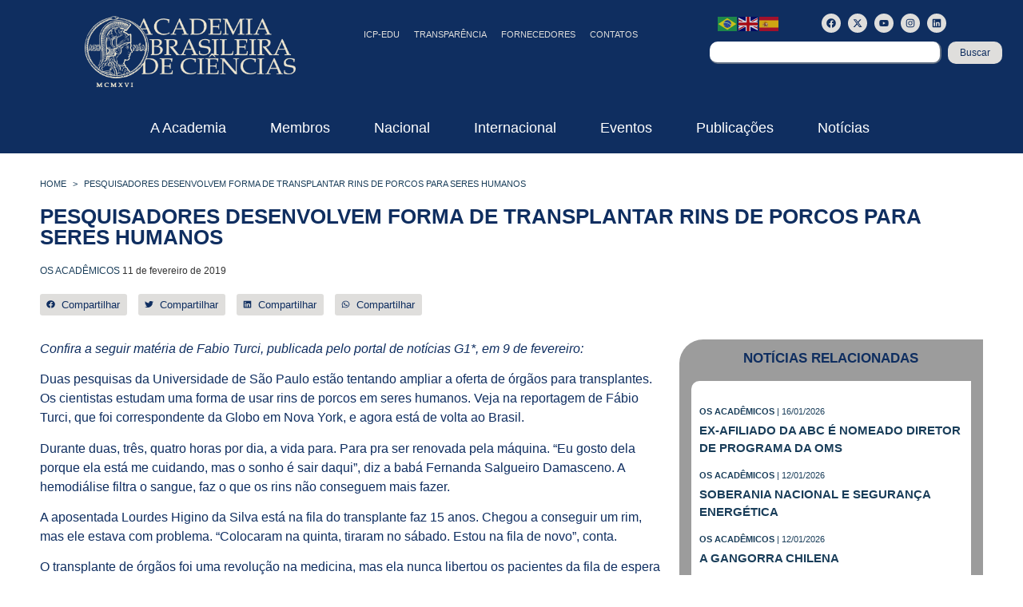

--- FILE ---
content_type: text/html; charset=UTF-8
request_url: https://www.abc.org.br/2019/02/11/pesquisadores-desenvolvem-forma-de-transplantar-rins-de-porcos-para-seres-humanos/
body_size: 45404
content:
<!doctype html>
<html lang="pt-BR">
<head>
	<meta charset="UTF-8">
	<meta name="viewport" content="width=device-width, initial-scale=1">
	<link rel="profile" href="https://gmpg.org/xfn/11">
				<script>
				(function () {
						window._egoiaq = window._egoiaq || [];
						var url = (("https:" == document.location.protocol) ? "https://egoimmerce.e-goi.com/" : "http://egoimmerce.e-goi.com/");
						var url_cdn = (("https:" == document.location.protocol) ? "https://cdn-te.e-goi.com/" : "http://cdn-te.e-goi.com/");
						var d = document, g = d.createElement('script'), s = d.getElementsByTagName('script')[0];
						g.type = 'text/javascript';
						g.defer = true;
						g.async = true;
						g.src = url_cdn + 'egoimmerce.js';
						s.parentNode.insertBefore(g, s);
						window._egoiaq.push(['setClientId', 192034]);
						window._egoiaq.push(['setListId', 1]);
						
						window._egoiaq.push(['setTrackerUrl', url + 'collect']);
						window._egoiaq.push(['trackPageView']);
					}
				)();
			</script>
			<meta name='robots' content='index, follow, max-image-preview:large, max-snippet:-1, max-video-preview:-1' />

	<!-- This site is optimized with the Yoast SEO plugin v26.6 - https://yoast.com/wordpress/plugins/seo/ -->
	<title>Pesquisadores desenvolvem forma de transplantar rins de porcos para seres humanos - ABC - Academia Brasileira de Ciências</title>
<link data-rocket-preload as="style" href="https://fonts.googleapis.com/css?family=Open%20Sans&#038;display=swap" rel="preload">
<link href="https://fonts.googleapis.com/css?family=Open%20Sans&#038;display=swap" media="print" onload="this.media=&#039;all&#039;" rel="stylesheet">
<noscript data-wpr-hosted-gf-parameters=""><link rel="stylesheet" href="https://fonts.googleapis.com/css?family=Open%20Sans&#038;display=swap"></noscript>
	<link rel="canonical" href="https://www.abc.org.br/2019/02/11/pesquisadores-desenvolvem-forma-de-transplantar-rins-de-porcos-para-seres-humanos/" />
	<script type="application/ld+json" class="yoast-schema-graph">{"@context":"https://schema.org","@graph":[{"@type":"Article","@id":"https://www.abc.org.br/2019/02/11/pesquisadores-desenvolvem-forma-de-transplantar-rins-de-porcos-para-seres-humanos/#article","isPartOf":{"@id":"https://www.abc.org.br/2019/02/11/pesquisadores-desenvolvem-forma-de-transplantar-rins-de-porcos-para-seres-humanos/"},"author":{"name":"elisa","@id":"https://www.abc.org.br/#/schema/person/e6564ed1eb0a1da2c39b5ac80902a56b"},"headline":"Pesquisadores desenvolvem forma de transplantar rins de porcos para seres humanos","datePublished":"2019-02-11T19:08:36+00:00","dateModified":"2025-05-06T17:32:25+00:00","mainEntityOfPage":{"@id":"https://www.abc.org.br/2019/02/11/pesquisadores-desenvolvem-forma-de-transplantar-rins-de-porcos-para-seres-humanos/"},"wordCount":774,"publisher":{"@id":"https://www.abc.org.br/#organization"},"image":{"@id":"https://www.abc.org.br/2019/02/11/pesquisadores-desenvolvem-forma-de-transplantar-rins-de-porcos-para-seres-humanos/#primaryimage"},"thumbnailUrl":"https://www.abc.org.br/wp-content/uploads/2019/02/zaza.jpg","articleSection":["OS ACADÊMICOS"],"inLanguage":"pt-BR"},{"@type":"WebPage","@id":"https://www.abc.org.br/2019/02/11/pesquisadores-desenvolvem-forma-de-transplantar-rins-de-porcos-para-seres-humanos/","url":"https://www.abc.org.br/2019/02/11/pesquisadores-desenvolvem-forma-de-transplantar-rins-de-porcos-para-seres-humanos/","name":"Pesquisadores desenvolvem forma de transplantar rins de porcos para seres humanos - ABC - Academia Brasileira de Ciências","isPartOf":{"@id":"https://www.abc.org.br/#website"},"primaryImageOfPage":{"@id":"https://www.abc.org.br/2019/02/11/pesquisadores-desenvolvem-forma-de-transplantar-rins-de-porcos-para-seres-humanos/#primaryimage"},"image":{"@id":"https://www.abc.org.br/2019/02/11/pesquisadores-desenvolvem-forma-de-transplantar-rins-de-porcos-para-seres-humanos/#primaryimage"},"thumbnailUrl":"https://www.abc.org.br/wp-content/uploads/2019/02/zaza.jpg","datePublished":"2019-02-11T19:08:36+00:00","dateModified":"2025-05-06T17:32:25+00:00","breadcrumb":{"@id":"https://www.abc.org.br/2019/02/11/pesquisadores-desenvolvem-forma-de-transplantar-rins-de-porcos-para-seres-humanos/#breadcrumb"},"inLanguage":"pt-BR","potentialAction":[{"@type":"ReadAction","target":["https://www.abc.org.br/2019/02/11/pesquisadores-desenvolvem-forma-de-transplantar-rins-de-porcos-para-seres-humanos/"]}]},{"@type":"ImageObject","inLanguage":"pt-BR","@id":"https://www.abc.org.br/2019/02/11/pesquisadores-desenvolvem-forma-de-transplantar-rins-de-porcos-para-seres-humanos/#primaryimage","url":"https://www.abc.org.br/wp-content/uploads/2019/02/zaza.jpg","contentUrl":"https://www.abc.org.br/wp-content/uploads/2019/02/zaza.jpg","width":370,"height":460},{"@type":"BreadcrumbList","@id":"https://www.abc.org.br/2019/02/11/pesquisadores-desenvolvem-forma-de-transplantar-rins-de-porcos-para-seres-humanos/#breadcrumb","itemListElement":[{"@type":"ListItem","position":1,"name":"Home","item":"https://www.abc.org.br/"},{"@type":"ListItem","position":2,"name":"Notícias","item":"https://www.abc.org.br/noticias/"},{"@type":"ListItem","position":3,"name":"Pesquisadores desenvolvem forma de transplantar rins de porcos para seres humanos"}]},{"@type":"WebSite","@id":"https://www.abc.org.br/#website","url":"https://www.abc.org.br/","name":"ABC - Academia Brasileira de Ciências","description":"","publisher":{"@id":"https://www.abc.org.br/#organization"},"potentialAction":[{"@type":"SearchAction","target":{"@type":"EntryPoint","urlTemplate":"https://www.abc.org.br/?s={search_term_string}"},"query-input":{"@type":"PropertyValueSpecification","valueRequired":true,"valueName":"search_term_string"}}],"inLanguage":"pt-BR"},{"@type":"Organization","@id":"https://www.abc.org.br/#organization","name":"ABC - Academia Brasileira de Ciências","url":"https://www.abc.org.br/","logo":{"@type":"ImageObject","inLanguage":"pt-BR","@id":"https://www.abc.org.br/#/schema/logo/image/","url":"https://www.abc.org.br/wp-content/uploads/2024/10/logo-light.png","contentUrl":"https://www.abc.org.br/wp-content/uploads/2024/10/logo-light.png","width":400,"height":135,"caption":"ABC - Academia Brasileira de Ciências"},"image":{"@id":"https://www.abc.org.br/#/schema/logo/image/"},"sameAs":["http://www.facebook.com/abciencias","https://x.com/abciencias","http://www.instagram.com/abciencias"]},{"@type":"Person","@id":"https://www.abc.org.br/#/schema/person/e6564ed1eb0a1da2c39b5ac80902a56b","name":"elisa","url":"https://www.abc.org.br/author/elisa/"}]}</script>
	<!-- / Yoast SEO plugin. -->


<link rel='dns-prefetch' href='//www.googletagmanager.com' />
<link rel='dns-prefetch' href='//use.fontawesome.com' />
<link href='https://fonts.gstatic.com' crossorigin rel='preconnect' />
<link rel="alternate" type="application/rss+xml" title="Feed para ABC - Academia Brasileira de Ciências &raquo;" href="https://www.abc.org.br/feed/" />
<link rel="alternate" type="application/rss+xml" title="Feed de comentários para ABC - Academia Brasileira de Ciências &raquo;" href="https://www.abc.org.br/comments/feed/" />
<link rel="alternate" title="oEmbed (JSON)" type="application/json+oembed" href="https://www.abc.org.br/wp-json/oembed/1.0/embed?url=https%3A%2F%2Fwww.abc.org.br%2F2019%2F02%2F11%2Fpesquisadores-desenvolvem-forma-de-transplantar-rins-de-porcos-para-seres-humanos%2F" />
<link rel="alternate" title="oEmbed (XML)" type="text/xml+oembed" href="https://www.abc.org.br/wp-json/oembed/1.0/embed?url=https%3A%2F%2Fwww.abc.org.br%2F2019%2F02%2F11%2Fpesquisadores-desenvolvem-forma-de-transplantar-rins-de-porcos-para-seres-humanos%2F&#038;format=xml" />
<style id='wp-img-auto-sizes-contain-inline-css'>
img:is([sizes=auto i],[sizes^="auto," i]){contain-intrinsic-size:3000px 1500px}
/*# sourceURL=wp-img-auto-sizes-contain-inline-css */
</style>
<style id='wp-emoji-styles-inline-css'>

	img.wp-smiley, img.emoji {
		display: inline !important;
		border: none !important;
		box-shadow: none !important;
		height: 1em !important;
		width: 1em !important;
		margin: 0 0.07em !important;
		vertical-align: -0.1em !important;
		background: none !important;
		padding: 0 !important;
	}
/*# sourceURL=wp-emoji-styles-inline-css */
</style>
<link rel='stylesheet' id='wp-block-library-css' href='https://www.abc.org.br/wp-includes/css/dist/block-library/style.min.css?ver=e9b797c01a8452021e33cc05f43f0f88' media='all' />
<link rel='stylesheet' id='search-filter-flatpickr-css' href='https://www.abc.org.br/wp-content/plugins/search-filter/assets/css/vendor/flatpickr.min.css?ver=3.1.6' media='all' />
<link data-minify="1" rel='stylesheet' id='search-filter-css' href='https://www.abc.org.br/wp-content/cache/min/1/wp-content/plugins/search-filter-pro/assets/css/frontend/frontend.css?ver=1765827282' media='all' />
<link data-minify="1" rel='stylesheet' id='jet-engine-frontend-css' href='https://www.abc.org.br/wp-content/cache/min/1/wp-content/plugins/jet-engine/assets/css/frontend.css?ver=1765827282' media='all' />
<style id='global-styles-inline-css'>
:root{--wp--preset--aspect-ratio--square: 1;--wp--preset--aspect-ratio--4-3: 4/3;--wp--preset--aspect-ratio--3-4: 3/4;--wp--preset--aspect-ratio--3-2: 3/2;--wp--preset--aspect-ratio--2-3: 2/3;--wp--preset--aspect-ratio--16-9: 16/9;--wp--preset--aspect-ratio--9-16: 9/16;--wp--preset--color--black: #000000;--wp--preset--color--cyan-bluish-gray: #abb8c3;--wp--preset--color--white: #ffffff;--wp--preset--color--pale-pink: #f78da7;--wp--preset--color--vivid-red: #cf2e2e;--wp--preset--color--luminous-vivid-orange: #ff6900;--wp--preset--color--luminous-vivid-amber: #fcb900;--wp--preset--color--light-green-cyan: #7bdcb5;--wp--preset--color--vivid-green-cyan: #00d084;--wp--preset--color--pale-cyan-blue: #8ed1fc;--wp--preset--color--vivid-cyan-blue: #0693e3;--wp--preset--color--vivid-purple: #9b51e0;--wp--preset--gradient--vivid-cyan-blue-to-vivid-purple: linear-gradient(135deg,rgb(6,147,227) 0%,rgb(155,81,224) 100%);--wp--preset--gradient--light-green-cyan-to-vivid-green-cyan: linear-gradient(135deg,rgb(122,220,180) 0%,rgb(0,208,130) 100%);--wp--preset--gradient--luminous-vivid-amber-to-luminous-vivid-orange: linear-gradient(135deg,rgb(252,185,0) 0%,rgb(255,105,0) 100%);--wp--preset--gradient--luminous-vivid-orange-to-vivid-red: linear-gradient(135deg,rgb(255,105,0) 0%,rgb(207,46,46) 100%);--wp--preset--gradient--very-light-gray-to-cyan-bluish-gray: linear-gradient(135deg,rgb(238,238,238) 0%,rgb(169,184,195) 100%);--wp--preset--gradient--cool-to-warm-spectrum: linear-gradient(135deg,rgb(74,234,220) 0%,rgb(151,120,209) 20%,rgb(207,42,186) 40%,rgb(238,44,130) 60%,rgb(251,105,98) 80%,rgb(254,248,76) 100%);--wp--preset--gradient--blush-light-purple: linear-gradient(135deg,rgb(255,206,236) 0%,rgb(152,150,240) 100%);--wp--preset--gradient--blush-bordeaux: linear-gradient(135deg,rgb(254,205,165) 0%,rgb(254,45,45) 50%,rgb(107,0,62) 100%);--wp--preset--gradient--luminous-dusk: linear-gradient(135deg,rgb(255,203,112) 0%,rgb(199,81,192) 50%,rgb(65,88,208) 100%);--wp--preset--gradient--pale-ocean: linear-gradient(135deg,rgb(255,245,203) 0%,rgb(182,227,212) 50%,rgb(51,167,181) 100%);--wp--preset--gradient--electric-grass: linear-gradient(135deg,rgb(202,248,128) 0%,rgb(113,206,126) 100%);--wp--preset--gradient--midnight: linear-gradient(135deg,rgb(2,3,129) 0%,rgb(40,116,252) 100%);--wp--preset--font-size--small: 13px;--wp--preset--font-size--medium: 20px;--wp--preset--font-size--large: 36px;--wp--preset--font-size--x-large: 42px;--wp--preset--spacing--20: 0.44rem;--wp--preset--spacing--30: 0.67rem;--wp--preset--spacing--40: 1rem;--wp--preset--spacing--50: 1.5rem;--wp--preset--spacing--60: 2.25rem;--wp--preset--spacing--70: 3.38rem;--wp--preset--spacing--80: 5.06rem;--wp--preset--shadow--natural: 6px 6px 9px rgba(0, 0, 0, 0.2);--wp--preset--shadow--deep: 12px 12px 50px rgba(0, 0, 0, 0.4);--wp--preset--shadow--sharp: 6px 6px 0px rgba(0, 0, 0, 0.2);--wp--preset--shadow--outlined: 6px 6px 0px -3px rgb(255, 255, 255), 6px 6px rgb(0, 0, 0);--wp--preset--shadow--crisp: 6px 6px 0px rgb(0, 0, 0);}:root { --wp--style--global--content-size: 800px;--wp--style--global--wide-size: 1200px; }:where(body) { margin: 0; }.wp-site-blocks > .alignleft { float: left; margin-right: 2em; }.wp-site-blocks > .alignright { float: right; margin-left: 2em; }.wp-site-blocks > .aligncenter { justify-content: center; margin-left: auto; margin-right: auto; }:where(.wp-site-blocks) > * { margin-block-start: 24px; margin-block-end: 0; }:where(.wp-site-blocks) > :first-child { margin-block-start: 0; }:where(.wp-site-blocks) > :last-child { margin-block-end: 0; }:root { --wp--style--block-gap: 24px; }:root :where(.is-layout-flow) > :first-child{margin-block-start: 0;}:root :where(.is-layout-flow) > :last-child{margin-block-end: 0;}:root :where(.is-layout-flow) > *{margin-block-start: 24px;margin-block-end: 0;}:root :where(.is-layout-constrained) > :first-child{margin-block-start: 0;}:root :where(.is-layout-constrained) > :last-child{margin-block-end: 0;}:root :where(.is-layout-constrained) > *{margin-block-start: 24px;margin-block-end: 0;}:root :where(.is-layout-flex){gap: 24px;}:root :where(.is-layout-grid){gap: 24px;}.is-layout-flow > .alignleft{float: left;margin-inline-start: 0;margin-inline-end: 2em;}.is-layout-flow > .alignright{float: right;margin-inline-start: 2em;margin-inline-end: 0;}.is-layout-flow > .aligncenter{margin-left: auto !important;margin-right: auto !important;}.is-layout-constrained > .alignleft{float: left;margin-inline-start: 0;margin-inline-end: 2em;}.is-layout-constrained > .alignright{float: right;margin-inline-start: 2em;margin-inline-end: 0;}.is-layout-constrained > .aligncenter{margin-left: auto !important;margin-right: auto !important;}.is-layout-constrained > :where(:not(.alignleft):not(.alignright):not(.alignfull)){max-width: var(--wp--style--global--content-size);margin-left: auto !important;margin-right: auto !important;}.is-layout-constrained > .alignwide{max-width: var(--wp--style--global--wide-size);}body .is-layout-flex{display: flex;}.is-layout-flex{flex-wrap: wrap;align-items: center;}.is-layout-flex > :is(*, div){margin: 0;}body .is-layout-grid{display: grid;}.is-layout-grid > :is(*, div){margin: 0;}body{padding-top: 0px;padding-right: 0px;padding-bottom: 0px;padding-left: 0px;}a:where(:not(.wp-element-button)){text-decoration: underline;}:root :where(.wp-element-button, .wp-block-button__link){background-color: #32373c;border-width: 0;color: #fff;font-family: inherit;font-size: inherit;font-style: inherit;font-weight: inherit;letter-spacing: inherit;line-height: inherit;padding-top: calc(0.667em + 2px);padding-right: calc(1.333em + 2px);padding-bottom: calc(0.667em + 2px);padding-left: calc(1.333em + 2px);text-decoration: none;text-transform: inherit;}.has-black-color{color: var(--wp--preset--color--black) !important;}.has-cyan-bluish-gray-color{color: var(--wp--preset--color--cyan-bluish-gray) !important;}.has-white-color{color: var(--wp--preset--color--white) !important;}.has-pale-pink-color{color: var(--wp--preset--color--pale-pink) !important;}.has-vivid-red-color{color: var(--wp--preset--color--vivid-red) !important;}.has-luminous-vivid-orange-color{color: var(--wp--preset--color--luminous-vivid-orange) !important;}.has-luminous-vivid-amber-color{color: var(--wp--preset--color--luminous-vivid-amber) !important;}.has-light-green-cyan-color{color: var(--wp--preset--color--light-green-cyan) !important;}.has-vivid-green-cyan-color{color: var(--wp--preset--color--vivid-green-cyan) !important;}.has-pale-cyan-blue-color{color: var(--wp--preset--color--pale-cyan-blue) !important;}.has-vivid-cyan-blue-color{color: var(--wp--preset--color--vivid-cyan-blue) !important;}.has-vivid-purple-color{color: var(--wp--preset--color--vivid-purple) !important;}.has-black-background-color{background-color: var(--wp--preset--color--black) !important;}.has-cyan-bluish-gray-background-color{background-color: var(--wp--preset--color--cyan-bluish-gray) !important;}.has-white-background-color{background-color: var(--wp--preset--color--white) !important;}.has-pale-pink-background-color{background-color: var(--wp--preset--color--pale-pink) !important;}.has-vivid-red-background-color{background-color: var(--wp--preset--color--vivid-red) !important;}.has-luminous-vivid-orange-background-color{background-color: var(--wp--preset--color--luminous-vivid-orange) !important;}.has-luminous-vivid-amber-background-color{background-color: var(--wp--preset--color--luminous-vivid-amber) !important;}.has-light-green-cyan-background-color{background-color: var(--wp--preset--color--light-green-cyan) !important;}.has-vivid-green-cyan-background-color{background-color: var(--wp--preset--color--vivid-green-cyan) !important;}.has-pale-cyan-blue-background-color{background-color: var(--wp--preset--color--pale-cyan-blue) !important;}.has-vivid-cyan-blue-background-color{background-color: var(--wp--preset--color--vivid-cyan-blue) !important;}.has-vivid-purple-background-color{background-color: var(--wp--preset--color--vivid-purple) !important;}.has-black-border-color{border-color: var(--wp--preset--color--black) !important;}.has-cyan-bluish-gray-border-color{border-color: var(--wp--preset--color--cyan-bluish-gray) !important;}.has-white-border-color{border-color: var(--wp--preset--color--white) !important;}.has-pale-pink-border-color{border-color: var(--wp--preset--color--pale-pink) !important;}.has-vivid-red-border-color{border-color: var(--wp--preset--color--vivid-red) !important;}.has-luminous-vivid-orange-border-color{border-color: var(--wp--preset--color--luminous-vivid-orange) !important;}.has-luminous-vivid-amber-border-color{border-color: var(--wp--preset--color--luminous-vivid-amber) !important;}.has-light-green-cyan-border-color{border-color: var(--wp--preset--color--light-green-cyan) !important;}.has-vivid-green-cyan-border-color{border-color: var(--wp--preset--color--vivid-green-cyan) !important;}.has-pale-cyan-blue-border-color{border-color: var(--wp--preset--color--pale-cyan-blue) !important;}.has-vivid-cyan-blue-border-color{border-color: var(--wp--preset--color--vivid-cyan-blue) !important;}.has-vivid-purple-border-color{border-color: var(--wp--preset--color--vivid-purple) !important;}.has-vivid-cyan-blue-to-vivid-purple-gradient-background{background: var(--wp--preset--gradient--vivid-cyan-blue-to-vivid-purple) !important;}.has-light-green-cyan-to-vivid-green-cyan-gradient-background{background: var(--wp--preset--gradient--light-green-cyan-to-vivid-green-cyan) !important;}.has-luminous-vivid-amber-to-luminous-vivid-orange-gradient-background{background: var(--wp--preset--gradient--luminous-vivid-amber-to-luminous-vivid-orange) !important;}.has-luminous-vivid-orange-to-vivid-red-gradient-background{background: var(--wp--preset--gradient--luminous-vivid-orange-to-vivid-red) !important;}.has-very-light-gray-to-cyan-bluish-gray-gradient-background{background: var(--wp--preset--gradient--very-light-gray-to-cyan-bluish-gray) !important;}.has-cool-to-warm-spectrum-gradient-background{background: var(--wp--preset--gradient--cool-to-warm-spectrum) !important;}.has-blush-light-purple-gradient-background{background: var(--wp--preset--gradient--blush-light-purple) !important;}.has-blush-bordeaux-gradient-background{background: var(--wp--preset--gradient--blush-bordeaux) !important;}.has-luminous-dusk-gradient-background{background: var(--wp--preset--gradient--luminous-dusk) !important;}.has-pale-ocean-gradient-background{background: var(--wp--preset--gradient--pale-ocean) !important;}.has-electric-grass-gradient-background{background: var(--wp--preset--gradient--electric-grass) !important;}.has-midnight-gradient-background{background: var(--wp--preset--gradient--midnight) !important;}.has-small-font-size{font-size: var(--wp--preset--font-size--small) !important;}.has-medium-font-size{font-size: var(--wp--preset--font-size--medium) !important;}.has-large-font-size{font-size: var(--wp--preset--font-size--large) !important;}.has-x-large-font-size{font-size: var(--wp--preset--font-size--x-large) !important;}
:root :where(.wp-block-pullquote){font-size: 1.5em;line-height: 1.6;}
/*# sourceURL=global-styles-inline-css */
</style>
<link data-minify="1" rel='stylesheet' id='dashicons-css' href='https://www.abc.org.br/wp-content/cache/min/1/wp-includes/css/dashicons.min.css?ver=1765827282' media='all' />
<link data-minify="1" rel='stylesheet' id='egoi-for-wp-css' href='https://www.abc.org.br/wp-content/cache/min/1/wp-content/plugins/smart-marketing-for-wp/public/css/egoi-for-wp-public.css?ver=1765827282' media='' />
<link rel='stylesheet' id='sliderpro-plugin-style-css' href='https://www.abc.org.br/wp-content/plugins/sliderpro/public/assets/css/slider-pro.min.css?ver=4.8.12' media='all' />
<link data-minify="1" rel='stylesheet' id='hello-elementor-css' href='https://www.abc.org.br/wp-content/cache/min/1/wp-content/themes/hello-elementor/assets/css/reset.css?ver=1765827282' media='all' />
<link data-minify="1" rel='stylesheet' id='hello-elementor-theme-style-css' href='https://www.abc.org.br/wp-content/cache/min/1/wp-content/themes/hello-elementor/assets/css/theme.css?ver=1765827282' media='all' />
<link data-minify="1" rel='stylesheet' id='hello-elementor-header-footer-css' href='https://www.abc.org.br/wp-content/cache/min/1/wp-content/themes/hello-elementor/assets/css/header-footer.css?ver=1765827282' media='all' />
<link data-minify="1" rel='stylesheet' id='wpdreams-asl-basic-css' href='https://www.abc.org.br/wp-content/cache/min/1/wp-content/plugins/ajax-search-lite/css/style.basic.css?ver=1765827282' media='all' />
<style id='wpdreams-asl-basic-inline-css'>

					div[id*='ajaxsearchlitesettings'].searchsettings .asl_option_inner label {
						font-size: 0px !important;
						color: rgba(0, 0, 0, 0);
					}
					div[id*='ajaxsearchlitesettings'].searchsettings .asl_option_inner label:after {
						font-size: 11px !important;
						position: absolute;
						top: 0;
						left: 0;
						z-index: 1;
					}
					.asl_w_container {
						width: 100%;
						margin: 0px 0px 0px 0px;
						min-width: 200px;
					}
					div[id*='ajaxsearchlite'].asl_m {
						width: 100%;
					}
					div[id*='ajaxsearchliteres'].wpdreams_asl_results div.resdrg span.highlighted {
						font-weight: bold;
						color: rgba(217, 49, 43, 1);
						background-color: rgba(238, 238, 238, 1);
					}
					div[id*='ajaxsearchliteres'].wpdreams_asl_results .results img.asl_image {
						width: 70px;
						height: 70px;
						object-fit: cover;
					}
					div[id*='ajaxsearchlite'].asl_r .results {
						max-height: none;
					}
					div[id*='ajaxsearchlite'].asl_r {
						position: absolute;
					}
				
						div.asl_r.asl_w.vertical .results .item::after {
							display: block;
							position: absolute;
							bottom: 0;
							content: '';
							height: 1px;
							width: 100%;
							background: #D8D8D8;
						}
						div.asl_r.asl_w.vertical .results .item.asl_last_item::after {
							display: none;
						}
					
/*# sourceURL=wpdreams-asl-basic-inline-css */
</style>
<link data-minify="1" rel='stylesheet' id='wpdreams-asl-instance-css' href='https://www.abc.org.br/wp-content/cache/min/1/wp-content/plugins/ajax-search-lite/css/style-curvy-black.css?ver=1765827282' media='all' />
<link rel='stylesheet' id='elementor-frontend-css' href='https://www.abc.org.br/wp-content/uploads/elementor/css/custom-frontend.min.css?ver=1767898578' media='all' />
<style id='elementor-frontend-inline-css'>
.elementor-kit-11{--e-global-color-primary:#0F2E60;--e-global-color-secondary:#DFDEDC;--e-global-color-text:#9C9C9C;--e-global-color-accent:#61CE70;--e-global-color-307438e:#BAB095;--e-global-color-a1661aa:#637184;--e-global-color-430fd84:#EBE5D1;--e-global-typography-primary-font-family:"PT Sans";--e-global-typography-primary-font-weight:600;--e-global-typography-secondary-font-family:"PT Sans";--e-global-typography-secondary-font-weight:400;--e-global-typography-text-font-family:"PT Sans";--e-global-typography-text-font-weight:400;--e-global-typography-accent-font-family:"PT Sans";--e-global-typography-accent-font-weight:500;--e-global-typography-7643841-font-family:"PT Sans";--e-global-typography-7643841-font-size:26px;--e-global-typography-7643841-font-weight:600;--e-global-typography-7643841-text-transform:uppercase;background-color:#FFFFFF;color:var( --e-global-color-primary );}.elementor-kit-11 e-page-transition{background-color:#FFBC7D;}.elementor-kit-11 button,.elementor-kit-11 input[type="button"],.elementor-kit-11 input[type="submit"],.elementor-kit-11 .elementor-button{border-radius:10px 10px 10px 10px;}.elementor-section.elementor-section-boxed > .elementor-container{max-width:1200px;}.e-con{--container-max-width:1200px;}.elementor-widget:not(:last-child){--kit-widget-spacing:20px;}.elementor-element{--widgets-spacing:20px 20px;--widgets-spacing-row:20px;--widgets-spacing-column:20px;}{}h1.entry-title{display:var(--page-title-display);}.site-header .site-branding{flex-direction:column;align-items:stretch;}.site-header{padding-inline-end:0px;padding-inline-start:0px;}.site-footer .site-branding{flex-direction:column;align-items:stretch;}@media(max-width:1024px){.elementor-section.elementor-section-boxed > .elementor-container{max-width:1024px;}.e-con{--container-max-width:1024px;}}@media(max-width:1023px){.elementor-section.elementor-section-boxed > .elementor-container{max-width:767px;}.e-con{--container-max-width:767px;}}
.elementor-101 .elementor-element.elementor-element-155217b{--display:flex;--flex-direction:row;--container-widget-width:calc( ( 1 - var( --container-widget-flex-grow ) ) * 100% );--container-widget-height:100%;--container-widget-flex-grow:1;--container-widget-align-self:stretch;--flex-wrap-mobile:wrap;--align-items:stretch;--gap:10px 10px;--row-gap:10px;--column-gap:10px;--padding-top:10px;--padding-bottom:10px;--padding-left:0px;--padding-right:0px;}.elementor-101 .elementor-element.elementor-element-155217b:not(.elementor-motion-effects-element-type-background), .elementor-101 .elementor-element.elementor-element-155217b > .elementor-motion-effects-container > .elementor-motion-effects-layer{background-color:var( --e-global-color-primary );}.elementor-101 .elementor-element.elementor-element-540d157{--display:flex;--justify-content:center;}.elementor-widget-theme-site-logo .widget-image-caption{color:var( --e-global-color-text );font-family:var( --e-global-typography-text-font-family ), Sans-serif;font-weight:var( --e-global-typography-text-font-weight );}.elementor-101 .elementor-element.elementor-element-bce40ff img{width:70%;}.elementor-101 .elementor-element.elementor-element-b8e3d8a{--display:flex;--justify-content:center;--align-items:flex-end;--container-widget-width:calc( ( 1 - var( --container-widget-flex-grow ) ) * 100% );}.elementor-widget-icon.elementor-view-stacked .elementor-icon{background-color:var( --e-global-color-primary );}.elementor-widget-icon.elementor-view-framed .elementor-icon, .elementor-widget-icon.elementor-view-default .elementor-icon{color:var( --e-global-color-primary );border-color:var( --e-global-color-primary );}.elementor-widget-icon.elementor-view-framed .elementor-icon, .elementor-widget-icon.elementor-view-default .elementor-icon svg{fill:var( --e-global-color-primary );}.elementor-101 .elementor-element.elementor-element-090b581 .elementor-icon-wrapper{text-align:center;}.elementor-101 .elementor-element.elementor-element-090b581.elementor-view-stacked .elementor-icon{background-color:var( --e-global-color-secondary );}.elementor-101 .elementor-element.elementor-element-090b581.elementor-view-framed .elementor-icon, .elementor-101 .elementor-element.elementor-element-090b581.elementor-view-default .elementor-icon{color:var( --e-global-color-secondary );border-color:var( --e-global-color-secondary );}.elementor-101 .elementor-element.elementor-element-090b581.elementor-view-framed .elementor-icon, .elementor-101 .elementor-element.elementor-element-090b581.elementor-view-default .elementor-icon svg{fill:var( --e-global-color-secondary );}.elementor-widget-nav-menu .elementor-nav-menu .elementor-item{font-family:var( --e-global-typography-primary-font-family ), Sans-serif;font-weight:var( --e-global-typography-primary-font-weight );}.elementor-widget-nav-menu .elementor-nav-menu--main .elementor-item{color:var( --e-global-color-text );fill:var( --e-global-color-text );}.elementor-widget-nav-menu .elementor-nav-menu--main .elementor-item:hover,
					.elementor-widget-nav-menu .elementor-nav-menu--main .elementor-item.elementor-item-active,
					.elementor-widget-nav-menu .elementor-nav-menu--main .elementor-item.highlighted,
					.elementor-widget-nav-menu .elementor-nav-menu--main .elementor-item:focus{color:var( --e-global-color-accent );fill:var( --e-global-color-accent );}.elementor-widget-nav-menu .elementor-nav-menu--main:not(.e--pointer-framed) .elementor-item:before,
					.elementor-widget-nav-menu .elementor-nav-menu--main:not(.e--pointer-framed) .elementor-item:after{background-color:var( --e-global-color-accent );}.elementor-widget-nav-menu .e--pointer-framed .elementor-item:before,
					.elementor-widget-nav-menu .e--pointer-framed .elementor-item:after{border-color:var( --e-global-color-accent );}.elementor-widget-nav-menu{--e-nav-menu-divider-color:var( --e-global-color-text );}.elementor-widget-nav-menu .elementor-nav-menu--dropdown .elementor-item, .elementor-widget-nav-menu .elementor-nav-menu--dropdown  .elementor-sub-item{font-family:var( --e-global-typography-accent-font-family ), Sans-serif;font-weight:var( --e-global-typography-accent-font-weight );}.elementor-101 .elementor-element.elementor-element-18bbe83 .elementor-menu-toggle{margin:0 auto;}.elementor-101 .elementor-element.elementor-element-18bbe83 .elementor-nav-menu .elementor-item{font-family:"PT Sans", Sans-serif;font-size:11px;font-weight:500;text-transform:uppercase;}.elementor-101 .elementor-element.elementor-element-18bbe83 .elementor-nav-menu--main .elementor-item{color:#DFDEDC;fill:#DFDEDC;padding-left:9px;padding-right:9px;}.elementor-101 .elementor-element.elementor-element-18bbe83 .elementor-nav-menu--main .elementor-item:hover,
					.elementor-101 .elementor-element.elementor-element-18bbe83 .elementor-nav-menu--main .elementor-item.elementor-item-active,
					.elementor-101 .elementor-element.elementor-element-18bbe83 .elementor-nav-menu--main .elementor-item.highlighted,
					.elementor-101 .elementor-element.elementor-element-18bbe83 .elementor-nav-menu--main .elementor-item:focus{color:var( --e-global-color-secondary );fill:var( --e-global-color-secondary );}.elementor-101 .elementor-element.elementor-element-8842fa5{--display:flex;--gap:0px 0px;--row-gap:0px;--column-gap:0px;}.elementor-101 .elementor-element.elementor-element-0658ef2{--display:flex;--flex-direction:row;--container-widget-width:calc( ( 1 - var( --container-widget-flex-grow ) ) * 100% );--container-widget-height:100%;--container-widget-flex-grow:1;--container-widget-align-self:stretch;--flex-wrap-mobile:wrap;--align-items:stretch;--gap:10px 10px;--row-gap:10px;--column-gap:10px;--margin-top:-13px;--margin-bottom:0px;--margin-left:0px;--margin-right:0px;}.elementor-101 .elementor-element.elementor-element-81fbfc1{--display:flex;--justify-content:center;--margin-top:0px;--margin-bottom:0px;--margin-left:0px;--margin-right:0px;--padding-top:0px;--padding-bottom:0px;--padding-left:0px;--padding-right:0px;}.elementor-101 .elementor-element.elementor-element-f77dc4e{--display:flex;--justify-content:center;--padding-top:0px;--padding-bottom:0px;--padding-left:0px;--padding-right:0px;}.elementor-101 .elementor-element.elementor-element-caa5e17{--grid-template-columns:repeat(0, auto);text-align:center;--icon-size:12px;--grid-column-gap:5px;--grid-row-gap:0px;}.elementor-101 .elementor-element.elementor-element-caa5e17 .elementor-social-icon{background-color:var( --e-global-color-secondary );}.elementor-101 .elementor-element.elementor-element-caa5e17 .elementor-social-icon i{color:var( --e-global-color-primary );}.elementor-101 .elementor-element.elementor-element-caa5e17 .elementor-social-icon svg{fill:var( --e-global-color-primary );}.elementor-widget-search{--e-search-input-color:var( --e-global-color-text );}.elementor-widget-search.e-focus{--e-search-input-color:var( --e-global-color-text );}.elementor-widget-search .elementor-pagination{font-family:var( --e-global-typography-primary-font-family ), Sans-serif;font-weight:var( --e-global-typography-primary-font-weight );}.elementor-101 .elementor-element.elementor-element-5a18505 .e-search-submit{background-color:var( --e-global-color-secondary );}.elementor-101 .elementor-element.elementor-element-5a18505 .e-search-input{font-size:12px;font-weight:400;border-style:solid;border-width:0px 2px 2px 0px;border-color:var( --e-global-color-a1661aa );border-radius:10px 10px 10px 10px;}.elementor-101 .elementor-element.elementor-element-5a18505{--e-search-input-color:var( --e-global-color-primary );--e-search-input-padding-block-start:0px;--e-search-input-padding-inline-start:10px;--e-search-input-padding-block-end:0px;--e-search-input-padding-inline-end:0px;--e-search-submit-color:var( --e-global-color-primary );--e-search-submit-border-radius:10px 10px 10px 10px;--e-search-submit-padding:5px 15px 5px 15px;}.elementor-101 .elementor-element.elementor-element-5a18505 .e-search-submit span{font-size:12px;}.elementor-101 .elementor-element.elementor-element-d48a380{--display:flex;}.elementor-101 .elementor-element.elementor-element-e174586:not(.elementor-motion-effects-element-type-background), .elementor-101 .elementor-element.elementor-element-e174586 > .elementor-motion-effects-container > .elementor-motion-effects-layer{background-color:var( --e-global-color-primary );}.elementor-101 .elementor-element.elementor-element-e174586{transition:background 0.3s, border 0.3s, border-radius 0.3s, box-shadow 0.3s;padding:0px 0px 0px 0px;}.elementor-101 .elementor-element.elementor-element-e174586 > .elementor-background-overlay{transition:background 0.3s, border-radius 0.3s, opacity 0.3s;}.elementor-widget-mega-menu > .e-n-menu > .e-n-menu-wrapper > .e-n-menu-heading > .e-n-menu-item > .e-n-menu-title, .elementor-widget-mega-menu > .e-n-menu > .e-n-menu-wrapper > .e-n-menu-heading > .e-n-menu-item > .e-n-menu-title > .e-n-menu-title-container, .elementor-widget-mega-menu > .e-n-menu > .e-n-menu-wrapper > .e-n-menu-heading > .e-n-menu-item > .e-n-menu-title > .e-n-menu-title-container > span{font-family:var( --e-global-typography-accent-font-family ), Sans-serif;font-weight:var( --e-global-typography-accent-font-weight );}.elementor-widget-mega-menu{--n-menu-divider-color:var( --e-global-color-text );}.elementor-101 .elementor-element.elementor-element-e837a67{--display:flex;--border-radius:0px 0px 0px 50px;--margin-top:10px;--margin-bottom:0px;--margin-left:150px;--margin-right:0px;--padding-top:0px;--padding-bottom:0px;--padding-left:0px;--padding-right:0px;}.elementor-101 .elementor-element.elementor-element-e837a67:not(.elementor-motion-effects-element-type-background), .elementor-101 .elementor-element.elementor-element-e837a67 > .elementor-motion-effects-container > .elementor-motion-effects-layer{background-color:var( --e-global-color-secondary );}.elementor-101 .elementor-element.elementor-element-d9291e2{--display:flex;--flex-direction:row;--container-widget-width:initial;--container-widget-height:100%;--container-widget-flex-grow:1;--container-widget-align-self:stretch;--flex-wrap-mobile:wrap;}.elementor-101 .elementor-element.elementor-element-b74f11b .elementor-menu-toggle{margin:0 auto;}.elementor-101 .elementor-element.elementor-element-b74f11b .elementor-nav-menu .elementor-item{font-family:"PT Sans", Sans-serif;font-size:15px;font-weight:600;}.elementor-101 .elementor-element.elementor-element-b74f11b .elementor-nav-menu--main .elementor-item{color:var( --e-global-color-primary );fill:var( --e-global-color-primary );padding-left:15px;padding-right:15px;padding-top:10px;padding-bottom:10px;}.elementor-101 .elementor-element.elementor-element-b74f11b .elementor-nav-menu--main .elementor-item:hover,
					.elementor-101 .elementor-element.elementor-element-b74f11b .elementor-nav-menu--main .elementor-item.elementor-item-active,
					.elementor-101 .elementor-element.elementor-element-b74f11b .elementor-nav-menu--main .elementor-item.highlighted,
					.elementor-101 .elementor-element.elementor-element-b74f11b .elementor-nav-menu--main .elementor-item:focus{color:var( --e-global-color-primary );fill:var( --e-global-color-primary );}.elementor-101 .elementor-element.elementor-element-76ac80f{--display:flex;--border-radius:0px 0px 0px 50px;--margin-top:10px;--margin-bottom:0px;--margin-left:150px;--margin-right:0px;--padding-top:0px;--padding-bottom:0px;--padding-left:0px;--padding-right:0px;}.elementor-101 .elementor-element.elementor-element-76ac80f:not(.elementor-motion-effects-element-type-background), .elementor-101 .elementor-element.elementor-element-76ac80f > .elementor-motion-effects-container > .elementor-motion-effects-layer{background-color:var( --e-global-color-secondary );}.elementor-101 .elementor-element.elementor-element-1fb106b{--display:flex;--flex-direction:row;--container-widget-width:initial;--container-widget-height:100%;--container-widget-flex-grow:1;--container-widget-align-self:stretch;--flex-wrap-mobile:wrap;}.elementor-101 .elementor-element.elementor-element-224e998 .elementor-menu-toggle{margin:0 auto;}.elementor-101 .elementor-element.elementor-element-224e998 .elementor-nav-menu .elementor-item{font-family:"PT Sans", Sans-serif;font-size:15px;font-weight:600;}.elementor-101 .elementor-element.elementor-element-224e998 .elementor-nav-menu--main .elementor-item{color:var( --e-global-color-primary );fill:var( --e-global-color-primary );padding-left:12px;padding-right:12px;padding-top:10px;padding-bottom:10px;}.elementor-101 .elementor-element.elementor-element-224e998 .elementor-nav-menu--main .elementor-item:hover,
					.elementor-101 .elementor-element.elementor-element-224e998 .elementor-nav-menu--main .elementor-item.elementor-item-active,
					.elementor-101 .elementor-element.elementor-element-224e998 .elementor-nav-menu--main .elementor-item.highlighted,
					.elementor-101 .elementor-element.elementor-element-224e998 .elementor-nav-menu--main .elementor-item:focus{color:var( --e-global-color-primary );fill:var( --e-global-color-primary );}.elementor-101 .elementor-element.elementor-element-aecdfa6{--display:flex;--border-radius:0px 0px 0px 50px;--margin-top:10px;--margin-bottom:0px;--margin-left:150px;--margin-right:0px;--padding-top:0px;--padding-bottom:0px;--padding-left:0px;--padding-right:0px;}.elementor-101 .elementor-element.elementor-element-aecdfa6:not(.elementor-motion-effects-element-type-background), .elementor-101 .elementor-element.elementor-element-aecdfa6 > .elementor-motion-effects-container > .elementor-motion-effects-layer{background-color:var( --e-global-color-secondary );}.elementor-101 .elementor-element.elementor-element-59a4455{--display:flex;--flex-direction:row;--container-widget-width:initial;--container-widget-height:100%;--container-widget-flex-grow:1;--container-widget-align-self:stretch;--flex-wrap-mobile:wrap;}.elementor-101 .elementor-element.elementor-element-d7e1504 .elementor-menu-toggle{margin:0 auto;}.elementor-101 .elementor-element.elementor-element-d7e1504 .elementor-nav-menu .elementor-item{font-family:"PT Sans", Sans-serif;font-size:15px;font-weight:600;}.elementor-101 .elementor-element.elementor-element-d7e1504 .elementor-nav-menu--main .elementor-item{color:var( --e-global-color-primary );fill:var( --e-global-color-primary );padding-left:15px;padding-right:15px;padding-top:10px;padding-bottom:10px;}.elementor-101 .elementor-element.elementor-element-d7e1504 .elementor-nav-menu--main .elementor-item:hover,
					.elementor-101 .elementor-element.elementor-element-d7e1504 .elementor-nav-menu--main .elementor-item.elementor-item-active,
					.elementor-101 .elementor-element.elementor-element-d7e1504 .elementor-nav-menu--main .elementor-item.highlighted,
					.elementor-101 .elementor-element.elementor-element-d7e1504 .elementor-nav-menu--main .elementor-item:focus{color:var( --e-global-color-primary );fill:var( --e-global-color-primary );}.elementor-101 .elementor-element.elementor-element-f1ff13c{--display:flex;--border-radius:0px 0px 0px 50px;--margin-top:10px;--margin-bottom:0px;--margin-left:150px;--margin-right:0px;--padding-top:0px;--padding-bottom:0px;--padding-left:0px;--padding-right:0px;}.elementor-101 .elementor-element.elementor-element-f1ff13c:not(.elementor-motion-effects-element-type-background), .elementor-101 .elementor-element.elementor-element-f1ff13c > .elementor-motion-effects-container > .elementor-motion-effects-layer{background-color:var( --e-global-color-secondary );}.elementor-101 .elementor-element.elementor-element-aa8db88{--display:flex;--flex-direction:row;--container-widget-width:initial;--container-widget-height:100%;--container-widget-flex-grow:1;--container-widget-align-self:stretch;--flex-wrap-mobile:wrap;}.elementor-101 .elementor-element.elementor-element-174a8de .elementor-menu-toggle{margin:0 auto;}.elementor-101 .elementor-element.elementor-element-174a8de .elementor-nav-menu .elementor-item{font-family:"PT Sans", Sans-serif;font-size:15px;font-weight:600;}.elementor-101 .elementor-element.elementor-element-174a8de .elementor-nav-menu--main .elementor-item{color:var( --e-global-color-primary );fill:var( --e-global-color-primary );padding-left:15px;padding-right:15px;padding-top:10px;padding-bottom:10px;}.elementor-101 .elementor-element.elementor-element-174a8de .elementor-nav-menu--main .elementor-item:hover,
					.elementor-101 .elementor-element.elementor-element-174a8de .elementor-nav-menu--main .elementor-item.elementor-item-active,
					.elementor-101 .elementor-element.elementor-element-174a8de .elementor-nav-menu--main .elementor-item.highlighted,
					.elementor-101 .elementor-element.elementor-element-174a8de .elementor-nav-menu--main .elementor-item:focus{color:var( --e-global-color-primary );fill:var( --e-global-color-primary );}.elementor-101 .elementor-element.elementor-element-83a5995{--display:flex;--border-radius:0px 0px 0px 50px;--margin-top:10px;--margin-bottom:0px;--margin-left:150px;--margin-right:0px;--padding-top:0px;--padding-bottom:0px;--padding-left:0px;--padding-right:0px;}.elementor-101 .elementor-element.elementor-element-83a5995:not(.elementor-motion-effects-element-type-background), .elementor-101 .elementor-element.elementor-element-83a5995 > .elementor-motion-effects-container > .elementor-motion-effects-layer{background-color:var( --e-global-color-secondary );}.elementor-101 .elementor-element.elementor-element-d57bad5{--display:flex;--flex-direction:row;--container-widget-width:initial;--container-widget-height:100%;--container-widget-flex-grow:1;--container-widget-align-self:stretch;--flex-wrap-mobile:wrap;}.elementor-101 .elementor-element.elementor-element-0452589 .elementor-menu-toggle{margin:0 auto;}.elementor-101 .elementor-element.elementor-element-0452589 .elementor-nav-menu .elementor-item{font-family:"PT Sans", Sans-serif;font-size:15px;font-weight:600;}.elementor-101 .elementor-element.elementor-element-0452589 .elementor-nav-menu--main .elementor-item{color:var( --e-global-color-primary );fill:var( --e-global-color-primary );padding-left:15px;padding-right:15px;padding-top:10px;padding-bottom:10px;}.elementor-101 .elementor-element.elementor-element-0452589 .elementor-nav-menu--main .elementor-item:hover,
					.elementor-101 .elementor-element.elementor-element-0452589 .elementor-nav-menu--main .elementor-item.elementor-item-active,
					.elementor-101 .elementor-element.elementor-element-0452589 .elementor-nav-menu--main .elementor-item.highlighted,
					.elementor-101 .elementor-element.elementor-element-0452589 .elementor-nav-menu--main .elementor-item:focus{color:var( --e-global-color-primary );fill:var( --e-global-color-primary );}.elementor-101 .elementor-element.elementor-element-b78d54e{--display:flex;--border-radius:0px 0px 0px 50px;--margin-top:10px;--margin-bottom:0px;--margin-left:150px;--margin-right:0px;--padding-top:0px;--padding-bottom:0px;--padding-left:0px;--padding-right:0px;}.elementor-101 .elementor-element.elementor-element-b78d54e:not(.elementor-motion-effects-element-type-background), .elementor-101 .elementor-element.elementor-element-b78d54e > .elementor-motion-effects-container > .elementor-motion-effects-layer{background-color:var( --e-global-color-secondary );}.elementor-101 .elementor-element.elementor-element-0e8fb2c{--display:flex;--flex-direction:row;--container-widget-width:initial;--container-widget-height:100%;--container-widget-flex-grow:1;--container-widget-align-self:stretch;--flex-wrap-mobile:wrap;}.elementor-101 .elementor-element.elementor-element-715584a .elementor-menu-toggle{margin:0 auto;}.elementor-101 .elementor-element.elementor-element-715584a .elementor-nav-menu .elementor-item{font-family:"PT Sans", Sans-serif;font-size:15px;font-weight:600;}.elementor-101 .elementor-element.elementor-element-715584a .elementor-nav-menu--main .elementor-item{color:var( --e-global-color-primary );fill:var( --e-global-color-primary );padding-left:15px;padding-right:15px;padding-top:10px;padding-bottom:10px;}.elementor-101 .elementor-element.elementor-element-715584a .elementor-nav-menu--main .elementor-item:hover,
					.elementor-101 .elementor-element.elementor-element-715584a .elementor-nav-menu--main .elementor-item.elementor-item-active,
					.elementor-101 .elementor-element.elementor-element-715584a .elementor-nav-menu--main .elementor-item.highlighted,
					.elementor-101 .elementor-element.elementor-element-715584a .elementor-nav-menu--main .elementor-item:focus{color:var( --e-global-color-primary );fill:var( --e-global-color-primary );}.elementor-101 .elementor-element.elementor-element-715bcc9{--display:flex;--border-radius:0px 0px 0px 50px;--margin-top:10px;--margin-bottom:0px;--margin-left:150px;--margin-right:0px;--padding-top:0px;--padding-bottom:0px;--padding-left:0px;--padding-right:0px;}.elementor-101 .elementor-element.elementor-element-715bcc9:not(.elementor-motion-effects-element-type-background), .elementor-101 .elementor-element.elementor-element-715bcc9 > .elementor-motion-effects-container > .elementor-motion-effects-layer{background-color:var( --e-global-color-secondary );}.elementor-101 .elementor-element.elementor-element-1b1d8fc{--display:flex;--flex-direction:row;--container-widget-width:initial;--container-widget-height:100%;--container-widget-flex-grow:1;--container-widget-align-self:stretch;--flex-wrap-mobile:wrap;}.elementor-101 .elementor-element.elementor-element-1a334ea .elementor-menu-toggle{margin:0 auto;}.elementor-101 .elementor-element.elementor-element-1a334ea .elementor-nav-menu .elementor-item{font-family:"PT Sans", Sans-serif;font-size:15px;font-weight:600;}.elementor-101 .elementor-element.elementor-element-1a334ea .elementor-nav-menu--main .elementor-item{color:var( --e-global-color-primary );fill:var( --e-global-color-primary );padding-left:15px;padding-right:15px;padding-top:10px;padding-bottom:10px;}.elementor-101 .elementor-element.elementor-element-1a334ea .elementor-nav-menu--main .elementor-item:hover,
					.elementor-101 .elementor-element.elementor-element-1a334ea .elementor-nav-menu--main .elementor-item.elementor-item-active,
					.elementor-101 .elementor-element.elementor-element-1a334ea .elementor-nav-menu--main .elementor-item.highlighted,
					.elementor-101 .elementor-element.elementor-element-1a334ea .elementor-nav-menu--main .elementor-item:focus{color:var( --e-global-color-primary );fill:var( --e-global-color-primary );}.elementor-101 .elementor-element.elementor-element-e53d242{--n-menu-dropdown-content-max-width:initial;--n-menu-heading-justify-content:center;--n-menu-title-flex-grow:initial;--n-menu-title-justify-content:initial;--n-menu-title-justify-content-mobile:center;--n-menu-heading-wrap:wrap;--n-menu-heading-overflow-x:initial;--n-menu-open-animation-duration:500ms;--n-menu-toggle-icon-wrapper-animation-duration:500ms;--n-menu-title-space-between:18px;--n-menu-title-font-size:18px;--n-menu-title-color-normal:#FFFFFF;--n-menu-title-transition:300ms;--n-menu-icon-size:16px;--n-menu-dropdown-indicator-size:0px;--n-menu-toggle-icon-size:20px;--n-menu-toggle-icon-hover-duration:500ms;--n-menu-toggle-icon-distance-from-dropdown:0px;}.elementor-101 .elementor-element.elementor-element-e53d242 > .e-n-menu > .e-n-menu-wrapper > .e-n-menu-heading > .e-n-menu-item > .e-n-menu-title, .elementor-101 .elementor-element.elementor-element-e53d242 > .e-n-menu > .e-n-menu-wrapper > .e-n-menu-heading > .e-n-menu-item > .e-n-menu-title > .e-n-menu-title-container, .elementor-101 .elementor-element.elementor-element-e53d242 > .e-n-menu > .e-n-menu-wrapper > .e-n-menu-heading > .e-n-menu-item > .e-n-menu-title > .e-n-menu-title-container > span{font-family:"PT Sans", Sans-serif;font-weight:400;}.elementor-101 .elementor-element.elementor-element-e53d242 {--n-menu-title-color-hover:#FFFFFF;--n-menu-title-color-active:#FFFFFF;}.elementor-101 .elementor-element.elementor-element-346e003{--display:flex;}.elementor-theme-builder-content-area{height:400px;}.elementor-location-header:before, .elementor-location-footer:before{content:"";display:table;clear:both;}@media(max-width:1023px){.elementor-101 .elementor-element.elementor-element-540d157{--width:77%;}.elementor-101 .elementor-element.elementor-element-bce40ff{text-align:left;}.elementor-101 .elementor-element.elementor-element-bce40ff img{width:75%;}.elementor-101 .elementor-element.elementor-element-b8e3d8a{--width:20%;--align-items:center;--container-widget-width:calc( ( 1 - var( --container-widget-flex-grow ) ) * 100% );}.elementor-101 .elementor-element.elementor-element-090b581{margin:0px 0px calc(var(--kit-widget-spacing, 0px) + -50px) 0px;z-index:100;}.elementor-101 .elementor-element.elementor-element-090b581 .elementor-icon-wrapper{text-align:center;}.elementor-101 .elementor-element.elementor-element-090b581 .elementor-icon{font-size:20px;}.elementor-101 .elementor-element.elementor-element-090b581 .elementor-icon svg{height:20px;}.elementor-101 .elementor-element.elementor-element-18bbe83 .elementor-nav-menu--dropdown a{padding-left:0px;padding-right:0px;padding-top:0px;padding-bottom:0px;}.elementor-101 .elementor-element.elementor-element-18bbe83{--nav-menu-icon-size:0px;}}@media(min-width:1024px){.elementor-101 .elementor-element.elementor-element-540d157{--width:33%;}.elementor-101 .elementor-element.elementor-element-b8e3d8a{--width:36.834%;}.elementor-101 .elementor-element.elementor-element-8842fa5{--width:29.471%;}.elementor-101 .elementor-element.elementor-element-81fbfc1{--width:32.773%;}.elementor-101 .elementor-element.elementor-element-f77dc4e{--width:67.226%;}.elementor-101 .elementor-element.elementor-element-e837a67{--content-width:1000px;}.elementor-101 .elementor-element.elementor-element-76ac80f{--content-width:1000px;}.elementor-101 .elementor-element.elementor-element-1fb106b{--width:100%;}.elementor-101 .elementor-element.elementor-element-aecdfa6{--content-width:1000px;}.elementor-101 .elementor-element.elementor-element-f1ff13c{--content-width:1000px;}.elementor-101 .elementor-element.elementor-element-83a5995{--content-width:1000px;}.elementor-101 .elementor-element.elementor-element-b78d54e{--content-width:1000px;}.elementor-101 .elementor-element.elementor-element-715bcc9{--content-width:1000px;}}
.elementor-widget-icon-list .elementor-icon-list-item:not(:last-child):after{border-color:var( --e-global-color-text );}.elementor-widget-icon-list .elementor-icon-list-icon i{color:var( --e-global-color-primary );}.elementor-widget-icon-list .elementor-icon-list-icon svg{fill:var( --e-global-color-primary );}.elementor-widget-icon-list .elementor-icon-list-item > .elementor-icon-list-text, .elementor-widget-icon-list .elementor-icon-list-item > a{font-family:var( --e-global-typography-text-font-family ), Sans-serif;font-weight:var( --e-global-typography-text-font-weight );}.elementor-widget-icon-list .elementor-icon-list-text{color:var( --e-global-color-secondary );}.elementor-111 .elementor-element.elementor-element-251ead6{margin:0px 0px calc(var(--kit-widget-spacing, 0px) + -15px) 0px;--e-icon-list-icon-size:14px;--icon-vertical-offset:0px;}.elementor-111 .elementor-element.elementor-element-251ead6 .elementor-icon-list-icon i{transition:color 0.3s;}.elementor-111 .elementor-element.elementor-element-251ead6 .elementor-icon-list-icon svg{transition:fill 0.3s;}.elementor-111 .elementor-element.elementor-element-251ead6 .elementor-icon-list-item > .elementor-icon-list-text, .elementor-111 .elementor-element.elementor-element-251ead6 .elementor-icon-list-item > a{font-family:"PT Sans", Sans-serif;font-weight:600;}.elementor-111 .elementor-element.elementor-element-251ead6 .elementor-icon-list-text{color:var( --e-global-color-primary );transition:color 0.3s;}.elementor-widget-image .widget-image-caption{color:var( --e-global-color-text );font-family:var( --e-global-typography-text-font-family ), Sans-serif;font-weight:var( --e-global-typography-text-font-weight );}.elementor-111 .elementor-element.elementor-element-d35c2e6{margin:-15px 0px calc(var(--kit-widget-spacing, 0px) + 0px) 0px;padding:20px 0px 20px 0px;}.elementor-111 .elementor-element.elementor-element-d35c2e6 img{width:75%;}.elementor-111 .elementor-element.elementor-element-9234432:not(.elementor-motion-effects-element-type-background), .elementor-111 .elementor-element.elementor-element-9234432 > .elementor-motion-effects-container > .elementor-motion-effects-layer{background-color:var( --e-global-color-primary );}.elementor-111 .elementor-element.elementor-element-9234432{transition:background 0.3s, border 0.3s, border-radius 0.3s, box-shadow 0.3s;padding:10px 0px 10px 0px;}.elementor-111 .elementor-element.elementor-element-9234432 > .elementor-background-overlay{transition:background 0.3s, border-radius 0.3s, opacity 0.3s;}.elementor-widget-heading .elementor-heading-title{font-family:var( --e-global-typography-primary-font-family ), Sans-serif;font-weight:var( --e-global-typography-primary-font-weight );color:var( --e-global-color-primary );}.elementor-111 .elementor-element.elementor-element-bb0c9d2 .elementor-heading-title{font-family:"PT Sans", Sans-serif;font-size:15px;font-weight:600;text-transform:uppercase;color:var( --e-global-color-secondary );}.elementor-widget-nav-menu .elementor-nav-menu .elementor-item{font-family:var( --e-global-typography-primary-font-family ), Sans-serif;font-weight:var( --e-global-typography-primary-font-weight );}.elementor-widget-nav-menu .elementor-nav-menu--main .elementor-item{color:var( --e-global-color-text );fill:var( --e-global-color-text );}.elementor-widget-nav-menu .elementor-nav-menu--main .elementor-item:hover,
					.elementor-widget-nav-menu .elementor-nav-menu--main .elementor-item.elementor-item-active,
					.elementor-widget-nav-menu .elementor-nav-menu--main .elementor-item.highlighted,
					.elementor-widget-nav-menu .elementor-nav-menu--main .elementor-item:focus{color:var( --e-global-color-accent );fill:var( --e-global-color-accent );}.elementor-widget-nav-menu .elementor-nav-menu--main:not(.e--pointer-framed) .elementor-item:before,
					.elementor-widget-nav-menu .elementor-nav-menu--main:not(.e--pointer-framed) .elementor-item:after{background-color:var( --e-global-color-accent );}.elementor-widget-nav-menu .e--pointer-framed .elementor-item:before,
					.elementor-widget-nav-menu .e--pointer-framed .elementor-item:after{border-color:var( --e-global-color-accent );}.elementor-widget-nav-menu{--e-nav-menu-divider-color:var( --e-global-color-text );}.elementor-widget-nav-menu .elementor-nav-menu--dropdown .elementor-item, .elementor-widget-nav-menu .elementor-nav-menu--dropdown  .elementor-sub-item{font-family:var( --e-global-typography-accent-font-family ), Sans-serif;font-weight:var( --e-global-typography-accent-font-weight );}.elementor-111 .elementor-element.elementor-element-7a3bbe2 .elementor-menu-toggle{margin:0 auto;}.elementor-111 .elementor-element.elementor-element-7a3bbe2 .elementor-nav-menu .elementor-item{font-family:"PT Sans", Sans-serif;font-size:11px;font-weight:500;text-transform:uppercase;}.elementor-111 .elementor-element.elementor-element-7a3bbe2 .elementor-nav-menu--main .elementor-item{color:var( --e-global-color-secondary );fill:var( --e-global-color-secondary );padding-left:0px;padding-right:0px;padding-top:1px;padding-bottom:1px;}.elementor-111 .elementor-element.elementor-element-7a3bbe2 .elementor-nav-menu--main .elementor-item:hover,
					.elementor-111 .elementor-element.elementor-element-7a3bbe2 .elementor-nav-menu--main .elementor-item.elementor-item-active,
					.elementor-111 .elementor-element.elementor-element-7a3bbe2 .elementor-nav-menu--main .elementor-item.highlighted,
					.elementor-111 .elementor-element.elementor-element-7a3bbe2 .elementor-nav-menu--main .elementor-item:focus{color:var( --e-global-color-secondary );fill:var( --e-global-color-secondary );}.elementor-111 .elementor-element.elementor-element-d19f870 .elementor-heading-title{font-family:"PT Sans", Sans-serif;font-size:15px;font-weight:600;text-transform:uppercase;color:var( --e-global-color-secondary );}.elementor-111 .elementor-element.elementor-element-03cf912 .elementor-menu-toggle{margin:0 auto;}.elementor-111 .elementor-element.elementor-element-03cf912 .elementor-nav-menu .elementor-item{font-family:"PT Sans", Sans-serif;font-size:11px;font-weight:500;text-transform:uppercase;}.elementor-111 .elementor-element.elementor-element-03cf912 .elementor-nav-menu--main .elementor-item{color:var( --e-global-color-secondary );fill:var( --e-global-color-secondary );padding-left:0px;padding-right:0px;padding-top:1px;padding-bottom:1px;}.elementor-111 .elementor-element.elementor-element-03cf912 .elementor-nav-menu--main .elementor-item:hover,
					.elementor-111 .elementor-element.elementor-element-03cf912 .elementor-nav-menu--main .elementor-item.elementor-item-active,
					.elementor-111 .elementor-element.elementor-element-03cf912 .elementor-nav-menu--main .elementor-item.highlighted,
					.elementor-111 .elementor-element.elementor-element-03cf912 .elementor-nav-menu--main .elementor-item:focus{color:var( --e-global-color-secondary );fill:var( --e-global-color-secondary );}.elementor-111 .elementor-element.elementor-element-e701400 .elementor-heading-title{font-family:"PT Sans", Sans-serif;font-size:15px;font-weight:600;text-transform:uppercase;color:var( --e-global-color-secondary );}.elementor-111 .elementor-element.elementor-element-9161956 .elementor-menu-toggle{margin:0 auto;}.elementor-111 .elementor-element.elementor-element-9161956 .elementor-nav-menu .elementor-item{font-family:"PT Sans", Sans-serif;font-size:11px;font-weight:500;text-transform:uppercase;}.elementor-111 .elementor-element.elementor-element-9161956 .elementor-nav-menu--main .elementor-item{color:var( --e-global-color-secondary );fill:var( --e-global-color-secondary );padding-left:0px;padding-right:0px;padding-top:1px;padding-bottom:1px;}.elementor-111 .elementor-element.elementor-element-9161956 .elementor-nav-menu--main .elementor-item:hover,
					.elementor-111 .elementor-element.elementor-element-9161956 .elementor-nav-menu--main .elementor-item.elementor-item-active,
					.elementor-111 .elementor-element.elementor-element-9161956 .elementor-nav-menu--main .elementor-item.highlighted,
					.elementor-111 .elementor-element.elementor-element-9161956 .elementor-nav-menu--main .elementor-item:focus{color:var( --e-global-color-secondary );fill:var( --e-global-color-secondary );}.elementor-111 .elementor-element.elementor-element-3622621 .elementor-heading-title{font-family:"PT Sans", Sans-serif;font-size:15px;font-weight:600;text-transform:uppercase;color:var( --e-global-color-secondary );}.elementor-111 .elementor-element.elementor-element-91f92c0 .elementor-menu-toggle{margin:0 auto;}.elementor-111 .elementor-element.elementor-element-91f92c0 .elementor-nav-menu .elementor-item{font-family:"PT Sans", Sans-serif;font-size:11px;font-weight:500;text-transform:uppercase;}.elementor-111 .elementor-element.elementor-element-91f92c0 .elementor-nav-menu--main .elementor-item{color:var( --e-global-color-secondary );fill:var( --e-global-color-secondary );padding-left:0px;padding-right:0px;padding-top:1px;padding-bottom:1px;}.elementor-111 .elementor-element.elementor-element-91f92c0 .elementor-nav-menu--main .elementor-item:hover,
					.elementor-111 .elementor-element.elementor-element-91f92c0 .elementor-nav-menu--main .elementor-item.elementor-item-active,
					.elementor-111 .elementor-element.elementor-element-91f92c0 .elementor-nav-menu--main .elementor-item.highlighted,
					.elementor-111 .elementor-element.elementor-element-91f92c0 .elementor-nav-menu--main .elementor-item:focus{color:var( --e-global-color-secondary );fill:var( --e-global-color-secondary );}.elementor-111 .elementor-element.elementor-element-1859972 .elementor-heading-title{font-family:"PT Sans", Sans-serif;font-size:15px;font-weight:600;text-transform:uppercase;color:var( --e-global-color-secondary );}.elementor-111 .elementor-element.elementor-element-d1c3d0e .elementor-menu-toggle{margin:0 auto;}.elementor-111 .elementor-element.elementor-element-d1c3d0e .elementor-nav-menu .elementor-item{font-family:"PT Sans", Sans-serif;font-size:11px;font-weight:500;text-transform:uppercase;}.elementor-111 .elementor-element.elementor-element-d1c3d0e .elementor-nav-menu--main .elementor-item{color:var( --e-global-color-secondary );fill:var( --e-global-color-secondary );padding-left:0px;padding-right:0px;padding-top:1px;padding-bottom:1px;}.elementor-111 .elementor-element.elementor-element-d1c3d0e .elementor-nav-menu--main .elementor-item:hover,
					.elementor-111 .elementor-element.elementor-element-d1c3d0e .elementor-nav-menu--main .elementor-item.elementor-item-active,
					.elementor-111 .elementor-element.elementor-element-d1c3d0e .elementor-nav-menu--main .elementor-item.highlighted,
					.elementor-111 .elementor-element.elementor-element-d1c3d0e .elementor-nav-menu--main .elementor-item:focus{color:var( --e-global-color-secondary );fill:var( --e-global-color-secondary );}.elementor-111 .elementor-element.elementor-element-2769d18 .elementor-heading-title{font-family:"PT Sans", Sans-serif;font-size:15px;font-weight:600;text-transform:uppercase;color:var( --e-global-color-secondary );}.elementor-111 .elementor-element.elementor-element-5fbe85a .elementor-menu-toggle{margin:0 auto;}.elementor-111 .elementor-element.elementor-element-5fbe85a .elementor-nav-menu .elementor-item{font-family:"PT Sans", Sans-serif;font-size:11px;font-weight:500;text-transform:uppercase;}.elementor-111 .elementor-element.elementor-element-5fbe85a .elementor-nav-menu--main .elementor-item{color:var( --e-global-color-secondary );fill:var( --e-global-color-secondary );padding-left:0px;padding-right:0px;padding-top:1px;padding-bottom:1px;}.elementor-111 .elementor-element.elementor-element-5fbe85a .elementor-nav-menu--main .elementor-item:hover,
					.elementor-111 .elementor-element.elementor-element-5fbe85a .elementor-nav-menu--main .elementor-item.elementor-item-active,
					.elementor-111 .elementor-element.elementor-element-5fbe85a .elementor-nav-menu--main .elementor-item.highlighted,
					.elementor-111 .elementor-element.elementor-element-5fbe85a .elementor-nav-menu--main .elementor-item:focus{color:var( --e-global-color-secondary );fill:var( --e-global-color-secondary );}.elementor-111 .elementor-element.elementor-element-61597e9 .elementor-heading-title{font-family:"PT Sans", Sans-serif;font-size:15px;font-weight:600;text-transform:uppercase;color:var( --e-global-color-secondary );}.elementor-111 .elementor-element.elementor-element-df900b8 .elementor-menu-toggle{margin:0 auto;}.elementor-111 .elementor-element.elementor-element-df900b8 .elementor-nav-menu .elementor-item{font-family:"PT Sans", Sans-serif;font-size:11px;font-weight:500;text-transform:uppercase;}.elementor-111 .elementor-element.elementor-element-df900b8 .elementor-nav-menu--main .elementor-item{color:var( --e-global-color-secondary );fill:var( --e-global-color-secondary );padding-left:0px;padding-right:0px;padding-top:1px;padding-bottom:1px;}.elementor-111 .elementor-element.elementor-element-df900b8 .elementor-nav-menu--main .elementor-item:hover,
					.elementor-111 .elementor-element.elementor-element-df900b8 .elementor-nav-menu--main .elementor-item.elementor-item-active,
					.elementor-111 .elementor-element.elementor-element-df900b8 .elementor-nav-menu--main .elementor-item.highlighted,
					.elementor-111 .elementor-element.elementor-element-df900b8 .elementor-nav-menu--main .elementor-item:focus{color:var( --e-global-color-secondary );fill:var( --e-global-color-secondary );}.elementor-111 .elementor-element.elementor-element-a6e55f5:not(.elementor-motion-effects-element-type-background), .elementor-111 .elementor-element.elementor-element-a6e55f5 > .elementor-motion-effects-container > .elementor-motion-effects-layer{background-color:var( --e-global-color-primary );}.elementor-111 .elementor-element.elementor-element-a6e55f5{transition:background 0.3s, border 0.3s, border-radius 0.3s, box-shadow 0.3s;padding:10px 0px 10px 0px;}.elementor-111 .elementor-element.elementor-element-a6e55f5 > .elementor-background-overlay{transition:background 0.3s, border-radius 0.3s, opacity 0.3s;}.elementor-111 .elementor-element.elementor-element-13dc0e9 .elementor-heading-title{font-family:"PT Sans", Sans-serif;font-size:15px;font-weight:600;text-transform:uppercase;color:var( --e-global-color-secondary );}.elementor-111 .elementor-element.elementor-element-905dd2d .elementor-nav-menu .elementor-item{font-family:"PT Sans", Sans-serif;font-size:11px;font-weight:500;text-transform:uppercase;}.elementor-111 .elementor-element.elementor-element-905dd2d .elementor-nav-menu--main .elementor-item{color:var( --e-global-color-secondary );fill:var( --e-global-color-secondary );padding-left:0px;padding-right:0px;padding-top:1px;padding-bottom:1px;}.elementor-111 .elementor-element.elementor-element-905dd2d .elementor-nav-menu--main .elementor-item:hover,
					.elementor-111 .elementor-element.elementor-element-905dd2d .elementor-nav-menu--main .elementor-item.elementor-item-active,
					.elementor-111 .elementor-element.elementor-element-905dd2d .elementor-nav-menu--main .elementor-item.highlighted,
					.elementor-111 .elementor-element.elementor-element-905dd2d .elementor-nav-menu--main .elementor-item:focus{color:var( --e-global-color-secondary );fill:var( --e-global-color-secondary );}.elementor-111 .elementor-element.elementor-element-905dd2d .elementor-nav-menu--dropdown a, .elementor-111 .elementor-element.elementor-element-905dd2d .elementor-menu-toggle{color:var( --e-global-color-secondary );fill:var( --e-global-color-secondary );}.elementor-111 .elementor-element.elementor-element-905dd2d .elementor-nav-menu--dropdown{background-color:#02010100;}.elementor-111 .elementor-element.elementor-element-905dd2d .elementor-nav-menu--dropdown a:hover,
					.elementor-111 .elementor-element.elementor-element-905dd2d .elementor-nav-menu--dropdown a:focus,
					.elementor-111 .elementor-element.elementor-element-905dd2d .elementor-nav-menu--dropdown a.elementor-item-active,
					.elementor-111 .elementor-element.elementor-element-905dd2d .elementor-nav-menu--dropdown a.highlighted{background-color:#02010100;}.elementor-111 .elementor-element.elementor-element-567671e .elementor-heading-title{font-family:"PT Sans", Sans-serif;font-size:15px;font-weight:600;text-transform:uppercase;color:var( --e-global-color-secondary );}.elementor-111 .elementor-element.elementor-element-97c12c3 .elementor-nav-menu .elementor-item{font-family:"PT Sans", Sans-serif;font-size:11px;font-weight:500;text-transform:uppercase;}.elementor-111 .elementor-element.elementor-element-97c12c3 .elementor-nav-menu--main .elementor-item{color:var( --e-global-color-secondary );fill:var( --e-global-color-secondary );padding-left:0px;padding-right:0px;padding-top:1px;padding-bottom:1px;}.elementor-111 .elementor-element.elementor-element-97c12c3 .elementor-nav-menu--main .elementor-item:hover,
					.elementor-111 .elementor-element.elementor-element-97c12c3 .elementor-nav-menu--main .elementor-item.elementor-item-active,
					.elementor-111 .elementor-element.elementor-element-97c12c3 .elementor-nav-menu--main .elementor-item.highlighted,
					.elementor-111 .elementor-element.elementor-element-97c12c3 .elementor-nav-menu--main .elementor-item:focus{color:var( --e-global-color-secondary );fill:var( --e-global-color-secondary );}.elementor-111 .elementor-element.elementor-element-97c12c3 .elementor-nav-menu--dropdown a, .elementor-111 .elementor-element.elementor-element-97c12c3 .elementor-menu-toggle{color:var( --e-global-color-secondary );fill:var( --e-global-color-secondary );}.elementor-111 .elementor-element.elementor-element-97c12c3 .elementor-nav-menu--dropdown{background-color:#02010100;}.elementor-111 .elementor-element.elementor-element-97c12c3 .elementor-nav-menu--dropdown a:hover,
					.elementor-111 .elementor-element.elementor-element-97c12c3 .elementor-nav-menu--dropdown a:focus,
					.elementor-111 .elementor-element.elementor-element-97c12c3 .elementor-nav-menu--dropdown a.elementor-item-active,
					.elementor-111 .elementor-element.elementor-element-97c12c3 .elementor-nav-menu--dropdown a.highlighted{background-color:#02010100;}.elementor-111 .elementor-element.elementor-element-d035178 .elementor-heading-title{font-family:"PT Sans", Sans-serif;font-size:15px;font-weight:600;text-transform:uppercase;color:var( --e-global-color-secondary );}.elementor-111 .elementor-element.elementor-element-9bf631b .elementor-nav-menu .elementor-item{font-family:"PT Sans", Sans-serif;font-size:11px;font-weight:500;text-transform:uppercase;}.elementor-111 .elementor-element.elementor-element-9bf631b .elementor-nav-menu--main .elementor-item{color:var( --e-global-color-secondary );fill:var( --e-global-color-secondary );padding-left:0px;padding-right:0px;padding-top:1px;padding-bottom:1px;}.elementor-111 .elementor-element.elementor-element-9bf631b .elementor-nav-menu--main .elementor-item:hover,
					.elementor-111 .elementor-element.elementor-element-9bf631b .elementor-nav-menu--main .elementor-item.elementor-item-active,
					.elementor-111 .elementor-element.elementor-element-9bf631b .elementor-nav-menu--main .elementor-item.highlighted,
					.elementor-111 .elementor-element.elementor-element-9bf631b .elementor-nav-menu--main .elementor-item:focus{color:var( --e-global-color-secondary );fill:var( --e-global-color-secondary );}.elementor-111 .elementor-element.elementor-element-9bf631b .elementor-nav-menu--dropdown a, .elementor-111 .elementor-element.elementor-element-9bf631b .elementor-menu-toggle{color:var( --e-global-color-secondary );fill:var( --e-global-color-secondary );}.elementor-111 .elementor-element.elementor-element-9bf631b .elementor-nav-menu--dropdown{background-color:#02010100;}.elementor-111 .elementor-element.elementor-element-9bf631b .elementor-nav-menu--dropdown a:hover,
					.elementor-111 .elementor-element.elementor-element-9bf631b .elementor-nav-menu--dropdown a:focus,
					.elementor-111 .elementor-element.elementor-element-9bf631b .elementor-nav-menu--dropdown a.elementor-item-active,
					.elementor-111 .elementor-element.elementor-element-9bf631b .elementor-nav-menu--dropdown a.highlighted{background-color:#02010100;}.elementor-111 .elementor-element.elementor-element-725a553 .elementor-heading-title{font-family:"PT Sans", Sans-serif;font-size:15px;font-weight:600;text-transform:uppercase;color:var( --e-global-color-secondary );}.elementor-111 .elementor-element.elementor-element-229c510 .elementor-nav-menu .elementor-item{font-family:"PT Sans", Sans-serif;font-size:11px;font-weight:500;text-transform:uppercase;}.elementor-111 .elementor-element.elementor-element-229c510 .elementor-nav-menu--main .elementor-item{color:var( --e-global-color-secondary );fill:var( --e-global-color-secondary );padding-left:0px;padding-right:0px;padding-top:1px;padding-bottom:1px;}.elementor-111 .elementor-element.elementor-element-229c510 .elementor-nav-menu--main .elementor-item:hover,
					.elementor-111 .elementor-element.elementor-element-229c510 .elementor-nav-menu--main .elementor-item.elementor-item-active,
					.elementor-111 .elementor-element.elementor-element-229c510 .elementor-nav-menu--main .elementor-item.highlighted,
					.elementor-111 .elementor-element.elementor-element-229c510 .elementor-nav-menu--main .elementor-item:focus{color:var( --e-global-color-secondary );fill:var( --e-global-color-secondary );}.elementor-111 .elementor-element.elementor-element-229c510 .elementor-nav-menu--dropdown a, .elementor-111 .elementor-element.elementor-element-229c510 .elementor-menu-toggle{color:var( --e-global-color-secondary );fill:var( --e-global-color-secondary );}.elementor-111 .elementor-element.elementor-element-229c510 .elementor-nav-menu--dropdown{background-color:#02010100;}.elementor-111 .elementor-element.elementor-element-229c510 .elementor-nav-menu--dropdown a:hover,
					.elementor-111 .elementor-element.elementor-element-229c510 .elementor-nav-menu--dropdown a:focus,
					.elementor-111 .elementor-element.elementor-element-229c510 .elementor-nav-menu--dropdown a.elementor-item-active,
					.elementor-111 .elementor-element.elementor-element-229c510 .elementor-nav-menu--dropdown a.highlighted{background-color:#02010100;}.elementor-111 .elementor-element.elementor-element-dea0a53 .elementor-heading-title{font-family:"PT Sans", Sans-serif;font-size:15px;font-weight:600;text-transform:uppercase;color:var( --e-global-color-secondary );}.elementor-111 .elementor-element.elementor-element-108c622 .elementor-nav-menu .elementor-item{font-family:"PT Sans", Sans-serif;font-size:11px;font-weight:500;text-transform:uppercase;}.elementor-111 .elementor-element.elementor-element-108c622 .elementor-nav-menu--main .elementor-item{color:var( --e-global-color-secondary );fill:var( --e-global-color-secondary );padding-left:0px;padding-right:0px;padding-top:1px;padding-bottom:1px;}.elementor-111 .elementor-element.elementor-element-108c622 .elementor-nav-menu--main .elementor-item:hover,
					.elementor-111 .elementor-element.elementor-element-108c622 .elementor-nav-menu--main .elementor-item.elementor-item-active,
					.elementor-111 .elementor-element.elementor-element-108c622 .elementor-nav-menu--main .elementor-item.highlighted,
					.elementor-111 .elementor-element.elementor-element-108c622 .elementor-nav-menu--main .elementor-item:focus{color:var( --e-global-color-secondary );fill:var( --e-global-color-secondary );}.elementor-111 .elementor-element.elementor-element-108c622 .elementor-nav-menu--dropdown a, .elementor-111 .elementor-element.elementor-element-108c622 .elementor-menu-toggle{color:var( --e-global-color-secondary );fill:var( --e-global-color-secondary );}.elementor-111 .elementor-element.elementor-element-108c622 .elementor-nav-menu--dropdown{background-color:#02010100;}.elementor-111 .elementor-element.elementor-element-108c622 .elementor-nav-menu--dropdown a:hover,
					.elementor-111 .elementor-element.elementor-element-108c622 .elementor-nav-menu--dropdown a:focus,
					.elementor-111 .elementor-element.elementor-element-108c622 .elementor-nav-menu--dropdown a.elementor-item-active,
					.elementor-111 .elementor-element.elementor-element-108c622 .elementor-nav-menu--dropdown a.highlighted{background-color:#02010100;}.elementor-111 .elementor-element.elementor-element-8fda8a5 .elementor-heading-title{font-family:"PT Sans", Sans-serif;font-size:15px;font-weight:600;text-transform:uppercase;color:var( --e-global-color-secondary );}.elementor-111 .elementor-element.elementor-element-5b60662 .elementor-nav-menu .elementor-item{font-family:"PT Sans", Sans-serif;font-size:11px;font-weight:500;text-transform:uppercase;}.elementor-111 .elementor-element.elementor-element-5b60662 .elementor-nav-menu--main .elementor-item{color:var( --e-global-color-secondary );fill:var( --e-global-color-secondary );padding-left:0px;padding-right:0px;padding-top:1px;padding-bottom:1px;}.elementor-111 .elementor-element.elementor-element-5b60662 .elementor-nav-menu--main .elementor-item:hover,
					.elementor-111 .elementor-element.elementor-element-5b60662 .elementor-nav-menu--main .elementor-item.elementor-item-active,
					.elementor-111 .elementor-element.elementor-element-5b60662 .elementor-nav-menu--main .elementor-item.highlighted,
					.elementor-111 .elementor-element.elementor-element-5b60662 .elementor-nav-menu--main .elementor-item:focus{color:var( --e-global-color-secondary );fill:var( --e-global-color-secondary );}.elementor-111 .elementor-element.elementor-element-5b60662 .elementor-nav-menu--dropdown a, .elementor-111 .elementor-element.elementor-element-5b60662 .elementor-menu-toggle{color:var( --e-global-color-secondary );fill:var( --e-global-color-secondary );}.elementor-111 .elementor-element.elementor-element-5b60662 .elementor-nav-menu--dropdown{background-color:#02010100;}.elementor-111 .elementor-element.elementor-element-5b60662 .elementor-nav-menu--dropdown a:hover,
					.elementor-111 .elementor-element.elementor-element-5b60662 .elementor-nav-menu--dropdown a:focus,
					.elementor-111 .elementor-element.elementor-element-5b60662 .elementor-nav-menu--dropdown a.elementor-item-active,
					.elementor-111 .elementor-element.elementor-element-5b60662 .elementor-nav-menu--dropdown a.highlighted{background-color:#02010100;}.elementor-111 .elementor-element.elementor-element-ed6716c .elementor-heading-title{font-family:"PT Sans", Sans-serif;font-size:15px;font-weight:600;text-transform:uppercase;color:var( --e-global-color-secondary );}.elementor-111 .elementor-element.elementor-element-14cc22b .elementor-nav-menu .elementor-item{font-family:"PT Sans", Sans-serif;font-size:11px;font-weight:500;text-transform:uppercase;}.elementor-111 .elementor-element.elementor-element-14cc22b .elementor-nav-menu--main .elementor-item{color:var( --e-global-color-secondary );fill:var( --e-global-color-secondary );padding-left:0px;padding-right:0px;padding-top:1px;padding-bottom:1px;}.elementor-111 .elementor-element.elementor-element-14cc22b .elementor-nav-menu--main .elementor-item:hover,
					.elementor-111 .elementor-element.elementor-element-14cc22b .elementor-nav-menu--main .elementor-item.elementor-item-active,
					.elementor-111 .elementor-element.elementor-element-14cc22b .elementor-nav-menu--main .elementor-item.highlighted,
					.elementor-111 .elementor-element.elementor-element-14cc22b .elementor-nav-menu--main .elementor-item:focus{color:var( --e-global-color-secondary );fill:var( --e-global-color-secondary );}.elementor-111 .elementor-element.elementor-element-14cc22b .elementor-nav-menu--dropdown a, .elementor-111 .elementor-element.elementor-element-14cc22b .elementor-menu-toggle{color:var( --e-global-color-secondary );fill:var( --e-global-color-secondary );}.elementor-111 .elementor-element.elementor-element-14cc22b .elementor-nav-menu--dropdown{background-color:#02010100;}.elementor-111 .elementor-element.elementor-element-14cc22b .elementor-nav-menu--dropdown a:hover,
					.elementor-111 .elementor-element.elementor-element-14cc22b .elementor-nav-menu--dropdown a:focus,
					.elementor-111 .elementor-element.elementor-element-14cc22b .elementor-nav-menu--dropdown a.elementor-item-active,
					.elementor-111 .elementor-element.elementor-element-14cc22b .elementor-nav-menu--dropdown a.highlighted{background-color:#02010100;}.elementor-111 .elementor-element.elementor-element-642ddc9:not(.elementor-motion-effects-element-type-background), .elementor-111 .elementor-element.elementor-element-642ddc9 > .elementor-motion-effects-container > .elementor-motion-effects-layer{background-color:var( --e-global-color-primary );}.elementor-111 .elementor-element.elementor-element-642ddc9{transition:background 0.3s, border 0.3s, border-radius 0.3s, box-shadow 0.3s;padding:0px 0px 10px 0px;}.elementor-111 .elementor-element.elementor-element-642ddc9 > .elementor-background-overlay{transition:background 0.3s, border-radius 0.3s, opacity 0.3s;}.elementor-111 .elementor-element.elementor-element-0fdb530{margin:0px 0px calc(var(--kit-widget-spacing, 0px) + 0px) -20px;padding:0px 0px 0px 0px;}.elementor-111 .elementor-element.elementor-element-0fdb530 .elementor-nav-menu .elementor-item{font-family:"PT Sans", Sans-serif;font-size:15px;font-weight:600;text-transform:uppercase;}.elementor-111 .elementor-element.elementor-element-0fdb530 .elementor-nav-menu--main .elementor-item{color:var( --e-global-color-secondary );fill:var( --e-global-color-secondary );padding-top:0px;padding-bottom:0px;}.elementor-111 .elementor-element.elementor-element-0fdb530 .elementor-nav-menu--main .elementor-item:hover,
					.elementor-111 .elementor-element.elementor-element-0fdb530 .elementor-nav-menu--main .elementor-item.elementor-item-active,
					.elementor-111 .elementor-element.elementor-element-0fdb530 .elementor-nav-menu--main .elementor-item.highlighted,
					.elementor-111 .elementor-element.elementor-element-0fdb530 .elementor-nav-menu--main .elementor-item:focus{color:var( --e-global-color-secondary );fill:var( --e-global-color-secondary );}.elementor-111 .elementor-element.elementor-element-0fdb530 .elementor-nav-menu--dropdown a, .elementor-111 .elementor-element.elementor-element-0fdb530 .elementor-menu-toggle{color:var( --e-global-color-secondary );fill:var( --e-global-color-secondary );}.elementor-111 .elementor-element.elementor-element-0fdb530 .elementor-nav-menu--dropdown{background-color:#02010100;}.elementor-111 .elementor-element.elementor-element-b9f83e6{text-align:left;}.elementor-111 .elementor-element.elementor-element-b9f83e6 img{width:85%;}.elementor-widget-text-editor{font-family:var( --e-global-typography-text-font-family ), Sans-serif;font-weight:var( --e-global-typography-text-font-weight );color:var( --e-global-color-text );}.elementor-widget-text-editor.elementor-drop-cap-view-stacked .elementor-drop-cap{background-color:var( --e-global-color-primary );}.elementor-widget-text-editor.elementor-drop-cap-view-framed .elementor-drop-cap, .elementor-widget-text-editor.elementor-drop-cap-view-default .elementor-drop-cap{color:var( --e-global-color-primary );border-color:var( --e-global-color-primary );}.elementor-111 .elementor-element.elementor-element-02422ad{margin:12px 0px calc(var(--kit-widget-spacing, 0px) + -20px) 0px;font-family:"PT Sans", Sans-serif;font-size:13px;font-weight:400;color:#FFFFFF;}.elementor-111 .elementor-element.elementor-element-2cb4a87{--grid-template-columns:repeat(0, auto);text-align:left;--icon-size:12px;--grid-column-gap:5px;--grid-row-gap:0px;}.elementor-111 .elementor-element.elementor-element-2cb4a87 .elementor-social-icon{background-color:var( --e-global-color-secondary );}.elementor-111 .elementor-element.elementor-element-2cb4a87 .elementor-social-icon i{color:var( --e-global-color-primary );}.elementor-111 .elementor-element.elementor-element-2cb4a87 .elementor-social-icon svg{fill:var( --e-global-color-primary );}.elementor-theme-builder-content-area{height:400px;}.elementor-location-header:before, .elementor-location-footer:before{content:"";display:table;clear:both;}@media(min-width:1024px){.elementor-111 .elementor-element.elementor-element-7ee9f91{width:13.271%;}.elementor-111 .elementor-element.elementor-element-1fecb81{width:29.952%;}.elementor-111 .elementor-element.elementor-element-212a5ee{width:31.777%;}}@media(max-width:1023px){.elementor-111 .elementor-element.elementor-element-251ead6{margin:0px 0px calc(var(--kit-widget-spacing, 0px) + -10px) 0px;}.elementor-111 .elementor-element.elementor-element-fae047e{width:50%;}.elementor-111 .elementor-element.elementor-element-905dd2d .elementor-nav-menu--dropdown a{padding-left:0px;padding-right:0px;padding-top:1px;padding-bottom:1px;}.elementor-111 .elementor-element.elementor-element-905dd2d .elementor-nav-menu--main > .elementor-nav-menu > li > .elementor-nav-menu--dropdown, .elementor-111 .elementor-element.elementor-element-905dd2d .elementor-nav-menu__container.elementor-nav-menu--dropdown{margin-top:0px !important;}.elementor-111 .elementor-element.elementor-element-97c12c3 .elementor-nav-menu--dropdown a{padding-left:0px;padding-right:0px;padding-top:1px;padding-bottom:1px;}.elementor-111 .elementor-element.elementor-element-97c12c3 .elementor-nav-menu--main > .elementor-nav-menu > li > .elementor-nav-menu--dropdown, .elementor-111 .elementor-element.elementor-element-97c12c3 .elementor-nav-menu__container.elementor-nav-menu--dropdown{margin-top:0px !important;}.elementor-111 .elementor-element.elementor-element-9bf631b .elementor-nav-menu--dropdown a{padding-left:0px;padding-right:0px;padding-top:1px;padding-bottom:1px;}.elementor-111 .elementor-element.elementor-element-9bf631b .elementor-nav-menu--main > .elementor-nav-menu > li > .elementor-nav-menu--dropdown, .elementor-111 .elementor-element.elementor-element-9bf631b .elementor-nav-menu__container.elementor-nav-menu--dropdown{margin-top:0px !important;}.elementor-111 .elementor-element.elementor-element-229c510 .elementor-nav-menu--dropdown a{padding-left:0px;padding-right:0px;padding-top:1px;padding-bottom:1px;}.elementor-111 .elementor-element.elementor-element-229c510 .elementor-nav-menu--main > .elementor-nav-menu > li > .elementor-nav-menu--dropdown, .elementor-111 .elementor-element.elementor-element-229c510 .elementor-nav-menu__container.elementor-nav-menu--dropdown{margin-top:0px !important;}.elementor-111 .elementor-element.elementor-element-34936ca{width:50%;}.elementor-111 .elementor-element.elementor-element-108c622 .elementor-nav-menu--dropdown a{padding-left:0px;padding-right:0px;padding-top:1px;padding-bottom:1px;}.elementor-111 .elementor-element.elementor-element-108c622 .elementor-nav-menu--main > .elementor-nav-menu > li > .elementor-nav-menu--dropdown, .elementor-111 .elementor-element.elementor-element-108c622 .elementor-nav-menu__container.elementor-nav-menu--dropdown{margin-top:0px !important;}.elementor-111 .elementor-element.elementor-element-5b60662 .elementor-nav-menu--dropdown a{padding-left:0px;padding-right:0px;padding-top:1px;padding-bottom:1px;}.elementor-111 .elementor-element.elementor-element-5b60662 .elementor-nav-menu--main > .elementor-nav-menu > li > .elementor-nav-menu--dropdown, .elementor-111 .elementor-element.elementor-element-5b60662 .elementor-nav-menu__container.elementor-nav-menu--dropdown{margin-top:0px !important;}.elementor-111 .elementor-element.elementor-element-14cc22b .elementor-nav-menu--dropdown a{padding-left:0px;padding-right:0px;padding-top:1px;padding-bottom:1px;}.elementor-111 .elementor-element.elementor-element-14cc22b .elementor-nav-menu--main > .elementor-nav-menu > li > .elementor-nav-menu--dropdown, .elementor-111 .elementor-element.elementor-element-14cc22b .elementor-nav-menu__container.elementor-nav-menu--dropdown{margin-top:0px !important;}.elementor-111 .elementor-element.elementor-element-0fdb530{margin:0px 0px calc(var(--kit-widget-spacing, 0px) + 0px) 0px;}.elementor-111 .elementor-element.elementor-element-0fdb530 .elementor-nav-menu--dropdown a{padding-left:0px;padding-right:0px;padding-top:3px;padding-bottom:3px;}.elementor-111 .elementor-element.elementor-element-0fdb530 .elementor-nav-menu--main > .elementor-nav-menu > li > .elementor-nav-menu--dropdown, .elementor-111 .elementor-element.elementor-element-0fdb530 .elementor-nav-menu__container.elementor-nav-menu--dropdown{margin-top:0px !important;}.elementor-111 .elementor-element.elementor-element-7ee9f91{width:30%;}.elementor-111 .elementor-element.elementor-element-b9f83e6 img{width:100%;}.elementor-111 .elementor-element.elementor-element-1fecb81{width:70%;}.elementor-111 .elementor-element.elementor-element-02422ad{font-size:12px;}}
.elementor-widget-theme-post-title .elementor-heading-title{font-family:var( --e-global-typography-primary-font-family ), Sans-serif;font-weight:var( --e-global-typography-primary-font-weight );color:var( --e-global-color-primary );}.elementor-116 .elementor-element.elementor-element-e74e5ef .elementor-heading-title{font-family:"PT Sans", Sans-serif;font-size:26px;font-weight:600;text-transform:uppercase;}.elementor-116 .elementor-element.elementor-element-7f138ba{--grid-side-margin:10px;--grid-column-gap:10px;--grid-row-gap:10px;--grid-bottom-margin:10px;--e-share-buttons-primary-color:var( --e-global-color-secondary );--e-share-buttons-secondary-color:var( --e-global-color-primary );}.elementor-116 .elementor-element.elementor-element-7f138ba .elementor-share-btn{font-size:calc(0.6px * 10);}.elementor-116 .elementor-element.elementor-element-7f138ba .elementor-share-btn__title{font-size:13px;font-weight:500;}.elementor-116 .elementor-element.elementor-element-58d9bc7{padding:10px 0px 0px 0px;}.elementor-widget-theme-post-content{color:var( --e-global-color-text );font-family:var( --e-global-typography-text-font-family ), Sans-serif;font-weight:var( --e-global-typography-text-font-weight );}.elementor-116 .elementor-element.elementor-element-4a2d6ca{color:var( --e-global-color-primary );font-family:"PT Sans", Sans-serif;font-weight:400;}.elementor-widget-text-editor{font-family:var( --e-global-typography-text-font-family ), Sans-serif;font-weight:var( --e-global-typography-text-font-weight );color:var( --e-global-color-text );}.elementor-widget-text-editor.elementor-drop-cap-view-stacked .elementor-drop-cap{background-color:var( --e-global-color-primary );}.elementor-widget-text-editor.elementor-drop-cap-view-framed .elementor-drop-cap, .elementor-widget-text-editor.elementor-drop-cap-view-default .elementor-drop-cap{color:var( --e-global-color-primary );border-color:var( --e-global-color-primary );}.elementor-116 .elementor-element.elementor-element-6e46847{font-family:"PT Sans", Sans-serif;font-weight:400;color:#8B7B7B;}.elementor-116 .elementor-element.elementor-element-4421ed5 > .elementor-element-populated, .elementor-116 .elementor-element.elementor-element-4421ed5 > .elementor-element-populated > .elementor-background-overlay, .elementor-116 .elementor-element.elementor-element-4421ed5 > .elementor-background-slideshow{border-radius:10px 0px 0px 0px;}.elementor-116 .elementor-element.elementor-element-4421ed5 > .elementor-element-populated{padding:10px 10px 10px 10px;}.elementor-116 .elementor-element.elementor-element-202c713:not(.elementor-motion-effects-element-type-background), .elementor-116 .elementor-element.elementor-element-202c713 > .elementor-motion-effects-container > .elementor-motion-effects-layer{background-color:var( --e-global-color-text );}.elementor-116 .elementor-element.elementor-element-202c713, .elementor-116 .elementor-element.elementor-element-202c713 > .elementor-background-overlay{border-radius:30px 0px 0px 0px;}.elementor-116 .elementor-element.elementor-element-202c713{transition:background 0.3s, border 0.3s, border-radius 0.3s, box-shadow 0.3s;}.elementor-116 .elementor-element.elementor-element-202c713 > .elementor-background-overlay{transition:background 0.3s, border-radius 0.3s, opacity 0.3s;}.elementor-116 .elementor-element.elementor-element-14064c7 > .elementor-element-populated, .elementor-116 .elementor-element.elementor-element-14064c7 > .elementor-element-populated > .elementor-background-overlay, .elementor-116 .elementor-element.elementor-element-14064c7 > .elementor-background-slideshow{border-radius:10px 0px 0px 0px;}.elementor-116 .elementor-element.elementor-element-14064c7 > .elementor-element-populated{padding:15px 15px 15px 15px;}.elementor-widget-heading .elementor-heading-title{font-family:var( --e-global-typography-primary-font-family ), Sans-serif;font-weight:var( --e-global-typography-primary-font-weight );color:var( --e-global-color-primary );}.elementor-116 .elementor-element.elementor-element-9c80e58{text-align:center;}.elementor-116 .elementor-element.elementor-element-9c80e58 .elementor-heading-title{font-family:"PT Sans", Sans-serif;font-size:17px;font-weight:600;text-transform:uppercase;}.elementor-116 .elementor-element.elementor-element-a40797a{background-color:#FFFFFF;padding:10px 10px 10px 10px;border-radius:10px 0px 0px 0px;}.elementor-116 .elementor-element.elementor-element-80d747b:not(.elementor-motion-effects-element-type-background), .elementor-116 .elementor-element.elementor-element-80d747b > .elementor-motion-effects-container > .elementor-motion-effects-layer{background-color:var( --e-global-color-text );}.elementor-116 .elementor-element.elementor-element-80d747b, .elementor-116 .elementor-element.elementor-element-80d747b > .elementor-background-overlay{border-radius:30px 0px 0px 0px;}.elementor-116 .elementor-element.elementor-element-80d747b{transition:background 0.3s, border 0.3s, border-radius 0.3s, box-shadow 0.3s;margin-top:30px;margin-bottom:0px;}.elementor-116 .elementor-element.elementor-element-80d747b > .elementor-background-overlay{transition:background 0.3s, border-radius 0.3s, opacity 0.3s;}.elementor-116 .elementor-element.elementor-element-5cc7c9f > .elementor-element-populated, .elementor-116 .elementor-element.elementor-element-5cc7c9f > .elementor-element-populated > .elementor-background-overlay, .elementor-116 .elementor-element.elementor-element-5cc7c9f > .elementor-background-slideshow{border-radius:10px 0px 0px 0px;}.elementor-116 .elementor-element.elementor-element-5cc7c9f > .elementor-element-populated{padding:15px 15px 15px 15px;}.elementor-widget-global .elementor-carousel-image-overlay{font-family:var( --e-global-typography-accent-font-family ), Sans-serif;font-weight:var( --e-global-typography-accent-font-weight );}.elementor-116 .elementor-element.elementor-global-157386.elementor-skin-slideshow .elementor-main-swiper:not(.elementor-thumbnails-swiper){margin-bottom:10px;}.elementor-116 .elementor-element.elementor-global-157386 .swiper-pagination-bullet-active, .elementor-116 .elementor-element.elementor-global-157386 .swiper-pagination-progressbar-fill{background-color:var( --e-global-color-primary );}.elementor-116 .elementor-element.elementor-global-157386 .swiper-pagination-fraction{color:var( --e-global-color-primary );}.elementor-116 .elementor-element.elementor-global-157386{border-radius:10px 0px 0px 0px;}.elementor-116 .elementor-element.elementor-global-157386 .elementor-main-swiper{height:400px;}.elementor-116 .elementor-element.elementor-global-157386 .elementor-swiper-button{font-size:17px;color:#566980;}.elementor-116 .elementor-element.elementor-global-157386 .elementor-swiper-button svg{fill:#566980;}.elementor-116 .elementor-element.elementor-global-157386 .swiper-pagination-bullet{height:11px;width:11px;}.elementor-116 .elementor-element.elementor-global-157386 .swiper-horizontal .swiper-pagination-progressbar{height:11px;}@media(max-width:1024px){ .elementor-116 .elementor-element.elementor-element-7f138ba{--grid-side-margin:10px;--grid-column-gap:10px;--grid-row-gap:10px;--grid-bottom-margin:10px;}.elementor-116 .elementor-element.elementor-global-157386.elementor-skin-slideshow .elementor-main-swiper:not(.elementor-thumbnails-swiper){margin-bottom:10px;}}@media(max-width:1023px){.elementor-116 .elementor-element.elementor-element-7f138ba{--alignment:left;} .elementor-116 .elementor-element.elementor-element-7f138ba{--grid-side-margin:10px;--grid-column-gap:10px;--grid-row-gap:10px;--grid-bottom-margin:10px;}.elementor-116 .elementor-element.elementor-global-157386.elementor-skin-slideshow .elementor-main-swiper:not(.elementor-thumbnails-swiper){margin-bottom:10px;}}
/*# sourceURL=elementor-frontend-inline-css */
</style>
<link rel='stylesheet' id='widget-image-css' href='https://www.abc.org.br/wp-content/plugins/elementor/assets/css/widget-image.min.css?ver=3.33.4' media='all' />
<link rel='stylesheet' id='widget-nav-menu-css' href='https://www.abc.org.br/wp-content/uploads/elementor/css/custom-pro-widget-nav-menu.min.css?ver=1767898578' media='all' />
<link rel='stylesheet' id='widget-social-icons-css' href='https://www.abc.org.br/wp-content/plugins/elementor/assets/css/widget-social-icons.min.css?ver=3.33.4' media='all' />
<link rel='stylesheet' id='e-apple-webkit-css' href='https://www.abc.org.br/wp-content/uploads/elementor/css/custom-apple-webkit.min.css?ver=1767898578' media='all' />
<link rel='stylesheet' id='widget-search-css' href='https://www.abc.org.br/wp-content/plugins/elementor-pro/assets/css/widget-search.min.css?ver=3.33.2' media='all' />
<link rel='stylesheet' id='e-animation-fadeIn-css' href='https://www.abc.org.br/wp-content/plugins/elementor/assets/lib/animations/styles/fadeIn.min.css?ver=3.33.4' media='all' />
<link rel='stylesheet' id='widget-mega-menu-css' href='https://www.abc.org.br/wp-content/uploads/elementor/css/custom-pro-widget-mega-menu.min.css?ver=1767898578' media='all' />
<link rel='stylesheet' id='widget-icon-list-css' href='https://www.abc.org.br/wp-content/uploads/elementor/css/custom-widget-icon-list.min.css?ver=1767898578' media='all' />
<link rel='stylesheet' id='widget-heading-css' href='https://www.abc.org.br/wp-content/plugins/elementor/assets/css/widget-heading.min.css?ver=3.33.4' media='all' />
<link rel='stylesheet' id='widget-share-buttons-css' href='https://www.abc.org.br/wp-content/plugins/elementor-pro/assets/css/widget-share-buttons.min.css?ver=3.33.2' media='all' />
<link data-minify="1" rel='stylesheet' id='swiper-css' href='https://www.abc.org.br/wp-content/cache/min/1/wp-content/plugins/elementor/assets/lib/swiper/v8/css/swiper.min.css?ver=1765827282' media='all' />
<link rel='stylesheet' id='e-swiper-css' href='https://www.abc.org.br/wp-content/plugins/elementor/assets/css/conditionals/e-swiper.min.css?ver=3.33.4' media='all' />
<link rel='stylesheet' id='widget-media-carousel-css' href='https://www.abc.org.br/wp-content/plugins/elementor-pro/assets/css/widget-media-carousel.min.css?ver=3.33.2' media='all' />
<link rel='stylesheet' id='widget-carousel-module-base-css' href='https://www.abc.org.br/wp-content/plugins/elementor-pro/assets/css/widget-carousel-module-base.min.css?ver=3.33.2' media='all' />
<link data-minify="1" rel='stylesheet' id='font-awesome-5-all-css' href='https://www.abc.org.br/wp-content/cache/min/1/wp-content/plugins/elementor/assets/lib/font-awesome/css/all.min.css?ver=1765827282' media='all' />
<link rel='stylesheet' id='font-awesome-4-shim-css' href='https://www.abc.org.br/wp-content/plugins/elementor/assets/lib/font-awesome/css/v4-shims.min.css?ver=3.33.4' media='all' />
<link data-minify="1" rel='stylesheet' id='wpdt-elementor-widget-font-css' href='https://www.abc.org.br/wp-content/cache/min/1/wp-content/plugins/wpdatatables/integrations/starter/page-builders/elementor/css/style.css?ver=1765827282' media='all' />
<link data-minify="1" rel='stylesheet' id='searchandfilter-css' href='https://www.abc.org.br/wp-content/cache/min/1/wp-content/plugins/search-filter/includes/integrations/legacy/style.css?ver=1765827282' media='all' />
<link data-minify="1" rel='stylesheet' id='bfa-font-awesome-css' href='https://www.abc.org.br/wp-content/cache/min/1/releases/v5.15.4/css/all.css?ver=1765827282' media='all' />
<link data-minify="1" rel='stylesheet' id='bfa-font-awesome-v4-shim-css' href='https://www.abc.org.br/wp-content/cache/min/1/releases/v5.15.4/css/v4-shims.css?ver=1765827282' media='all' />
<style id='bfa-font-awesome-v4-shim-inline-css'>

			@font-face {
				font-family: 'FontAwesome';
				src: url('https://use.fontawesome.com/releases/v5.15.4/webfonts/fa-brands-400.eot'),
				url('https://use.fontawesome.com/releases/v5.15.4/webfonts/fa-brands-400.eot?#iefix') format('embedded-opentype'),
				url('https://use.fontawesome.com/releases/v5.15.4/webfonts/fa-brands-400.woff2') format('woff2'),
				url('https://use.fontawesome.com/releases/v5.15.4/webfonts/fa-brands-400.woff') format('woff'),
				url('https://use.fontawesome.com/releases/v5.15.4/webfonts/fa-brands-400.ttf') format('truetype'),
				url('https://use.fontawesome.com/releases/v5.15.4/webfonts/fa-brands-400.svg#fontawesome') format('svg');
			}

			@font-face {
				font-family: 'FontAwesome';
				src: url('https://use.fontawesome.com/releases/v5.15.4/webfonts/fa-solid-900.eot'),
				url('https://use.fontawesome.com/releases/v5.15.4/webfonts/fa-solid-900.eot?#iefix') format('embedded-opentype'),
				url('https://use.fontawesome.com/releases/v5.15.4/webfonts/fa-solid-900.woff2') format('woff2'),
				url('https://use.fontawesome.com/releases/v5.15.4/webfonts/fa-solid-900.woff') format('woff'),
				url('https://use.fontawesome.com/releases/v5.15.4/webfonts/fa-solid-900.ttf') format('truetype'),
				url('https://use.fontawesome.com/releases/v5.15.4/webfonts/fa-solid-900.svg#fontawesome') format('svg');
			}

			@font-face {
				font-family: 'FontAwesome';
				src: url('https://use.fontawesome.com/releases/v5.15.4/webfonts/fa-regular-400.eot'),
				url('https://use.fontawesome.com/releases/v5.15.4/webfonts/fa-regular-400.eot?#iefix') format('embedded-opentype'),
				url('https://use.fontawesome.com/releases/v5.15.4/webfonts/fa-regular-400.woff2') format('woff2'),
				url('https://use.fontawesome.com/releases/v5.15.4/webfonts/fa-regular-400.woff') format('woff'),
				url('https://use.fontawesome.com/releases/v5.15.4/webfonts/fa-regular-400.ttf') format('truetype'),
				url('https://use.fontawesome.com/releases/v5.15.4/webfonts/fa-regular-400.svg#fontawesome') format('svg');
				unicode-range: U+F004-F005,U+F007,U+F017,U+F022,U+F024,U+F02E,U+F03E,U+F044,U+F057-F059,U+F06E,U+F070,U+F075,U+F07B-F07C,U+F080,U+F086,U+F089,U+F094,U+F09D,U+F0A0,U+F0A4-F0A7,U+F0C5,U+F0C7-F0C8,U+F0E0,U+F0EB,U+F0F3,U+F0F8,U+F0FE,U+F111,U+F118-F11A,U+F11C,U+F133,U+F144,U+F146,U+F14A,U+F14D-F14E,U+F150-F152,U+F15B-F15C,U+F164-F165,U+F185-F186,U+F191-F192,U+F1AD,U+F1C1-F1C9,U+F1CD,U+F1D8,U+F1E3,U+F1EA,U+F1F6,U+F1F9,U+F20A,U+F247-F249,U+F24D,U+F254-F25B,U+F25D,U+F267,U+F271-F274,U+F279,U+F28B,U+F28D,U+F2B5-F2B6,U+F2B9,U+F2BB,U+F2BD,U+F2C1-F2C2,U+F2D0,U+F2D2,U+F2DC,U+F2ED,U+F328,U+F358-F35B,U+F3A5,U+F3D1,U+F410,U+F4AD;
			}
		
/*# sourceURL=bfa-font-awesome-v4-shim-inline-css */
</style>
<link data-minify="1" rel='stylesheet' id='search-filter-ugc-styles-css' href='https://www.abc.org.br/wp-content/cache/min/1/wp-content/uploads/search-filter/style.css?ver=1765827282' media='all' />
<link data-minify="1" rel='stylesheet' id='elementor-gf-local-ptsans-css' href='https://www.abc.org.br/wp-content/cache/min/1/~abcorg/wp-content/uploads/elementor/google-fonts/css/ptsans.css?ver=1765827603' media='all' />
<script type="text/javascript">
		if ( ! Object.hasOwn( window, 'searchAndFilter' ) ) {
			window.searchAndFilter = {};
		}
		</script><script id="canvas-loader-js-extra">
var egoi_config_ajax_object_core = {"ajax_url":"https://www.abc.org.br/wp-admin/admin-ajax.php","ajax_nonce":"0e793fde01"};
//# sourceURL=canvas-loader-js-extra
</script>
<script data-minify="1" src="https://www.abc.org.br/wp-content/cache/min/1/wp-content/plugins/smart-marketing-for-wp/admin/js/egoi-for-wp-canvas.js?ver=1765827282" id="canvas-loader-js"></script>
<script src="https://www.abc.org.br/wp-includes/js/jquery/jquery.min.js?ver=3.7.1" id="jquery-core-js"></script>
<script src="https://www.abc.org.br/wp-includes/js/jquery/jquery-migrate.min.js?ver=3.4.1" id="jquery-migrate-js"></script>
<script src="https://www.abc.org.br/wp-content/plugins/elementor/assets/lib/font-awesome/js/v4-shims.min.js?ver=3.33.4" id="font-awesome-4-shim-js"></script>
<script src="https://www.abc.org.br/wp-content/plugins/search-filter/assets/js/vendor/flatpickr.min.js?ver=3.1.6" id="search-filter-flatpickr-js"></script>
<script id="search-filter-js-before">
window.searchAndFilter.frontend = {"fields":{},"queries":{},"library":{"fields":{},"components":{}},"restNonce":"f6d9c55c53","homeUrl":"https:\/\/www.abc.org.br","isPro":true,"suggestionsNonce":"9fd9afe564"};
//# sourceURL=search-filter-js-before
</script>
<script data-minify="1" src="https://www.abc.org.br/wp-content/cache/min/1/wp-content/plugins/search-filter-pro/assets/js/frontend/frontend.js?ver=1765827282" id="search-filter-js"></script>

<!-- Snippet da etiqueta do Google (gtag.js) adicionado pelo Site Kit -->

<!-- Snippet do Google Análises adicionado pelo Site Kit -->
<script src="https://www.googletagmanager.com/gtag/js?id=GT-WF4576M" id="google_gtagjs-js" async></script>
<script id="google_gtagjs-js-after">
window.dataLayer = window.dataLayer || [];function gtag(){dataLayer.push(arguments);}
gtag("set","linker",{"domains":["www.abc.org.br"]});
gtag("js", new Date());
gtag("set", "developer_id.dZTNiMT", true);
gtag("config", "GT-WF4576M", {"googlesitekit_post_type":"post","googlesitekit_post_author":"elisa","googlesitekit_post_date":"20190211"});
 window._googlesitekit = window._googlesitekit || {}; window._googlesitekit.throttledEvents = []; window._googlesitekit.gtagEvent = (name, data) => { var key = JSON.stringify( { name, data } ); if ( !! window._googlesitekit.throttledEvents[ key ] ) { return; } window._googlesitekit.throttledEvents[ key ] = true; setTimeout( () => { delete window._googlesitekit.throttledEvents[ key ]; }, 5 ); gtag( "event", name, { ...data, event_source: "site-kit" } ); }; 
//# sourceURL=google_gtagjs-js-after
</script>

<!-- Fim do código da etiqueta do Google (gtag.js) adicionado pelo Site Kit -->
<link rel="https://api.w.org/" href="https://www.abc.org.br/wp-json/" /><link rel="alternate" title="JSON" type="application/json" href="https://www.abc.org.br/wp-json/wp/v2/posts/148949" /><link rel="EditURI" type="application/rsd+xml" title="RSD" href="https://www.abc.org.br/xmlrpc.php?rsd" />
<meta name="generator" content="Site Kit by Google 1.157.0" />
    <style>
        /* Estilo para o contêiner de notícias relacionadas */
        .related-news {
            margin-top: 20px;
        }

        .related-news-item {
            margin-bottom: 15px;
        }

        /* Estilo para a meta (categorias e data) */
        .related-news-meta {
            font-family: "PT Sans", sans-serif;
            font-size: 11px;
            color: #1a3e5a; /* Azul escuro */
            text-transform: uppercase; /* Define letras maiúsculas para as categorias */
        }

        /* Estilo para a categoria */
        .related-news-meta .category-name a {
            font-weight: bold; /* Categoria em negrito */
            color: #1a3e5a; /* Azul escuro */
            text-decoration: none;
        }

        .related-news-meta .publish-date {
            font-weight: 400; /* Data mais fina */
            color: #1a3e5a; /* Azul escuro */
            text-transform: none; /* Data permanece no formato normal */
        }

        /* Estilo para o título do post */
        .related-news-title {
            font-family: "PT Sans", sans-serif;
            font-size: 15px;
            font-weight: 600;
            color: #1a3e5a; /* Azul escuro */
            margin-top: 5px;
            text-transform: uppercase; /* Define letras maiúsculas para o título */
        }

        .related-news-title a {
            text-decoration: none;
            color: #1a3e5a; /* Azul escuro */
        }


        /* Importa a fonte PT Sans */
        @import url("https://fonts.googleapis.com/css2?family=PT+Sans:wght@400;700&display=swap");
    </style>
    
    <style>
        /* Estilo para a categoria e data */
        .post-category-date {
            font-family: "PT Sans", sans-serif;
            font-size: 12px;
            color: #1a3e5a;
            font-weight: 500;
        }

        .post-category-date .category-name {
            color: #1a3e5a; /* Azul escuro */
            font-weight: bold;
            text-decoration: none;
        }

        .post-category-date .category-name:hover {
            text-decoration: underline;
			
        }

        .post-category-date .publish-date {
            color: #333; /* Cor para a data */
			text-transform: lowercase;
        }

        /* Importa a fonte PT Sans */
        @import url("https://fonts.googleapis.com/css2?family=PT+Sans:wght@500&display=swap");
    </style>
    
	<style>
		@import url("https://fonts.googleapis.com/css2?family=PT+Sans:wght@500&display=swap");

		.breadcrumb {
			font-family: "PT Sans", sans-serif;
			font-size: 11px;
			color: #1a3e5a;
			text-transform: uppercase;
			font-weight: 500;
		}

		.breadcrumb a {
			color: #1a3e5a;
			text-decoration: none;
			font-weight: 500;
		}

		.breadcrumb a:hover {
			text-decoration: underline;
		}

		.breadcrumb span {
			margin: 0 5px;
			color: #1a3e5a;
		}

		.breadcrumb span.separator {
			font-weight: normal;
		}
	</style>
	
    <style>
        .event-details-horizontal {
            font-family: "PT Sans", sans-serif;
            font-size: 11px;
            color: #1a3e5a;
			gap: 3px;
            display: flex;
           
            align-items: center;
        }
        .event-details-horizontal .event-category {
            font-weight: bold;
            color: #1a3e5a;
        }
    </style>
    <meta name="description" content="As pesquisas de Silvano Raia e da Acadêmica Mayana Zatz, ambas da Universidade de São Paulo, tentam ampliar a oferta de órgãos para transplantes no país.">
				<link rel="preconnect" href="https://fonts.gstatic.com" crossorigin />
				
								
				<meta name="generator" content="Elementor 3.33.4; features: e_font_icon_svg, additional_custom_breakpoints; settings: css_print_method-internal, google_font-enabled, font_display-swap">
			<style>
				.e-con.e-parent:nth-of-type(n+4):not(.e-lazyloaded):not(.e-no-lazyload),
				.e-con.e-parent:nth-of-type(n+4):not(.e-lazyloaded):not(.e-no-lazyload) * {
					background-image: none !important;
				}
				@media screen and (max-height: 1024px) {
					.e-con.e-parent:nth-of-type(n+3):not(.e-lazyloaded):not(.e-no-lazyload),
					.e-con.e-parent:nth-of-type(n+3):not(.e-lazyloaded):not(.e-no-lazyload) * {
						background-image: none !important;
					}
				}
				@media screen and (max-height: 640px) {
					.e-con.e-parent:nth-of-type(n+2):not(.e-lazyloaded):not(.e-no-lazyload),
					.e-con.e-parent:nth-of-type(n+2):not(.e-lazyloaded):not(.e-no-lazyload) * {
						background-image: none !important;
					}
				}
			</style>
			<style>

.elementor-tab-title.elementor-tab-mobile-title {
display: none;
}

.elementor-tab-title:nth-child(odd) {
background-color: teal;
}

.elementor-tab-title:nth-child(even) {
background-color: crimson;
}

.elementor-tabs-wrapper.elementor-tabs-wrapper.elementor-tabs-wrapper {
display: flex;
flex-wrap: nowrap;
overflow-x: auto;
margin-right: -10px;
}

.elementor-tabs-wrapper::-webkit-scrollbar {
height: 0;
}

.elementor-tab-title {
flex: 0 0 auto;
}

.elementor-tab-desktop-title.elementor-active:before,
.elementor-tab-desktop-title.elementor-active:after {
width: 0!important;
}

</style>
<script>
document.addEventListener('DOMContentLoaded',function(){

let scrollableNavigations = document.querySelectorAll('.elementor-tabs-wrapper');

scrollableNavigations.forEach((scrollableNavigation, index) => {
let navigationItems = scrollableNavigation.querySelectorAll('.elementor-tab-desktop-title');

scrollableNavigation.style.scrollBehavior = "smooth";

navigationItems.forEach((navigationItem,i) => {
let scrollToPosition = (navigationItem.getBoundingClientRect().left + navigationItem.offsetWidth/2) - (window.innerWidth/2);
navigationItem.addEventListener('click',function(event){
scrollableNavigation.scrollTo(scrollToPosition, 0);
});
});
});

});
</script>
<script>document.addEventListener("DOMContentLoaded", function () {
    function hideGlobalPagination() {
        let globalPagination = document.querySelector(".elementor-pagination"); // Pega a paginação global
        let filteredPagination = document.querySelector(".elementor-widget-jet-smart-filters-pagination .jet-pagination"); // Pega a paginação do filtro

        if (globalPagination && filteredPagination) {
            globalPagination.style.display = "none"; // Oculta a paginação global
        } else if (globalPagination) {
            globalPagination.style.display = ""; // Caso os filtros sejam removidos, reexibe a paginação global
        }
    }

    // Quando um filtro é aplicado, esconde a paginação global
    document.addEventListener("jet-filter-content-rendered", function () {
        hideGlobalPagination();
    });

    // Executa ao carregar a página para garantir que funcione desde o início
    hideGlobalPagination();
});</script><script>(()=>{var o=[],i={};["on","off","toggle","show"].forEach((l=>{i[l]=function(){o.push([l,arguments])}})),window.Boxzilla=i,window.boxzilla_queue=o})();</script>			<meta name="theme-color" content="#FFFFFF">
			<link rel="icon" href="https://www.abc.org.br/wp-content/uploads/2025/06/cropped-minerva-vetor-32x32.png" sizes="32x32" />
<link rel="icon" href="https://www.abc.org.br/wp-content/uploads/2025/06/cropped-minerva-vetor-192x192.png" sizes="192x192" />
<link rel="apple-touch-icon" href="https://www.abc.org.br/wp-content/uploads/2025/06/cropped-minerva-vetor-180x180.png" />
<meta name="msapplication-TileImage" content="https://www.abc.org.br/wp-content/uploads/2025/06/cropped-minerva-vetor-270x270.png" />
<style id="yellow-pencil">
/*
	The following CSS codes are created by the YellowPencil plugin.
	https://yellowpencil.waspthemes.com/
*/
.elementor-main-swiper .elementor-swiper-button .e-eicon-chevron-left{position:relative;top:199px;left:85px;}.elementor-main-swiper .elementor-swiper-button .e-eicon-chevron-right{position:relative;top:199px;left:-85px;}.elementor-main-swiper.swiper.swiper-initialized.swiper-horizontal.swiper-pointer-events.swiper-backface-hidden{border-top-left-radius: 30px;}a{color: #0f2e60;text-decoration:underline;}#fale_conosco h2{text-align:center;color:#0f2e60;font-weight:600;font-size:20px;text-transform:uppercase;}#cadastro p input[type=text]{border-style:none;margin-top:10px;margin-bottom:10px;padding-top:3px;padding-bottom:3px;border-top-left-radius:5px;border-top-right-radius:5px;border-bottom-left-radius:5px;border-bottom-right-radius:5px;}#cadastro p .blue-submit{background-color:#0f2e60;color:#ffffff;border-style:none;padding-right:28px;padding-left:28px;padding-top:3px;padding-bottom:3px;}.elementor-element p i{display:none;}p a{text-decoration: underline !important;}.elementor-tabs .elementor-clearfix{border-right-style:none !important;border-bottom-style:none !important;border-left-style:none !important;background-color:#ffffff;}.elementor-tabs .elementor-tabs-wrapper .elementor-tab-title{border-top-right-radius:15px;border-top-left-radius:15px;padding-right:10px;padding-left:10px;padding-top:10px;background-color: #dfdedc;padding-bottom:10px;margin-right:10px;margin-left:10px;}.elementor-tabs .elementor-tabs-wrapper .elementor-tab-title:empty{display: none;}.elementor-tabs .elementor-tabs-wrapper{display:-webkit-box;display:-webkit-flex;display:-ms-flexbox;display:flex;}.elementor-tabs .elementor-tab-title-active{background-color: #0f2e60 !important;color: #ffffff !important;}.elementor-tabs .elementor-clearfix p{text-align:justify;}.e-n-menu-heading .e-n-menu-item .e-n-menu-title .e-n-menu-title-container span{cursor:pointer;}.elementor-widget-loop-grid .e-loop-item .elementor-element-e1aae77{height:245px;}.elementor-element-523f780 .elementor-widget-wrap{background-color: #DFDEDC!important;}.elementor-element-c771972 .elementor-element-46b6dbd9{background-color: #DFDEDC!important;}.elementor-element-1ec7a032 div img{background-color: none!important;height:167px !important;}@media (max-width:600px){.elementor-element-1ec7a032 div img{height:103px !important;}}@media (max-width:575px){.elementor-element-1ec7a032 .elementor-container .elementor-top-column .elementor-widget-wrap .elementor-widget-shortcode .elementor-shortcode > div{display:-webkit-box;display:-webkit-flex;display:-ms-flexbox;display:flex;-webkit-box-orient: column;-webkit-box-direction: column;-ms-flex-direction: column;flex-direction: column;-webkit-box-align: flex-start;-ms-flex-align: flex-start;align-items: flex-start;gap: 1rem;}.hentry .elementor-element-1ec7a032 .elementor-container .elementor-top-column .elementor-widget-wrap .elementor-widget-shortcode .elementor-shortcode div div img{width:100% !important;}.elementor-element-1ec7a032 div img{height:116px !important;}}@media (max-width:479px){.elementor-element-1ec7a032 .elementor-container .elementor-top-column .elementor-widget-wrap .elementor-widget-shortcode .elementor-shortcode > div > div{width:440px !important;}.elementor-element-1ec7a032 div img{min-height:274px;background-color: none!important;}}@media (max-width:446px){.elementor-element-1ec7a032 .elementor-container .elementor-top-column .elementor-widget-wrap .elementor-widget-shortcode .elementor-shortcode > div > div{-webkit-box-pack: center!important;-ms-flex-pack: center!important;justify-content: center!important;background-color: none!important;}.elementor-element-1ec7a032 .elementor-container .elementor-top-column .elementor-widget-wrap .elementor-widget-shortcode .elementor-shortcode > div{display:-webkit-box;display:-webkit-flex;display:-ms-flexbox;display:flex;-webkit-box-pack: center;-ms-flex-pack: center;justify-content: center;-webkit-box-align: center;-ms-flex-align: center;align-items: center;-webkit-transform:translatex(0px) translatey(0px);-ms-transform:translatex(0px) translatey(0px);transform:translatex(0px) translatey(0px);}.elementor-element-1ec7a032 div img{height:211px !important;max-width:268px;margin-right:0px !important;-webkit-transform:translatex(0px) translatey(0px);-ms-transform:translatex(0px) translatey(0px);transform:translatex(0px) translatey(0px);width:268px;}.elementor-shortcode div:nth-child(3) > div:nth-child(1){-webkit-transform:translatex(0px) translatey(0px);-ms-transform:translatex(0px) translatey(0px);transform:translatex(0px) translatey(0px);}.elementor-element-1ec7a032 .elementor-container .elementor-top-column .elementor-widget-wrap .elementor-widget-shortcode .elementor-shortcode div:nth-child(3) > div:nth-child(1){width:302px !important;}.hentry .elementor-element-1ec7a032 .elementor-container .elementor-top-column .elementor-widget-wrap .elementor-widget-shortcode .elementor-shortcode > div > div{width:304px !important;}}
</style><meta name="generator" content="WP Rocket 3.20.2" data-wpr-features="wpr_minify_js wpr_minify_css wpr_preload_links wpr_desktop" /></head>
<body data-rsssl=1 class="wp-singular post-template-default single single-post postid-148949 single-format-standard wp-custom-logo wp-embed-responsive wp-theme-hello-elementor non-logged-in hello-elementor-default elementor-default elementor-kit-11 elementor-page-116">


<a class="skip-link screen-reader-text" href="#content">Ir para o conteúdo</a>

		<header data-rocket-location-hash="9af85dbff2f9b408bc27e4e82b5b358a" data-elementor-type="header" data-elementor-id="101" class="elementor elementor-101 elementor-location-header" data-elementor-post-type="elementor_library">
			<div data-rocket-location-hash="4140ea3d702bf9fa7a1baf530fbb4275" class="elementor-element elementor-element-155217b e-flex e-con-boxed e-con e-parent" data-id="155217b" data-element_type="container" id="top" data-settings="{&quot;background_background&quot;:&quot;classic&quot;}">
					<div data-rocket-location-hash="da3b654b339ed49f0234db69a353a170" class="e-con-inner">
		<div class="elementor-element elementor-element-540d157 e-con-full e-flex e-con e-child" data-id="540d157" data-element_type="container">
				<div class="elementor-element elementor-element-bce40ff elementor-widget elementor-widget-theme-site-logo elementor-widget-image" data-id="bce40ff" data-element_type="widget" data-widget_type="theme-site-logo.default">
											<a href="https://www.abc.org.br">
			<img fetchpriority="high" width="400" height="135" src="https://www.abc.org.br/wp-content/uploads/2024/10/logo-light.png" class="attachment-full size-full wp-image-104" alt="" srcset="https://www.abc.org.br/wp-content/uploads/2024/10/logo-light.png 400w, https://www.abc.org.br/wp-content/uploads/2024/10/logo-light-300x101.png 300w" sizes="(max-width: 400px) 100vw, 400px" />				</a>
											</div>
				</div>
		<div class="elementor-element elementor-element-b8e3d8a e-con-full e-flex e-con e-child" data-id="b8e3d8a" data-element_type="container">
				<div class="elementor-element elementor-element-090b581 elementor-hidden-desktop elementor-hidden-tablet elementor-view-default elementor-widget elementor-widget-icon" data-id="090b581" data-element_type="widget" data-widget_type="icon.default">
							<div class="elementor-icon-wrapper">
			<a class="elementor-icon" href="#elementor-action%3Aaction%3Dpopup%3Aopen%26settings%3DeyJpZCI6IjExMDg0OCIsInRvZ2dsZSI6ZmFsc2V9">
			<svg aria-hidden="true" class="e-font-icon-svg e-fas-bars" viewBox="0 0 448 512" xmlns="http://www.w3.org/2000/svg"><path d="M16 132h416c8.837 0 16-7.163 16-16V76c0-8.837-7.163-16-16-16H16C7.163 60 0 67.163 0 76v40c0 8.837 7.163 16 16 16zm0 160h416c8.837 0 16-7.163 16-16v-40c0-8.837-7.163-16-16-16H16c-8.837 0-16 7.163-16 16v40c0 8.837 7.163 16 16 16zm0 160h416c8.837 0 16-7.163 16-16v-40c0-8.837-7.163-16-16-16H16c-8.837 0-16 7.163-16 16v40c0 8.837 7.163 16 16 16z"></path></svg>			</a>
		</div>
						</div>
				<div class="elementor-element elementor-element-18bbe83 elementor-hidden-mobile elementor-nav-menu--dropdown-tablet elementor-nav-menu__text-align-aside elementor-nav-menu--toggle elementor-nav-menu--burger elementor-widget elementor-widget-nav-menu" data-id="18bbe83" data-element_type="widget" data-settings="{&quot;layout&quot;:&quot;horizontal&quot;,&quot;submenu_icon&quot;:{&quot;value&quot;:&quot;&lt;svg aria-hidden=\&quot;true\&quot; class=\&quot;e-font-icon-svg e-fas-caret-down\&quot; viewBox=\&quot;0 0 320 512\&quot; xmlns=\&quot;http:\/\/www.w3.org\/2000\/svg\&quot;&gt;&lt;path d=\&quot;M31.3 192h257.3c17.8 0 26.7 21.5 14.1 34.1L174.1 354.8c-7.8 7.8-20.5 7.8-28.3 0L17.2 226.1C4.6 213.5 13.5 192 31.3 192z\&quot;&gt;&lt;\/path&gt;&lt;\/svg&gt;&quot;,&quot;library&quot;:&quot;fa-solid&quot;},&quot;toggle&quot;:&quot;burger&quot;}" data-widget_type="nav-menu.default">
								<nav aria-label="Menu" class="elementor-nav-menu--main elementor-nav-menu__container elementor-nav-menu--layout-horizontal e--pointer-none">
				<ul id="menu-1-18bbe83" class="elementor-nav-menu"><li class="menu-item menu-item-type-post_type menu-item-object-page menu-item-84777"><a href="https://www.abc.org.br/a-instituicao/certificado-digital-pessoal-icp-edu/" class="elementor-item">ICP-Edu</a></li>
<li class="menu-item menu-item-type-post_type menu-item-object-page menu-item-84778"><a href="https://www.abc.org.br/a-instituicao/transparencia/" class="elementor-item">Transparência</a></li>
<li class="menu-item menu-item-type-post_type menu-item-object-page menu-item-84779"><a href="https://www.abc.org.br/fornecedores/" class="elementor-item">Fornecedores</a></li>
<li class="menu-item menu-item-type-post_type menu-item-object-page menu-item-84780"><a href="https://www.abc.org.br/contatos/" class="elementor-item">Contatos</a></li>
</ul>			</nav>
					<div class="elementor-menu-toggle" role="button" tabindex="0" aria-label="Alternar menu" aria-expanded="false">
			<svg aria-hidden="true" role="presentation" class="elementor-menu-toggle__icon--open e-font-icon-svg e-eicon-menu-bar" viewBox="0 0 1000 1000" xmlns="http://www.w3.org/2000/svg"><path d="M104 333H896C929 333 958 304 958 271S929 208 896 208H104C71 208 42 237 42 271S71 333 104 333ZM104 583H896C929 583 958 554 958 521S929 458 896 458H104C71 458 42 487 42 521S71 583 104 583ZM104 833H896C929 833 958 804 958 771S929 708 896 708H104C71 708 42 737 42 771S71 833 104 833Z"></path></svg><svg aria-hidden="true" role="presentation" class="elementor-menu-toggle__icon--close e-font-icon-svg e-eicon-close" viewBox="0 0 1000 1000" xmlns="http://www.w3.org/2000/svg"><path d="M742 167L500 408 258 167C246 154 233 150 217 150 196 150 179 158 167 167 154 179 150 196 150 212 150 229 154 242 171 254L408 500 167 742C138 771 138 800 167 829 196 858 225 858 254 829L496 587 738 829C750 842 767 846 783 846 800 846 817 842 829 829 842 817 846 804 846 783 846 767 842 750 829 737L588 500 833 258C863 229 863 200 833 171 804 137 775 137 742 167Z"></path></svg>		</div>
					<nav class="elementor-nav-menu--dropdown elementor-nav-menu__container" aria-hidden="true">
				<ul id="menu-2-18bbe83" class="elementor-nav-menu"><li class="menu-item menu-item-type-post_type menu-item-object-page menu-item-84777"><a href="https://www.abc.org.br/a-instituicao/certificado-digital-pessoal-icp-edu/" class="elementor-item" tabindex="-1">ICP-Edu</a></li>
<li class="menu-item menu-item-type-post_type menu-item-object-page menu-item-84778"><a href="https://www.abc.org.br/a-instituicao/transparencia/" class="elementor-item" tabindex="-1">Transparência</a></li>
<li class="menu-item menu-item-type-post_type menu-item-object-page menu-item-84779"><a href="https://www.abc.org.br/fornecedores/" class="elementor-item" tabindex="-1">Fornecedores</a></li>
<li class="menu-item menu-item-type-post_type menu-item-object-page menu-item-84780"><a href="https://www.abc.org.br/contatos/" class="elementor-item" tabindex="-1">Contatos</a></li>
</ul>			</nav>
						</div>
				</div>
		<div class="elementor-element elementor-element-8842fa5 elementor-hidden-mobile e-con-full e-flex e-con e-child" data-id="8842fa5" data-element_type="container">
		<div class="elementor-element elementor-element-0658ef2 e-con-full e-flex e-con e-child" data-id="0658ef2" data-element_type="container">
		<div class="elementor-element elementor-element-81fbfc1 e-con-full e-flex e-con e-child" data-id="81fbfc1" data-element_type="container">
				<div class="elementor-element elementor-element-ee3c8ac elementor-widget elementor-widget-shortcode" data-id="ee3c8ac" data-element_type="widget" data-widget_type="shortcode.default">
							<div class="elementor-shortcode"><div class="gtranslate_wrapper" id="gt-wrapper-25408218"></div></div>
						</div>
				</div>
		<div class="elementor-element elementor-element-f77dc4e e-con-full e-flex e-con e-child" data-id="f77dc4e" data-element_type="container">
				<div class="elementor-element elementor-element-caa5e17 elementor-shape-circle elementor-grid-0 e-grid-align-center elementor-widget elementor-widget-social-icons" data-id="caa5e17" data-element_type="widget" data-widget_type="social-icons.default">
							<div class="elementor-social-icons-wrapper elementor-grid" role="list">
							<span class="elementor-grid-item" role="listitem">
					<a class="elementor-icon elementor-social-icon elementor-social-icon-facebook elementor-repeater-item-3390b45" href="http://www.facebook.com/abciencias" target="_blank">
						<span class="elementor-screen-only">Facebook</span>
						<svg aria-hidden="true" class="e-font-icon-svg e-fab-facebook" viewBox="0 0 512 512" xmlns="http://www.w3.org/2000/svg"><path d="M504 256C504 119 393 8 256 8S8 119 8 256c0 123.78 90.69 226.38 209.25 245V327.69h-63V256h63v-54.64c0-62.15 37-96.48 93.67-96.48 27.14 0 55.52 4.84 55.52 4.84v61h-31.28c-30.8 0-40.41 19.12-40.41 38.73V256h68.78l-11 71.69h-57.78V501C413.31 482.38 504 379.78 504 256z"></path></svg>					</a>
				</span>
							<span class="elementor-grid-item" role="listitem">
					<a class="elementor-icon elementor-social-icon elementor-social-icon-x-twitter elementor-repeater-item-67f0359" href="http://www.twitter.com/abciencias" target="_blank">
						<span class="elementor-screen-only">X-twitter</span>
						<svg aria-hidden="true" class="e-font-icon-svg e-fab-x-twitter" viewBox="0 0 512 512" xmlns="http://www.w3.org/2000/svg"><path d="M389.2 48h70.6L305.6 224.2 487 464H345L233.7 318.6 106.5 464H35.8L200.7 275.5 26.8 48H172.4L272.9 180.9 389.2 48zM364.4 421.8h39.1L151.1 88h-42L364.4 421.8z"></path></svg>					</a>
				</span>
							<span class="elementor-grid-item" role="listitem">
					<a class="elementor-icon elementor-social-icon elementor-social-icon-youtube elementor-repeater-item-b78759c" href="http://www.youtube.com/user/academiabrasciencias" target="_blank">
						<span class="elementor-screen-only">Youtube</span>
						<svg aria-hidden="true" class="e-font-icon-svg e-fab-youtube" viewBox="0 0 576 512" xmlns="http://www.w3.org/2000/svg"><path d="M549.655 124.083c-6.281-23.65-24.787-42.276-48.284-48.597C458.781 64 288 64 288 64S117.22 64 74.629 75.486c-23.497 6.322-42.003 24.947-48.284 48.597-11.412 42.867-11.412 132.305-11.412 132.305s0 89.438 11.412 132.305c6.281 23.65 24.787 41.5 48.284 47.821C117.22 448 288 448 288 448s170.78 0 213.371-11.486c23.497-6.321 42.003-24.171 48.284-47.821 11.412-42.867 11.412-132.305 11.412-132.305s0-89.438-11.412-132.305zm-317.51 213.508V175.185l142.739 81.205-142.739 81.201z"></path></svg>					</a>
				</span>
							<span class="elementor-grid-item" role="listitem">
					<a class="elementor-icon elementor-social-icon elementor-social-icon-instagram elementor-repeater-item-2abebb0" href="http://www.instagram.com/abciencias" target="_blank">
						<span class="elementor-screen-only">Instagram</span>
						<svg aria-hidden="true" class="e-font-icon-svg e-fab-instagram" viewBox="0 0 448 512" xmlns="http://www.w3.org/2000/svg"><path d="M224.1 141c-63.6 0-114.9 51.3-114.9 114.9s51.3 114.9 114.9 114.9S339 319.5 339 255.9 287.7 141 224.1 141zm0 189.6c-41.1 0-74.7-33.5-74.7-74.7s33.5-74.7 74.7-74.7 74.7 33.5 74.7 74.7-33.6 74.7-74.7 74.7zm146.4-194.3c0 14.9-12 26.8-26.8 26.8-14.9 0-26.8-12-26.8-26.8s12-26.8 26.8-26.8 26.8 12 26.8 26.8zm76.1 27.2c-1.7-35.9-9.9-67.7-36.2-93.9-26.2-26.2-58-34.4-93.9-36.2-37-2.1-147.9-2.1-184.9 0-35.8 1.7-67.6 9.9-93.9 36.1s-34.4 58-36.2 93.9c-2.1 37-2.1 147.9 0 184.9 1.7 35.9 9.9 67.7 36.2 93.9s58 34.4 93.9 36.2c37 2.1 147.9 2.1 184.9 0 35.9-1.7 67.7-9.9 93.9-36.2 26.2-26.2 34.4-58 36.2-93.9 2.1-37 2.1-147.8 0-184.8zM398.8 388c-7.8 19.6-22.9 34.7-42.6 42.6-29.5 11.7-99.5 9-132.1 9s-102.7 2.6-132.1-9c-19.6-7.8-34.7-22.9-42.6-42.6-11.7-29.5-9-99.5-9-132.1s-2.6-102.7 9-132.1c7.8-19.6 22.9-34.7 42.6-42.6 29.5-11.7 99.5-9 132.1-9s102.7-2.6 132.1 9c19.6 7.8 34.7 22.9 42.6 42.6 11.7 29.5 9 99.5 9 132.1s2.7 102.7-9 132.1z"></path></svg>					</a>
				</span>
							<span class="elementor-grid-item" role="listitem">
					<a class="elementor-icon elementor-social-icon elementor-social-icon-linkedin elementor-repeater-item-0623891" href="http://www.linkedin.com/company/abciencias" target="_blank">
						<span class="elementor-screen-only">Linkedin</span>
						<svg aria-hidden="true" class="e-font-icon-svg e-fab-linkedin" viewBox="0 0 448 512" xmlns="http://www.w3.org/2000/svg"><path d="M416 32H31.9C14.3 32 0 46.5 0 64.3v383.4C0 465.5 14.3 480 31.9 480H416c17.6 0 32-14.5 32-32.3V64.3c0-17.8-14.4-32.3-32-32.3zM135.4 416H69V202.2h66.5V416zm-33.2-243c-21.3 0-38.5-17.3-38.5-38.5S80.9 96 102.2 96c21.2 0 38.5 17.3 38.5 38.5 0 21.3-17.2 38.5-38.5 38.5zm282.1 243h-66.4V312c0-24.8-.5-56.7-34.5-56.7-34.6 0-39.9 27-39.9 54.9V416h-66.4V202.2h63.7v29.2h.9c8.9-16.8 30.6-34.5 62.9-34.5 67.2 0 79.7 44.3 79.7 101.9V416z"></path></svg>					</a>
				</span>
					</div>
						</div>
				</div>
				</div>
				<div class="elementor-element elementor-element-5a18505 elementor-widget elementor-widget-search" data-id="5a18505" data-element_type="widget" data-settings="{&quot;submit_trigger&quot;:&quot;click_submit&quot;,&quot;pagination_type_options&quot;:&quot;none&quot;}" data-widget_type="search.default">
							<search class="e-search hidden" role="search">
			<form class="e-search-form" action="https://www.abc.org.br" method="get">

				
				<label class="e-search-label" for="search-5a18505">
					<span class="elementor-screen-only">
						Pesquisar					</span>
									</label>

				<div class="e-search-input-wrapper">
					<input id="search-5a18505" placeholder="O que você está procurando?" class="e-search-input" type="search" name="s" value="" autocomplete="on" role="combobox" aria-autocomplete="list" aria-expanded="false" aria-controls="results-5a18505" aria-haspopup="listbox">
					<svg aria-hidden="true" class="e-font-icon-svg e-fas-times" viewBox="0 0 352 512" xmlns="http://www.w3.org/2000/svg"><path d="M242.72 256l100.07-100.07c12.28-12.28 12.28-32.19 0-44.48l-22.24-22.24c-12.28-12.28-32.19-12.28-44.48 0L176 189.28 75.93 89.21c-12.28-12.28-32.19-12.28-44.48 0L9.21 111.45c-12.28 12.28-12.28 32.19 0 44.48L109.28 256 9.21 356.07c-12.28 12.28-12.28 32.19 0 44.48l22.24 22.24c12.28 12.28 32.2 12.28 44.48 0L176 322.72l100.07 100.07c12.28 12.28 32.2 12.28 44.48 0l22.24-22.24c12.28-12.28 12.28-32.19 0-44.48L242.72 256z"></path></svg>										<output id="results-5a18505" class="e-search-results-container hide-loader" aria-live="polite" aria-atomic="true" aria-label="Resultados da pesquisa" tabindex="0">
						<div class="e-search-results"></div>
											</output>
									</div>
				
				
				<button class="e-search-submit  " type="submit">
					
										<span class="">
						Buscar					</span>
									</button>
				<input type="hidden" name="e_search_props" value="5a18505-101">
			</form>
		</search>
						</div>
		<div class="elementor-element elementor-element-d48a380 e-con-full e-flex e-con e-child" data-id="d48a380" data-element_type="container">
				</div>
				</div>
					</div>
				</div>
				<section data-rocket-location-hash="7e7c9365e4fb4a0ce3d23c870682788f" class="elementor-section elementor-top-section elementor-element elementor-element-e174586 elementor-hidden-mobile elementor-section-boxed elementor-section-height-default elementor-section-height-default" data-id="e174586" data-element_type="section" data-settings="{&quot;background_background&quot;:&quot;classic&quot;}">
						<div data-rocket-location-hash="b3be091174dcd2d7573499587c59c9d9" class="elementor-container elementor-column-gap-default">
					<div class="elementor-column elementor-col-100 elementor-top-column elementor-element elementor-element-28a50cb" data-id="28a50cb" data-element_type="column">
			<div class="elementor-widget-wrap elementor-element-populated">
						<div class="elementor-element elementor-element-e53d242 e-full_width e-n-menu-layout-horizontal e-n-menu-tablet elementor-widget elementor-widget-n-menu" data-id="e53d242" data-element_type="widget" data-settings="{&quot;menu_items&quot;:[{&quot;item_title&quot;:&quot;A Academia&quot;,&quot;_id&quot;:&quot;74745d5&quot;,&quot;item_dropdown_content&quot;:&quot;yes&quot;,&quot;item_link&quot;:{&quot;url&quot;:&quot;&quot;,&quot;is_external&quot;:&quot;&quot;,&quot;nofollow&quot;:&quot;&quot;,&quot;custom_attributes&quot;:&quot;&quot;},&quot;item_icon&quot;:{&quot;value&quot;:&quot;&quot;,&quot;library&quot;:&quot;&quot;},&quot;item_icon_active&quot;:null,&quot;element_id&quot;:&quot;&quot;},{&quot;item_title&quot;:&quot;Membros&quot;,&quot;_id&quot;:&quot;2cf0c7e&quot;,&quot;item_dropdown_content&quot;:&quot;yes&quot;,&quot;item_link&quot;:{&quot;url&quot;:&quot;&quot;,&quot;is_external&quot;:&quot;&quot;,&quot;nofollow&quot;:&quot;&quot;,&quot;custom_attributes&quot;:&quot;&quot;},&quot;item_icon&quot;:{&quot;value&quot;:&quot;&quot;,&quot;library&quot;:&quot;&quot;},&quot;item_icon_active&quot;:null,&quot;element_id&quot;:&quot;&quot;},{&quot;item_title&quot;:&quot;Nacional&quot;,&quot;_id&quot;:&quot;c3d5173&quot;,&quot;item_dropdown_content&quot;:&quot;yes&quot;,&quot;item_link&quot;:{&quot;url&quot;:&quot;&quot;,&quot;is_external&quot;:&quot;&quot;,&quot;nofollow&quot;:&quot;&quot;,&quot;custom_attributes&quot;:&quot;&quot;},&quot;item_icon&quot;:{&quot;value&quot;:&quot;&quot;,&quot;library&quot;:&quot;&quot;},&quot;item_icon_active&quot;:null,&quot;element_id&quot;:&quot;&quot;},{&quot;_id&quot;:&quot;f7cf765&quot;,&quot;item_title&quot;:&quot;Internacional&quot;,&quot;item_dropdown_content&quot;:&quot;yes&quot;,&quot;item_link&quot;:{&quot;url&quot;:&quot;&quot;,&quot;is_external&quot;:&quot;&quot;,&quot;nofollow&quot;:&quot;&quot;,&quot;custom_attributes&quot;:&quot;&quot;},&quot;item_icon&quot;:{&quot;value&quot;:&quot;&quot;,&quot;library&quot;:&quot;&quot;},&quot;item_icon_active&quot;:null,&quot;element_id&quot;:&quot;&quot;},{&quot;_id&quot;:&quot;b037973&quot;,&quot;item_title&quot;:&quot;Eventos&quot;,&quot;item_dropdown_content&quot;:&quot;yes&quot;,&quot;item_link&quot;:{&quot;url&quot;:&quot;&quot;,&quot;is_external&quot;:&quot;&quot;,&quot;nofollow&quot;:&quot;&quot;,&quot;custom_attributes&quot;:&quot;&quot;},&quot;item_icon&quot;:{&quot;value&quot;:&quot;&quot;,&quot;library&quot;:&quot;&quot;},&quot;item_icon_active&quot;:null,&quot;element_id&quot;:&quot;&quot;},{&quot;_id&quot;:&quot;4134ed3&quot;,&quot;item_title&quot;:&quot;Publica\u00e7\u00f5es&quot;,&quot;item_dropdown_content&quot;:&quot;yes&quot;,&quot;item_link&quot;:{&quot;url&quot;:&quot;&quot;,&quot;is_external&quot;:&quot;&quot;,&quot;nofollow&quot;:&quot;&quot;,&quot;custom_attributes&quot;:&quot;&quot;},&quot;item_icon&quot;:{&quot;value&quot;:&quot;&quot;,&quot;library&quot;:&quot;&quot;},&quot;item_icon_active&quot;:null,&quot;element_id&quot;:&quot;&quot;},{&quot;_id&quot;:&quot;8c55099&quot;,&quot;item_title&quot;:&quot;Not\u00edcias&quot;,&quot;item_dropdown_content&quot;:&quot;yes&quot;,&quot;item_link&quot;:{&quot;url&quot;:&quot;&quot;,&quot;is_external&quot;:&quot;&quot;,&quot;nofollow&quot;:&quot;&quot;,&quot;custom_attributes&quot;:&quot;&quot;},&quot;item_icon&quot;:{&quot;value&quot;:&quot;&quot;,&quot;library&quot;:&quot;&quot;},&quot;item_icon_active&quot;:null,&quot;element_id&quot;:&quot;&quot;}],&quot;item_position_horizontal&quot;:&quot;center&quot;,&quot;open_on&quot;:&quot;click&quot;,&quot;open_animation&quot;:&quot;fadeIn&quot;,&quot;menu_item_title_distance_from_content&quot;:{&quot;unit&quot;:&quot;px&quot;,&quot;size&quot;:&quot;&quot;,&quot;sizes&quot;:[]},&quot;content_width&quot;:&quot;full_width&quot;,&quot;item_layout&quot;:&quot;horizontal&quot;,&quot;horizontal_scroll&quot;:&quot;disable&quot;,&quot;breakpoint_selector&quot;:&quot;tablet&quot;,&quot;menu_item_title_distance_from_content_tablet&quot;:{&quot;unit&quot;:&quot;px&quot;,&quot;size&quot;:&quot;&quot;,&quot;sizes&quot;:[]},&quot;menu_item_title_distance_from_content_mobile&quot;:{&quot;unit&quot;:&quot;px&quot;,&quot;size&quot;:&quot;&quot;,&quot;sizes&quot;:[]}}" data-widget_type="mega-menu.default">
							<nav class="e-n-menu" data-widget-number="240" aria-label="Menu">
					<button class="e-n-menu-toggle" id="menu-toggle-240" aria-haspopup="true" aria-expanded="false" aria-controls="menubar-240" aria-label="Alternar menu">
			<span class="e-n-menu-toggle-icon e-open">
				<svg class="e-font-icon-svg e-eicon-menu-bar" viewBox="0 0 1000 1000" xmlns="http://www.w3.org/2000/svg"><path d="M104 333H896C929 333 958 304 958 271S929 208 896 208H104C71 208 42 237 42 271S71 333 104 333ZM104 583H896C929 583 958 554 958 521S929 458 896 458H104C71 458 42 487 42 521S71 583 104 583ZM104 833H896C929 833 958 804 958 771S929 708 896 708H104C71 708 42 737 42 771S71 833 104 833Z"></path></svg>			</span>
			<span class="e-n-menu-toggle-icon e-close">
				<svg class="e-font-icon-svg e-eicon-close" viewBox="0 0 1000 1000" xmlns="http://www.w3.org/2000/svg"><path d="M742 167L500 408 258 167C246 154 233 150 217 150 196 150 179 158 167 167 154 179 150 196 150 212 150 229 154 242 171 254L408 500 167 742C138 771 138 800 167 829 196 858 225 858 254 829L496 587 738 829C750 842 767 846 783 846 800 846 817 842 829 829 842 817 846 804 846 783 846 767 842 750 829 737L588 500 833 258C863 229 863 200 833 171 804 137 775 137 742 167Z"></path></svg>			</span>
		</button>
					<div class="e-n-menu-wrapper" id="menubar-240" aria-labelledby="menu-toggle-240">
				<ul class="e-n-menu-heading">
								<li class="e-n-menu-item">
				<div id="e-n-menu-title-2401" class="e-n-menu-title e-click">
					<div class="e-n-menu-title-container">												<span class="e-n-menu-title-text">
							A Academia						</span>
					</div>											<button id="e-n-menu-dropdown-icon-2401" class="e-n-menu-dropdown-icon e-focus" data-tab-index="1" aria-haspopup="true" aria-expanded="false" aria-controls="e-n-menu-content-2401" >
							<span class="e-n-menu-dropdown-icon-opened">
								<svg aria-hidden="true" class="e-font-icon-svg e-fas-caret-up" viewBox="0 0 320 512" xmlns="http://www.w3.org/2000/svg"><path d="M288.662 352H31.338c-17.818 0-26.741-21.543-14.142-34.142l128.662-128.662c7.81-7.81 20.474-7.81 28.284 0l128.662 128.662c12.6 12.599 3.676 34.142-14.142 34.142z"></path></svg>								<span class="elementor-screen-only">Fechar A Academia</span>
							</span>
							<span class="e-n-menu-dropdown-icon-closed">
								<svg aria-hidden="true" class="e-font-icon-svg e-fas-caret-down" viewBox="0 0 320 512" xmlns="http://www.w3.org/2000/svg"><path d="M31.3 192h257.3c17.8 0 26.7 21.5 14.1 34.1L174.1 354.8c-7.8 7.8-20.5 7.8-28.3 0L17.2 226.1C4.6 213.5 13.5 192 31.3 192z"></path></svg>								<span class="elementor-screen-only">Abrir A Academia</span>
							</span>
						</button>
									</div>
									<div class="e-n-menu-content">
						<div id="e-n-menu-content-2401" data-tab-index="1" aria-labelledby="e-n-menu-dropdown-icon-2401" class="elementor-element elementor-element-e837a67 e-flex e-con-boxed e-con e-child" data-id="e837a67" data-element_type="container" data-settings="{&quot;background_background&quot;:&quot;classic&quot;}">
					<div data-rocket-location-hash="7d0ce0601f4dee916c7ce6cc61b61694" class="e-con-inner">
		<div class="elementor-element elementor-element-d9291e2 e-con-full e-flex e-con e-child" data-id="d9291e2" data-element_type="container">
				<div class="elementor-element elementor-element-b74f11b elementor-nav-menu--dropdown-tablet elementor-nav-menu__text-align-aside elementor-nav-menu--toggle elementor-nav-menu--burger elementor-widget elementor-widget-nav-menu" data-id="b74f11b" data-element_type="widget" data-settings="{&quot;layout&quot;:&quot;horizontal&quot;,&quot;submenu_icon&quot;:{&quot;value&quot;:&quot;&lt;svg aria-hidden=\&quot;true\&quot; class=\&quot;e-font-icon-svg e-fas-caret-down\&quot; viewBox=\&quot;0 0 320 512\&quot; xmlns=\&quot;http:\/\/www.w3.org\/2000\/svg\&quot;&gt;&lt;path d=\&quot;M31.3 192h257.3c17.8 0 26.7 21.5 14.1 34.1L174.1 354.8c-7.8 7.8-20.5 7.8-28.3 0L17.2 226.1C4.6 213.5 13.5 192 31.3 192z\&quot;&gt;&lt;\/path&gt;&lt;\/svg&gt;&quot;,&quot;library&quot;:&quot;fa-solid&quot;},&quot;toggle&quot;:&quot;burger&quot;}" data-widget_type="nav-menu.default">
								<nav aria-label="Menu" class="elementor-nav-menu--main elementor-nav-menu__container elementor-nav-menu--layout-horizontal e--pointer-none">
				<ul id="menu-1-b74f11b" class="elementor-nav-menu"><li class="menu-item menu-item-type-post_type menu-item-object-page menu-item-84902"><a href="https://www.abc.org.br/a-instituicao/sobreaabc/" class="elementor-item">Sobre a ABC</a></li>
<li class="menu-item menu-item-type-post_type menu-item-object-page menu-item-84903"><a href="https://www.abc.org.br/a-instituicao/missao/" class="elementor-item">Missão</a></li>
<li class="menu-item menu-item-type-post_type menu-item-object-page menu-item-84904"><a href="https://www.abc.org.br/a-instituicao/estatuto/" class="elementor-item">Estatuto</a></li>
<li class="menu-item menu-item-type-post_type menu-item-object-page menu-item-84905"><a href="https://www.abc.org.br/publicacoes/institucional/etica/" class="elementor-item">Ética</a></li>
<li class="menu-item menu-item-type-post_type menu-item-object-page menu-item-84907"><a href="https://www.abc.org.br/a-instituicao/eleicoes/" class="elementor-item">Eleições</a></li>
<li class="menu-item menu-item-type-post_type menu-item-object-page menu-item-84906"><a href="https://www.abc.org.br/a-instituicao/estrutura/" class="elementor-item">Estrutura</a></li>
<li class="menu-item menu-item-type-post_type menu-item-object-page menu-item-84908"><a href="https://www.abc.org.br/a-instituicao/premios/" class="elementor-item">Prêmios</a></li>
<li class="menu-item menu-item-type-post_type menu-item-object-page menu-item-84909"><a href="https://www.abc.org.br/a-instituicao/logotipo/" class="elementor-item">Logotipos</a></li>
</ul>			</nav>
					<div class="elementor-menu-toggle" role="button" tabindex="0" aria-label="Alternar menu" aria-expanded="false">
			<svg aria-hidden="true" role="presentation" class="elementor-menu-toggle__icon--open e-font-icon-svg e-eicon-menu-bar" viewBox="0 0 1000 1000" xmlns="http://www.w3.org/2000/svg"><path d="M104 333H896C929 333 958 304 958 271S929 208 896 208H104C71 208 42 237 42 271S71 333 104 333ZM104 583H896C929 583 958 554 958 521S929 458 896 458H104C71 458 42 487 42 521S71 583 104 583ZM104 833H896C929 833 958 804 958 771S929 708 896 708H104C71 708 42 737 42 771S71 833 104 833Z"></path></svg><svg aria-hidden="true" role="presentation" class="elementor-menu-toggle__icon--close e-font-icon-svg e-eicon-close" viewBox="0 0 1000 1000" xmlns="http://www.w3.org/2000/svg"><path d="M742 167L500 408 258 167C246 154 233 150 217 150 196 150 179 158 167 167 154 179 150 196 150 212 150 229 154 242 171 254L408 500 167 742C138 771 138 800 167 829 196 858 225 858 254 829L496 587 738 829C750 842 767 846 783 846 800 846 817 842 829 829 842 817 846 804 846 783 846 767 842 750 829 737L588 500 833 258C863 229 863 200 833 171 804 137 775 137 742 167Z"></path></svg>		</div>
					<nav class="elementor-nav-menu--dropdown elementor-nav-menu__container" aria-hidden="true">
				<ul id="menu-2-b74f11b" class="elementor-nav-menu"><li class="menu-item menu-item-type-post_type menu-item-object-page menu-item-84902"><a href="https://www.abc.org.br/a-instituicao/sobreaabc/" class="elementor-item" tabindex="-1">Sobre a ABC</a></li>
<li class="menu-item menu-item-type-post_type menu-item-object-page menu-item-84903"><a href="https://www.abc.org.br/a-instituicao/missao/" class="elementor-item" tabindex="-1">Missão</a></li>
<li class="menu-item menu-item-type-post_type menu-item-object-page menu-item-84904"><a href="https://www.abc.org.br/a-instituicao/estatuto/" class="elementor-item" tabindex="-1">Estatuto</a></li>
<li class="menu-item menu-item-type-post_type menu-item-object-page menu-item-84905"><a href="https://www.abc.org.br/publicacoes/institucional/etica/" class="elementor-item" tabindex="-1">Ética</a></li>
<li class="menu-item menu-item-type-post_type menu-item-object-page menu-item-84907"><a href="https://www.abc.org.br/a-instituicao/eleicoes/" class="elementor-item" tabindex="-1">Eleições</a></li>
<li class="menu-item menu-item-type-post_type menu-item-object-page menu-item-84906"><a href="https://www.abc.org.br/a-instituicao/estrutura/" class="elementor-item" tabindex="-1">Estrutura</a></li>
<li class="menu-item menu-item-type-post_type menu-item-object-page menu-item-84908"><a href="https://www.abc.org.br/a-instituicao/premios/" class="elementor-item" tabindex="-1">Prêmios</a></li>
<li class="menu-item menu-item-type-post_type menu-item-object-page menu-item-84909"><a href="https://www.abc.org.br/a-instituicao/logotipo/" class="elementor-item" tabindex="-1">Logotipos</a></li>
</ul>			</nav>
						</div>
				</div>
					</div>
				</div>
							</div>
							</li>
					<li class="e-n-menu-item">
				<div id="e-n-menu-title-2402" class="e-n-menu-title e-click">
					<div class="e-n-menu-title-container">												<span class="e-n-menu-title-text">
							Membros						</span>
					</div>											<button id="e-n-menu-dropdown-icon-2402" class="e-n-menu-dropdown-icon e-focus" data-tab-index="2" aria-haspopup="true" aria-expanded="false" aria-controls="e-n-menu-content-2402" >
							<span class="e-n-menu-dropdown-icon-opened">
								<svg aria-hidden="true" class="e-font-icon-svg e-fas-caret-up" viewBox="0 0 320 512" xmlns="http://www.w3.org/2000/svg"><path d="M288.662 352H31.338c-17.818 0-26.741-21.543-14.142-34.142l128.662-128.662c7.81-7.81 20.474-7.81 28.284 0l128.662 128.662c12.6 12.599 3.676 34.142-14.142 34.142z"></path></svg>								<span class="elementor-screen-only">Fechar Membros</span>
							</span>
							<span class="e-n-menu-dropdown-icon-closed">
								<svg aria-hidden="true" class="e-font-icon-svg e-fas-caret-down" viewBox="0 0 320 512" xmlns="http://www.w3.org/2000/svg"><path d="M31.3 192h257.3c17.8 0 26.7 21.5 14.1 34.1L174.1 354.8c-7.8 7.8-20.5 7.8-28.3 0L17.2 226.1C4.6 213.5 13.5 192 31.3 192z"></path></svg>								<span class="elementor-screen-only">Abrir Membros</span>
							</span>
						</button>
									</div>
									<div class="e-n-menu-content">
						<div id="e-n-menu-content-2402" data-tab-index="2" aria-labelledby="e-n-menu-dropdown-icon-2402" class="elementor-element elementor-element-76ac80f e-flex e-con-boxed e-con e-child" data-id="76ac80f" data-element_type="container" data-settings="{&quot;background_background&quot;:&quot;classic&quot;}">
					<div class="e-con-inner">
		<div class="elementor-element elementor-element-1fb106b e-con-full e-flex e-con e-child" data-id="1fb106b" data-element_type="container">
				<div class="elementor-element elementor-element-224e998 elementor-nav-menu--dropdown-tablet elementor-nav-menu__text-align-aside elementor-nav-menu--toggle elementor-nav-menu--burger elementor-widget elementor-widget-nav-menu" data-id="224e998" data-element_type="widget" data-settings="{&quot;layout&quot;:&quot;horizontal&quot;,&quot;submenu_icon&quot;:{&quot;value&quot;:&quot;&lt;svg aria-hidden=\&quot;true\&quot; class=\&quot;e-font-icon-svg e-fas-caret-down\&quot; viewBox=\&quot;0 0 320 512\&quot; xmlns=\&quot;http:\/\/www.w3.org\/2000\/svg\&quot;&gt;&lt;path d=\&quot;M31.3 192h257.3c17.8 0 26.7 21.5 14.1 34.1L174.1 354.8c-7.8 7.8-20.5 7.8-28.3 0L17.2 226.1C4.6 213.5 13.5 192 31.3 192z\&quot;&gt;&lt;\/path&gt;&lt;\/svg&gt;&quot;,&quot;library&quot;:&quot;fa-solid&quot;},&quot;toggle&quot;:&quot;burger&quot;}" data-widget_type="nav-menu.default">
								<nav aria-label="Menu" class="elementor-nav-menu--main elementor-nav-menu__container elementor-nav-menu--layout-horizontal e--pointer-none">
				<ul id="menu-1-224e998" class="elementor-nav-menu"><li class="menu-item menu-item-type-custom menu-item-object-custom menu-item-110936"><a href="https://www.abc.org.br/membros/apresentacao/" class="elementor-item">Membresia</a></li>
<li class="menu-item menu-item-type-custom menu-item-object-custom menu-item-84795"><a href="https://somos.abc.org.br/" class="elementor-item">Somos ABC</a></li>
<li class="menu-item menu-item-type-custom menu-item-object-custom menu-item-110830"><a href="https://www.abc.org.br/membros/titular/" class="elementor-item">Titulares</a></li>
<li class="menu-item menu-item-type-custom menu-item-object-custom menu-item-110831"><a href="https://www.abc.org.br/membros/correspondente/" class="elementor-item">Correspondentes</a></li>
<li class="menu-item menu-item-type-custom menu-item-object-custom menu-item-110832"><a href="https://www.abc.org.br/membros/colaborador/" class="elementor-item">Colaboradores</a></li>
<li class="menu-item menu-item-type-custom menu-item-object-custom menu-item-110833"><a href="https://www.abc.org.br/membros/afiliado/" class="elementor-item">Afiliados</a></li>
<li class="menu-item menu-item-type-post_type menu-item-object-page menu-item-84901"><a href="https://www.abc.org.br/membros/institucionais/" class="elementor-item">Institucionais</a></li>
<li class="menu-item menu-item-type-custom menu-item-object-custom menu-item-110834"><a href="https://www.abc.org.br/membros/associado/" class="elementor-item">Associados</a></li>
<li class="menu-item menu-item-type-post_type menu-item-object-page menu-item-171212"><a href="https://www.abc.org.br/membros/falecidos/" class="elementor-item">Falecidos</a></li>
</ul>			</nav>
					<div class="elementor-menu-toggle" role="button" tabindex="0" aria-label="Alternar menu" aria-expanded="false">
			<svg aria-hidden="true" role="presentation" class="elementor-menu-toggle__icon--open e-font-icon-svg e-eicon-menu-bar" viewBox="0 0 1000 1000" xmlns="http://www.w3.org/2000/svg"><path d="M104 333H896C929 333 958 304 958 271S929 208 896 208H104C71 208 42 237 42 271S71 333 104 333ZM104 583H896C929 583 958 554 958 521S929 458 896 458H104C71 458 42 487 42 521S71 583 104 583ZM104 833H896C929 833 958 804 958 771S929 708 896 708H104C71 708 42 737 42 771S71 833 104 833Z"></path></svg><svg aria-hidden="true" role="presentation" class="elementor-menu-toggle__icon--close e-font-icon-svg e-eicon-close" viewBox="0 0 1000 1000" xmlns="http://www.w3.org/2000/svg"><path d="M742 167L500 408 258 167C246 154 233 150 217 150 196 150 179 158 167 167 154 179 150 196 150 212 150 229 154 242 171 254L408 500 167 742C138 771 138 800 167 829 196 858 225 858 254 829L496 587 738 829C750 842 767 846 783 846 800 846 817 842 829 829 842 817 846 804 846 783 846 767 842 750 829 737L588 500 833 258C863 229 863 200 833 171 804 137 775 137 742 167Z"></path></svg>		</div>
					<nav class="elementor-nav-menu--dropdown elementor-nav-menu__container" aria-hidden="true">
				<ul id="menu-2-224e998" class="elementor-nav-menu"><li class="menu-item menu-item-type-custom menu-item-object-custom menu-item-110936"><a href="https://www.abc.org.br/membros/apresentacao/" class="elementor-item" tabindex="-1">Membresia</a></li>
<li class="menu-item menu-item-type-custom menu-item-object-custom menu-item-84795"><a href="https://somos.abc.org.br/" class="elementor-item" tabindex="-1">Somos ABC</a></li>
<li class="menu-item menu-item-type-custom menu-item-object-custom menu-item-110830"><a href="https://www.abc.org.br/membros/titular/" class="elementor-item" tabindex="-1">Titulares</a></li>
<li class="menu-item menu-item-type-custom menu-item-object-custom menu-item-110831"><a href="https://www.abc.org.br/membros/correspondente/" class="elementor-item" tabindex="-1">Correspondentes</a></li>
<li class="menu-item menu-item-type-custom menu-item-object-custom menu-item-110832"><a href="https://www.abc.org.br/membros/colaborador/" class="elementor-item" tabindex="-1">Colaboradores</a></li>
<li class="menu-item menu-item-type-custom menu-item-object-custom menu-item-110833"><a href="https://www.abc.org.br/membros/afiliado/" class="elementor-item" tabindex="-1">Afiliados</a></li>
<li class="menu-item menu-item-type-post_type menu-item-object-page menu-item-84901"><a href="https://www.abc.org.br/membros/institucionais/" class="elementor-item" tabindex="-1">Institucionais</a></li>
<li class="menu-item menu-item-type-custom menu-item-object-custom menu-item-110834"><a href="https://www.abc.org.br/membros/associado/" class="elementor-item" tabindex="-1">Associados</a></li>
<li class="menu-item menu-item-type-post_type menu-item-object-page menu-item-171212"><a href="https://www.abc.org.br/membros/falecidos/" class="elementor-item" tabindex="-1">Falecidos</a></li>
</ul>			</nav>
						</div>
				</div>
					</div>
				</div>
							</div>
							</li>
					<li class="e-n-menu-item">
				<div id="e-n-menu-title-2403" class="e-n-menu-title e-click">
					<div class="e-n-menu-title-container">												<span class="e-n-menu-title-text">
							Nacional						</span>
					</div>											<button id="e-n-menu-dropdown-icon-2403" class="e-n-menu-dropdown-icon e-focus" data-tab-index="3" aria-haspopup="true" aria-expanded="false" aria-controls="e-n-menu-content-2403" >
							<span class="e-n-menu-dropdown-icon-opened">
								<svg aria-hidden="true" class="e-font-icon-svg e-fas-caret-up" viewBox="0 0 320 512" xmlns="http://www.w3.org/2000/svg"><path d="M288.662 352H31.338c-17.818 0-26.741-21.543-14.142-34.142l128.662-128.662c7.81-7.81 20.474-7.81 28.284 0l128.662 128.662c12.6 12.599 3.676 34.142-14.142 34.142z"></path></svg>								<span class="elementor-screen-only">Fechar Nacional</span>
							</span>
							<span class="e-n-menu-dropdown-icon-closed">
								<svg aria-hidden="true" class="e-font-icon-svg e-fas-caret-down" viewBox="0 0 320 512" xmlns="http://www.w3.org/2000/svg"><path d="M31.3 192h257.3c17.8 0 26.7 21.5 14.1 34.1L174.1 354.8c-7.8 7.8-20.5 7.8-28.3 0L17.2 226.1C4.6 213.5 13.5 192 31.3 192z"></path></svg>								<span class="elementor-screen-only">Abrir Nacional</span>
							</span>
						</button>
									</div>
									<div class="e-n-menu-content">
						<div id="e-n-menu-content-2403" data-tab-index="3" aria-labelledby="e-n-menu-dropdown-icon-2403" class="elementor-element elementor-element-aecdfa6 e-flex e-con-boxed e-con e-child" data-id="aecdfa6" data-element_type="container" data-settings="{&quot;background_background&quot;:&quot;classic&quot;}">
					<div class="e-con-inner">
		<div class="elementor-element elementor-element-59a4455 e-con-full e-flex e-con e-child" data-id="59a4455" data-element_type="container">
				<div class="elementor-element elementor-element-d7e1504 elementor-nav-menu--dropdown-tablet elementor-nav-menu__text-align-aside elementor-nav-menu--toggle elementor-nav-menu--burger elementor-widget elementor-widget-nav-menu" data-id="d7e1504" data-element_type="widget" data-settings="{&quot;layout&quot;:&quot;horizontal&quot;,&quot;submenu_icon&quot;:{&quot;value&quot;:&quot;&lt;svg aria-hidden=\&quot;true\&quot; class=\&quot;e-font-icon-svg e-fas-caret-down\&quot; viewBox=\&quot;0 0 320 512\&quot; xmlns=\&quot;http:\/\/www.w3.org\/2000\/svg\&quot;&gt;&lt;path d=\&quot;M31.3 192h257.3c17.8 0 26.7 21.5 14.1 34.1L174.1 354.8c-7.8 7.8-20.5 7.8-28.3 0L17.2 226.1C4.6 213.5 13.5 192 31.3 192z\&quot;&gt;&lt;\/path&gt;&lt;\/svg&gt;&quot;,&quot;library&quot;:&quot;fa-solid&quot;},&quot;toggle&quot;:&quot;burger&quot;}" data-widget_type="nav-menu.default">
								<nav aria-label="Menu" class="elementor-nav-menu--main elementor-nav-menu__container elementor-nav-menu--layout-horizontal e--pointer-none">
				<ul id="menu-1-d7e1504" class="elementor-nav-menu"><li class="menu-item menu-item-type-post_type menu-item-object-page menu-item-84892"><a href="https://www.abc.org.br/nacional/cooperacoes/" class="elementor-item">Cooperações</a></li>
<li class="menu-item menu-item-type-post_type menu-item-object-page menu-item-110908"><a href="https://www.abc.org.br/nacional/divulgacao-cientifica/" class="elementor-item">Divulgação Científica</a></li>
<li class="menu-item menu-item-type-post_type menu-item-object-page menu-item-84893"><a href="https://www.abc.org.br/nacional/grupos-de-trabalho/" class="elementor-item">Grupos de Trabalho</a></li>
<li class="menu-item menu-item-type-post_type menu-item-object-page menu-item-84894"><a href="https://www.abc.org.br/nacional/programas-cientificos-nacionais/" class="elementor-item">Programas</a></li>
<li class="menu-item menu-item-type-post_type menu-item-object-page menu-item-84895"><a href="https://www.abc.org.br/nacional/simposios-e-diplomacoes-de-membros-afiliados-da-abc/" class="elementor-item">Simpósio de Afiliados</a></li>
</ul>			</nav>
					<div class="elementor-menu-toggle" role="button" tabindex="0" aria-label="Alternar menu" aria-expanded="false">
			<svg aria-hidden="true" role="presentation" class="elementor-menu-toggle__icon--open e-font-icon-svg e-eicon-menu-bar" viewBox="0 0 1000 1000" xmlns="http://www.w3.org/2000/svg"><path d="M104 333H896C929 333 958 304 958 271S929 208 896 208H104C71 208 42 237 42 271S71 333 104 333ZM104 583H896C929 583 958 554 958 521S929 458 896 458H104C71 458 42 487 42 521S71 583 104 583ZM104 833H896C929 833 958 804 958 771S929 708 896 708H104C71 708 42 737 42 771S71 833 104 833Z"></path></svg><svg aria-hidden="true" role="presentation" class="elementor-menu-toggle__icon--close e-font-icon-svg e-eicon-close" viewBox="0 0 1000 1000" xmlns="http://www.w3.org/2000/svg"><path d="M742 167L500 408 258 167C246 154 233 150 217 150 196 150 179 158 167 167 154 179 150 196 150 212 150 229 154 242 171 254L408 500 167 742C138 771 138 800 167 829 196 858 225 858 254 829L496 587 738 829C750 842 767 846 783 846 800 846 817 842 829 829 842 817 846 804 846 783 846 767 842 750 829 737L588 500 833 258C863 229 863 200 833 171 804 137 775 137 742 167Z"></path></svg>		</div>
					<nav class="elementor-nav-menu--dropdown elementor-nav-menu__container" aria-hidden="true">
				<ul id="menu-2-d7e1504" class="elementor-nav-menu"><li class="menu-item menu-item-type-post_type menu-item-object-page menu-item-84892"><a href="https://www.abc.org.br/nacional/cooperacoes/" class="elementor-item" tabindex="-1">Cooperações</a></li>
<li class="menu-item menu-item-type-post_type menu-item-object-page menu-item-110908"><a href="https://www.abc.org.br/nacional/divulgacao-cientifica/" class="elementor-item" tabindex="-1">Divulgação Científica</a></li>
<li class="menu-item menu-item-type-post_type menu-item-object-page menu-item-84893"><a href="https://www.abc.org.br/nacional/grupos-de-trabalho/" class="elementor-item" tabindex="-1">Grupos de Trabalho</a></li>
<li class="menu-item menu-item-type-post_type menu-item-object-page menu-item-84894"><a href="https://www.abc.org.br/nacional/programas-cientificos-nacionais/" class="elementor-item" tabindex="-1">Programas</a></li>
<li class="menu-item menu-item-type-post_type menu-item-object-page menu-item-84895"><a href="https://www.abc.org.br/nacional/simposios-e-diplomacoes-de-membros-afiliados-da-abc/" class="elementor-item" tabindex="-1">Simpósio de Afiliados</a></li>
</ul>			</nav>
						</div>
				</div>
					</div>
				</div>
							</div>
							</li>
					<li class="e-n-menu-item">
				<div id="e-n-menu-title-2404" class="e-n-menu-title e-click">
					<div class="e-n-menu-title-container">												<span class="e-n-menu-title-text">
							Internacional						</span>
					</div>											<button id="e-n-menu-dropdown-icon-2404" class="e-n-menu-dropdown-icon e-focus" data-tab-index="4" aria-haspopup="true" aria-expanded="false" aria-controls="e-n-menu-content-2404" >
							<span class="e-n-menu-dropdown-icon-opened">
								<svg aria-hidden="true" class="e-font-icon-svg e-fas-caret-up" viewBox="0 0 320 512" xmlns="http://www.w3.org/2000/svg"><path d="M288.662 352H31.338c-17.818 0-26.741-21.543-14.142-34.142l128.662-128.662c7.81-7.81 20.474-7.81 28.284 0l128.662 128.662c12.6 12.599 3.676 34.142-14.142 34.142z"></path></svg>								<span class="elementor-screen-only">Fechar Internacional</span>
							</span>
							<span class="e-n-menu-dropdown-icon-closed">
								<svg aria-hidden="true" class="e-font-icon-svg e-fas-caret-down" viewBox="0 0 320 512" xmlns="http://www.w3.org/2000/svg"><path d="M31.3 192h257.3c17.8 0 26.7 21.5 14.1 34.1L174.1 354.8c-7.8 7.8-20.5 7.8-28.3 0L17.2 226.1C4.6 213.5 13.5 192 31.3 192z"></path></svg>								<span class="elementor-screen-only">Abrir Internacional</span>
							</span>
						</button>
									</div>
									<div class="e-n-menu-content">
						<div id="e-n-menu-content-2404" data-tab-index="4" aria-labelledby="e-n-menu-dropdown-icon-2404" class="elementor-element elementor-element-f1ff13c e-flex e-con-boxed e-con e-child" data-id="f1ff13c" data-element_type="container" data-settings="{&quot;background_background&quot;:&quot;classic&quot;}">
					<div class="e-con-inner">
		<div class="elementor-element elementor-element-aa8db88 e-con-full e-flex e-con e-child" data-id="aa8db88" data-element_type="container">
				<div class="elementor-element elementor-element-174a8de elementor-nav-menu--dropdown-tablet elementor-nav-menu__text-align-aside elementor-nav-menu--toggle elementor-nav-menu--burger elementor-widget elementor-widget-nav-menu" data-id="174a8de" data-element_type="widget" data-settings="{&quot;layout&quot;:&quot;horizontal&quot;,&quot;submenu_icon&quot;:{&quot;value&quot;:&quot;&lt;svg aria-hidden=\&quot;true\&quot; class=\&quot;e-font-icon-svg e-fas-caret-down\&quot; viewBox=\&quot;0 0 320 512\&quot; xmlns=\&quot;http:\/\/www.w3.org\/2000\/svg\&quot;&gt;&lt;path d=\&quot;M31.3 192h257.3c17.8 0 26.7 21.5 14.1 34.1L174.1 354.8c-7.8 7.8-20.5 7.8-28.3 0L17.2 226.1C4.6 213.5 13.5 192 31.3 192z\&quot;&gt;&lt;\/path&gt;&lt;\/svg&gt;&quot;,&quot;library&quot;:&quot;fa-solid&quot;},&quot;toggle&quot;:&quot;burger&quot;}" data-widget_type="nav-menu.default">
								<nav aria-label="Menu" class="elementor-nav-menu--main elementor-nav-menu__container elementor-nav-menu--layout-horizontal e--pointer-none">
				<ul id="menu-1-174a8de" class="elementor-nav-menu"><li class="menu-item menu-item-type-post_type menu-item-object-page menu-item-84890"><a href="https://www.abc.org.br/internacional/abc-em-organismos-internacionais/" class="elementor-item">ABC em Organizações Internacionais</a></li>
<li class="menu-item menu-item-type-post_type menu-item-object-page menu-item-84891"><a href="https://www.abc.org.br/internacional/parcerias-internacionais/" class="elementor-item">Parcerias Internacionais</a></li>
</ul>			</nav>
					<div class="elementor-menu-toggle" role="button" tabindex="0" aria-label="Alternar menu" aria-expanded="false">
			<svg aria-hidden="true" role="presentation" class="elementor-menu-toggle__icon--open e-font-icon-svg e-eicon-menu-bar" viewBox="0 0 1000 1000" xmlns="http://www.w3.org/2000/svg"><path d="M104 333H896C929 333 958 304 958 271S929 208 896 208H104C71 208 42 237 42 271S71 333 104 333ZM104 583H896C929 583 958 554 958 521S929 458 896 458H104C71 458 42 487 42 521S71 583 104 583ZM104 833H896C929 833 958 804 958 771S929 708 896 708H104C71 708 42 737 42 771S71 833 104 833Z"></path></svg><svg aria-hidden="true" role="presentation" class="elementor-menu-toggle__icon--close e-font-icon-svg e-eicon-close" viewBox="0 0 1000 1000" xmlns="http://www.w3.org/2000/svg"><path d="M742 167L500 408 258 167C246 154 233 150 217 150 196 150 179 158 167 167 154 179 150 196 150 212 150 229 154 242 171 254L408 500 167 742C138 771 138 800 167 829 196 858 225 858 254 829L496 587 738 829C750 842 767 846 783 846 800 846 817 842 829 829 842 817 846 804 846 783 846 767 842 750 829 737L588 500 833 258C863 229 863 200 833 171 804 137 775 137 742 167Z"></path></svg>		</div>
					<nav class="elementor-nav-menu--dropdown elementor-nav-menu__container" aria-hidden="true">
				<ul id="menu-2-174a8de" class="elementor-nav-menu"><li class="menu-item menu-item-type-post_type menu-item-object-page menu-item-84890"><a href="https://www.abc.org.br/internacional/abc-em-organismos-internacionais/" class="elementor-item" tabindex="-1">ABC em Organizações Internacionais</a></li>
<li class="menu-item menu-item-type-post_type menu-item-object-page menu-item-84891"><a href="https://www.abc.org.br/internacional/parcerias-internacionais/" class="elementor-item" tabindex="-1">Parcerias Internacionais</a></li>
</ul>			</nav>
						</div>
				</div>
					</div>
				</div>
							</div>
							</li>
					<li class="e-n-menu-item">
				<div id="e-n-menu-title-2405" class="e-n-menu-title e-click">
					<div class="e-n-menu-title-container">												<span class="e-n-menu-title-text">
							Eventos						</span>
					</div>											<button id="e-n-menu-dropdown-icon-2405" class="e-n-menu-dropdown-icon e-focus" data-tab-index="5" aria-haspopup="true" aria-expanded="false" aria-controls="e-n-menu-content-2405" >
							<span class="e-n-menu-dropdown-icon-opened">
								<svg aria-hidden="true" class="e-font-icon-svg e-fas-caret-up" viewBox="0 0 320 512" xmlns="http://www.w3.org/2000/svg"><path d="M288.662 352H31.338c-17.818 0-26.741-21.543-14.142-34.142l128.662-128.662c7.81-7.81 20.474-7.81 28.284 0l128.662 128.662c12.6 12.599 3.676 34.142-14.142 34.142z"></path></svg>								<span class="elementor-screen-only">Fechar Eventos</span>
							</span>
							<span class="e-n-menu-dropdown-icon-closed">
								<svg aria-hidden="true" class="e-font-icon-svg e-fas-caret-down" viewBox="0 0 320 512" xmlns="http://www.w3.org/2000/svg"><path d="M31.3 192h257.3c17.8 0 26.7 21.5 14.1 34.1L174.1 354.8c-7.8 7.8-20.5 7.8-28.3 0L17.2 226.1C4.6 213.5 13.5 192 31.3 192z"></path></svg>								<span class="elementor-screen-only">Abrir Eventos</span>
							</span>
						</button>
									</div>
									<div class="e-n-menu-content">
						<div id="e-n-menu-content-2405" data-tab-index="5" aria-labelledby="e-n-menu-dropdown-icon-2405" class="elementor-element elementor-element-83a5995 e-flex e-con-boxed e-con e-child" data-id="83a5995" data-element_type="container" data-settings="{&quot;background_background&quot;:&quot;classic&quot;}">
					<div class="e-con-inner">
		<div class="elementor-element elementor-element-d57bad5 e-con-full e-flex e-con e-child" data-id="d57bad5" data-element_type="container">
				<div class="elementor-element elementor-element-0452589 elementor-nav-menu--dropdown-tablet elementor-nav-menu__text-align-aside elementor-nav-menu--toggle elementor-nav-menu--burger elementor-widget elementor-widget-nav-menu" data-id="0452589" data-element_type="widget" data-settings="{&quot;layout&quot;:&quot;horizontal&quot;,&quot;submenu_icon&quot;:{&quot;value&quot;:&quot;&lt;svg aria-hidden=\&quot;true\&quot; class=\&quot;e-font-icon-svg e-fas-caret-down\&quot; viewBox=\&quot;0 0 320 512\&quot; xmlns=\&quot;http:\/\/www.w3.org\/2000\/svg\&quot;&gt;&lt;path d=\&quot;M31.3 192h257.3c17.8 0 26.7 21.5 14.1 34.1L174.1 354.8c-7.8 7.8-20.5 7.8-28.3 0L17.2 226.1C4.6 213.5 13.5 192 31.3 192z\&quot;&gt;&lt;\/path&gt;&lt;\/svg&gt;&quot;,&quot;library&quot;:&quot;fa-solid&quot;},&quot;toggle&quot;:&quot;burger&quot;}" data-widget_type="nav-menu.default">
								<nav aria-label="Menu" class="elementor-nav-menu--main elementor-nav-menu__container elementor-nav-menu--layout-horizontal e--pointer-none">
				<ul id="menu-1-0452589" class="elementor-nav-menu"><li class="menu-item menu-item-type-custom menu-item-object-custom menu-item-153914"><a href="https://www.abc.org.br/agenda/eventos-passados/?jsf=epro-loop-builder:filtro-eventos&#038;tax=tipo_evento:5" class="elementor-item">Reunião Magna</a></li>
<li class="menu-item menu-item-type-custom menu-item-object-custom menu-item-110837"><a href="https://www.abc.org.br/agenda/eventos-passados/?jsf=epro-loop-builder:filtro-eventos&#038;tax=tipo_evento:6" class="elementor-item">Diplomações</a></li>
<li class="menu-item menu-item-type-custom menu-item-object-custom menu-item-84811"><a href="https://www.abc.org.br/agenda" class="elementor-item">Todos os Eventos</a></li>
</ul>			</nav>
					<div class="elementor-menu-toggle" role="button" tabindex="0" aria-label="Alternar menu" aria-expanded="false">
			<svg aria-hidden="true" role="presentation" class="elementor-menu-toggle__icon--open e-font-icon-svg e-eicon-menu-bar" viewBox="0 0 1000 1000" xmlns="http://www.w3.org/2000/svg"><path d="M104 333H896C929 333 958 304 958 271S929 208 896 208H104C71 208 42 237 42 271S71 333 104 333ZM104 583H896C929 583 958 554 958 521S929 458 896 458H104C71 458 42 487 42 521S71 583 104 583ZM104 833H896C929 833 958 804 958 771S929 708 896 708H104C71 708 42 737 42 771S71 833 104 833Z"></path></svg><svg aria-hidden="true" role="presentation" class="elementor-menu-toggle__icon--close e-font-icon-svg e-eicon-close" viewBox="0 0 1000 1000" xmlns="http://www.w3.org/2000/svg"><path d="M742 167L500 408 258 167C246 154 233 150 217 150 196 150 179 158 167 167 154 179 150 196 150 212 150 229 154 242 171 254L408 500 167 742C138 771 138 800 167 829 196 858 225 858 254 829L496 587 738 829C750 842 767 846 783 846 800 846 817 842 829 829 842 817 846 804 846 783 846 767 842 750 829 737L588 500 833 258C863 229 863 200 833 171 804 137 775 137 742 167Z"></path></svg>		</div>
					<nav class="elementor-nav-menu--dropdown elementor-nav-menu__container" aria-hidden="true">
				<ul id="menu-2-0452589" class="elementor-nav-menu"><li class="menu-item menu-item-type-custom menu-item-object-custom menu-item-153914"><a href="https://www.abc.org.br/agenda/eventos-passados/?jsf=epro-loop-builder:filtro-eventos&#038;tax=tipo_evento:5" class="elementor-item" tabindex="-1">Reunião Magna</a></li>
<li class="menu-item menu-item-type-custom menu-item-object-custom menu-item-110837"><a href="https://www.abc.org.br/agenda/eventos-passados/?jsf=epro-loop-builder:filtro-eventos&#038;tax=tipo_evento:6" class="elementor-item" tabindex="-1">Diplomações</a></li>
<li class="menu-item menu-item-type-custom menu-item-object-custom menu-item-84811"><a href="https://www.abc.org.br/agenda" class="elementor-item" tabindex="-1">Todos os Eventos</a></li>
</ul>			</nav>
						</div>
				</div>
					</div>
				</div>
							</div>
							</li>
					<li class="e-n-menu-item">
				<div id="e-n-menu-title-2406" class="e-n-menu-title e-click">
					<div class="e-n-menu-title-container">												<span class="e-n-menu-title-text">
							Publicações						</span>
					</div>											<button id="e-n-menu-dropdown-icon-2406" class="e-n-menu-dropdown-icon e-focus" data-tab-index="6" aria-haspopup="true" aria-expanded="false" aria-controls="e-n-menu-content-2406" >
							<span class="e-n-menu-dropdown-icon-opened">
								<svg aria-hidden="true" class="e-font-icon-svg e-fas-caret-up" viewBox="0 0 320 512" xmlns="http://www.w3.org/2000/svg"><path d="M288.662 352H31.338c-17.818 0-26.741-21.543-14.142-34.142l128.662-128.662c7.81-7.81 20.474-7.81 28.284 0l128.662 128.662c12.6 12.599 3.676 34.142-14.142 34.142z"></path></svg>								<span class="elementor-screen-only">Fechar Publicações</span>
							</span>
							<span class="e-n-menu-dropdown-icon-closed">
								<svg aria-hidden="true" class="e-font-icon-svg e-fas-caret-down" viewBox="0 0 320 512" xmlns="http://www.w3.org/2000/svg"><path d="M31.3 192h257.3c17.8 0 26.7 21.5 14.1 34.1L174.1 354.8c-7.8 7.8-20.5 7.8-28.3 0L17.2 226.1C4.6 213.5 13.5 192 31.3 192z"></path></svg>								<span class="elementor-screen-only">Abrir Publicações</span>
							</span>
						</button>
									</div>
									<div class="e-n-menu-content">
						<div id="e-n-menu-content-2406" data-tab-index="6" aria-labelledby="e-n-menu-dropdown-icon-2406" class="elementor-element elementor-element-b78d54e e-flex e-con-boxed e-con e-child" data-id="b78d54e" data-element_type="container" data-settings="{&quot;background_background&quot;:&quot;classic&quot;}">
					<div class="e-con-inner">
		<div class="elementor-element elementor-element-0e8fb2c e-con-full e-flex e-con e-child" data-id="0e8fb2c" data-element_type="container">
				<div class="elementor-element elementor-element-715584a elementor-nav-menu--dropdown-tablet elementor-nav-menu__text-align-aside elementor-nav-menu--toggle elementor-nav-menu--burger elementor-widget elementor-widget-nav-menu" data-id="715584a" data-element_type="widget" data-settings="{&quot;layout&quot;:&quot;horizontal&quot;,&quot;submenu_icon&quot;:{&quot;value&quot;:&quot;&lt;svg aria-hidden=\&quot;true\&quot; class=\&quot;e-font-icon-svg e-fas-caret-down\&quot; viewBox=\&quot;0 0 320 512\&quot; xmlns=\&quot;http:\/\/www.w3.org\/2000\/svg\&quot;&gt;&lt;path d=\&quot;M31.3 192h257.3c17.8 0 26.7 21.5 14.1 34.1L174.1 354.8c-7.8 7.8-20.5 7.8-28.3 0L17.2 226.1C4.6 213.5 13.5 192 31.3 192z\&quot;&gt;&lt;\/path&gt;&lt;\/svg&gt;&quot;,&quot;library&quot;:&quot;fa-solid&quot;},&quot;toggle&quot;:&quot;burger&quot;}" data-widget_type="nav-menu.default">
								<nav aria-label="Menu" class="elementor-nav-menu--main elementor-nav-menu__container elementor-nav-menu--layout-horizontal e--pointer-none">
				<ul id="menu-1-715584a" class="elementor-nav-menu"><li class="menu-item menu-item-type-post_type menu-item-object-page menu-item-110838"><a href="https://www.abc.org.br/publicacoes/anais-abc/" class="elementor-item">Anais da ABC</a></li>
<li class="menu-item menu-item-type-post_type menu-item-object-page menu-item-110839"><a href="https://www.abc.org.br/publicacoes/centenario/" class="elementor-item">Centenário</a></li>
<li class="menu-item menu-item-type-post_type menu-item-object-page menu-item-110840"><a href="https://www.abc.org.br/publicacoes/documentos/" class="elementor-item">Documentos</a></li>
<li class="menu-item menu-item-type-post_type menu-item-object-page menu-item-110841"><a href="https://www.abc.org.br/publicacoes/estudos-estrategicos/" class="elementor-item">Estudos Estratégicos</a></li>
<li class="menu-item menu-item-type-post_type menu-item-object-page menu-item-110842"><a href="https://www.abc.org.br/publicacoes/institucional/" class="elementor-item">Institucionais</a></li>
</ul>			</nav>
					<div class="elementor-menu-toggle" role="button" tabindex="0" aria-label="Alternar menu" aria-expanded="false">
			<svg aria-hidden="true" role="presentation" class="elementor-menu-toggle__icon--open e-font-icon-svg e-eicon-menu-bar" viewBox="0 0 1000 1000" xmlns="http://www.w3.org/2000/svg"><path d="M104 333H896C929 333 958 304 958 271S929 208 896 208H104C71 208 42 237 42 271S71 333 104 333ZM104 583H896C929 583 958 554 958 521S929 458 896 458H104C71 458 42 487 42 521S71 583 104 583ZM104 833H896C929 833 958 804 958 771S929 708 896 708H104C71 708 42 737 42 771S71 833 104 833Z"></path></svg><svg aria-hidden="true" role="presentation" class="elementor-menu-toggle__icon--close e-font-icon-svg e-eicon-close" viewBox="0 0 1000 1000" xmlns="http://www.w3.org/2000/svg"><path d="M742 167L500 408 258 167C246 154 233 150 217 150 196 150 179 158 167 167 154 179 150 196 150 212 150 229 154 242 171 254L408 500 167 742C138 771 138 800 167 829 196 858 225 858 254 829L496 587 738 829C750 842 767 846 783 846 800 846 817 842 829 829 842 817 846 804 846 783 846 767 842 750 829 737L588 500 833 258C863 229 863 200 833 171 804 137 775 137 742 167Z"></path></svg>		</div>
					<nav class="elementor-nav-menu--dropdown elementor-nav-menu__container" aria-hidden="true">
				<ul id="menu-2-715584a" class="elementor-nav-menu"><li class="menu-item menu-item-type-post_type menu-item-object-page menu-item-110838"><a href="https://www.abc.org.br/publicacoes/anais-abc/" class="elementor-item" tabindex="-1">Anais da ABC</a></li>
<li class="menu-item menu-item-type-post_type menu-item-object-page menu-item-110839"><a href="https://www.abc.org.br/publicacoes/centenario/" class="elementor-item" tabindex="-1">Centenário</a></li>
<li class="menu-item menu-item-type-post_type menu-item-object-page menu-item-110840"><a href="https://www.abc.org.br/publicacoes/documentos/" class="elementor-item" tabindex="-1">Documentos</a></li>
<li class="menu-item menu-item-type-post_type menu-item-object-page menu-item-110841"><a href="https://www.abc.org.br/publicacoes/estudos-estrategicos/" class="elementor-item" tabindex="-1">Estudos Estratégicos</a></li>
<li class="menu-item menu-item-type-post_type menu-item-object-page menu-item-110842"><a href="https://www.abc.org.br/publicacoes/institucional/" class="elementor-item" tabindex="-1">Institucionais</a></li>
</ul>			</nav>
						</div>
				</div>
					</div>
				</div>
							</div>
							</li>
					<li class="e-n-menu-item">
				<div id="e-n-menu-title-2407" class="e-n-menu-title e-click">
					<div class="e-n-menu-title-container">												<span class="e-n-menu-title-text">
							Notícias						</span>
					</div>											<button id="e-n-menu-dropdown-icon-2407" class="e-n-menu-dropdown-icon e-focus" data-tab-index="7" aria-haspopup="true" aria-expanded="false" aria-controls="e-n-menu-content-2407" >
							<span class="e-n-menu-dropdown-icon-opened">
								<svg aria-hidden="true" class="e-font-icon-svg e-fas-caret-up" viewBox="0 0 320 512" xmlns="http://www.w3.org/2000/svg"><path d="M288.662 352H31.338c-17.818 0-26.741-21.543-14.142-34.142l128.662-128.662c7.81-7.81 20.474-7.81 28.284 0l128.662 128.662c12.6 12.599 3.676 34.142-14.142 34.142z"></path></svg>								<span class="elementor-screen-only">Fechar Notícias</span>
							</span>
							<span class="e-n-menu-dropdown-icon-closed">
								<svg aria-hidden="true" class="e-font-icon-svg e-fas-caret-down" viewBox="0 0 320 512" xmlns="http://www.w3.org/2000/svg"><path d="M31.3 192h257.3c17.8 0 26.7 21.5 14.1 34.1L174.1 354.8c-7.8 7.8-20.5 7.8-28.3 0L17.2 226.1C4.6 213.5 13.5 192 31.3 192z"></path></svg>								<span class="elementor-screen-only">Abrir Notícias</span>
							</span>
						</button>
									</div>
									<div class="e-n-menu-content">
						<div id="e-n-menu-content-2407" data-tab-index="7" aria-labelledby="e-n-menu-dropdown-icon-2407" class="elementor-element elementor-element-715bcc9 e-flex e-con-boxed e-con e-child" data-id="715bcc9" data-element_type="container" data-settings="{&quot;background_background&quot;:&quot;classic&quot;}">
					<div class="e-con-inner">
		<div class="elementor-element elementor-element-1b1d8fc e-con-full e-flex e-con e-child" data-id="1b1d8fc" data-element_type="container">
				<div class="elementor-element elementor-element-1a334ea elementor-nav-menu--dropdown-tablet elementor-nav-menu__text-align-aside elementor-nav-menu--toggle elementor-nav-menu--burger elementor-widget elementor-widget-nav-menu" data-id="1a334ea" data-element_type="widget" data-settings="{&quot;layout&quot;:&quot;horizontal&quot;,&quot;submenu_icon&quot;:{&quot;value&quot;:&quot;&lt;svg aria-hidden=\&quot;true\&quot; class=\&quot;e-font-icon-svg e-fas-caret-down\&quot; viewBox=\&quot;0 0 320 512\&quot; xmlns=\&quot;http:\/\/www.w3.org\/2000\/svg\&quot;&gt;&lt;path d=\&quot;M31.3 192h257.3c17.8 0 26.7 21.5 14.1 34.1L174.1 354.8c-7.8 7.8-20.5 7.8-28.3 0L17.2 226.1C4.6 213.5 13.5 192 31.3 192z\&quot;&gt;&lt;\/path&gt;&lt;\/svg&gt;&quot;,&quot;library&quot;:&quot;fa-solid&quot;},&quot;toggle&quot;:&quot;burger&quot;}" data-widget_type="nav-menu.default">
								<nav aria-label="Menu" class="elementor-nav-menu--main elementor-nav-menu__container elementor-nav-menu--layout-horizontal e--pointer-none">
				<ul id="menu-1-1a334ea" class="elementor-nav-menu"><li class="menu-item menu-item-type-post_type menu-item-object-page menu-item-84792"><a href="https://www.abc.org.br/boletins/" class="elementor-item">Boletins NABC</a></li>
<li class="menu-item menu-item-type-post_type menu-item-object-page menu-item-84791"><a href="https://www.abc.org.br/inscricao-nabc/" class="elementor-item">Inscrição NABC</a></li>
<li class="menu-item menu-item-type-custom menu-item-object-custom menu-item-84793"><a href="https://www.abc.org.br/noticias/" class="elementor-item">Notícias</a></li>
</ul>			</nav>
					<div class="elementor-menu-toggle" role="button" tabindex="0" aria-label="Alternar menu" aria-expanded="false">
			<svg aria-hidden="true" role="presentation" class="elementor-menu-toggle__icon--open e-font-icon-svg e-eicon-menu-bar" viewBox="0 0 1000 1000" xmlns="http://www.w3.org/2000/svg"><path d="M104 333H896C929 333 958 304 958 271S929 208 896 208H104C71 208 42 237 42 271S71 333 104 333ZM104 583H896C929 583 958 554 958 521S929 458 896 458H104C71 458 42 487 42 521S71 583 104 583ZM104 833H896C929 833 958 804 958 771S929 708 896 708H104C71 708 42 737 42 771S71 833 104 833Z"></path></svg><svg aria-hidden="true" role="presentation" class="elementor-menu-toggle__icon--close e-font-icon-svg e-eicon-close" viewBox="0 0 1000 1000" xmlns="http://www.w3.org/2000/svg"><path d="M742 167L500 408 258 167C246 154 233 150 217 150 196 150 179 158 167 167 154 179 150 196 150 212 150 229 154 242 171 254L408 500 167 742C138 771 138 800 167 829 196 858 225 858 254 829L496 587 738 829C750 842 767 846 783 846 800 846 817 842 829 829 842 817 846 804 846 783 846 767 842 750 829 737L588 500 833 258C863 229 863 200 833 171 804 137 775 137 742 167Z"></path></svg>		</div>
					<nav class="elementor-nav-menu--dropdown elementor-nav-menu__container" aria-hidden="true">
				<ul id="menu-2-1a334ea" class="elementor-nav-menu"><li class="menu-item menu-item-type-post_type menu-item-object-page menu-item-84792"><a href="https://www.abc.org.br/boletins/" class="elementor-item" tabindex="-1">Boletins NABC</a></li>
<li class="menu-item menu-item-type-post_type menu-item-object-page menu-item-84791"><a href="https://www.abc.org.br/inscricao-nabc/" class="elementor-item" tabindex="-1">Inscrição NABC</a></li>
<li class="menu-item menu-item-type-custom menu-item-object-custom menu-item-84793"><a href="https://www.abc.org.br/noticias/" class="elementor-item" tabindex="-1">Notícias</a></li>
</ul>			</nav>
						</div>
				</div>
					</div>
				</div>
							</div>
							</li>
						</ul>
			</div>
		</nav>
						</div>
					</div>
		</div>
					</div>
		</section>
		<div data-rocket-location-hash="f2474527366501d4f20c039563612a00" class="elementor-element elementor-element-346e003 e-flex e-con-boxed e-con e-parent" data-id="346e003" data-element_type="container">
					<div class="e-con-inner">
					</div>
				</div>
				</header>
				<div data-rocket-location-hash="10a4e4512ffc11e6addf98acc347484c" data-elementor-type="single-post" data-elementor-id="116" class="elementor elementor-116 elementor-location-single post-148949 post type-post status-publish format-standard has-post-thumbnail hentry category-os-academicos" data-elementor-post-type="elementor_library">
					<section data-rocket-location-hash="5330df69516c369d8beb2a4080cdf32f" class="elementor-section elementor-top-section elementor-element elementor-element-ca6655c elementor-section-boxed elementor-section-height-default elementor-section-height-default" data-id="ca6655c" data-element_type="section">
						<div data-rocket-location-hash="2aac35cf2c11024fe90c54c8a041fb0e" class="elementor-container elementor-column-gap-default">
					<div class="elementor-column elementor-col-100 elementor-top-column elementor-element elementor-element-dd95d4b" data-id="dd95d4b" data-element_type="column">
			<div class="elementor-widget-wrap elementor-element-populated">
						<div class="elementor-element elementor-element-7f07006 elementor-widget elementor-widget-shortcode" data-id="7f07006" data-element_type="widget" data-widget_type="shortcode.default">
							<div class="elementor-shortcode"><div class="breadcrumb"><a href="https://www.abc.org.br">HOME</a><span class="separator"> > </span>Pesquisadores desenvolvem forma de transplantar rins de porcos para seres humanos</div></div>
						</div>
					</div>
		</div>
					</div>
		</section>
				<section data-rocket-location-hash="8a51dfa9227b5edc22b8a6f08b678f9e" class="elementor-section elementor-top-section elementor-element elementor-element-4a30680 elementor-section-boxed elementor-section-height-default elementor-section-height-default" data-id="4a30680" data-element_type="section">
						<div data-rocket-location-hash="9f3cdebd482219aef067dbc56403b8d3" class="elementor-container elementor-column-gap-default">
					<div class="elementor-column elementor-col-100 elementor-top-column elementor-element elementor-element-8ecfc8b" data-id="8ecfc8b" data-element_type="column">
			<div class="elementor-widget-wrap elementor-element-populated">
						<div class="elementor-element elementor-element-e74e5ef elementor-widget elementor-widget-theme-post-title elementor-page-title elementor-widget-heading" data-id="e74e5ef" data-element_type="widget" data-widget_type="theme-post-title.default">
					<h1 class="elementor-heading-title elementor-size-default">Pesquisadores desenvolvem forma de transplantar rins de porcos para seres humanos</h1>				</div>
				<div class="elementor-element elementor-element-2c6584f elementor-widget elementor-widget-shortcode" data-id="2c6584f" data-element_type="widget" data-widget_type="shortcode.default">
							<div class="elementor-shortcode"><div class="post-category-date">OS ACADÊMICOS <span class="publish-date">11 de fevereiro de 2019</span></div> </div>
						</div>
				<div class="elementor-element elementor-element-7f138ba elementor-share-buttons--skin-flat elementor-share-buttons--color-custom elementor-grid-mobile-0 elementor-share-buttons--shape-rounded elementor-share-buttons--view-icon-text elementor-grid-0 elementor-widget elementor-widget-share-buttons" data-id="7f138ba" data-element_type="widget" data-widget_type="share-buttons.default">
							<div class="elementor-grid" role="list">
								<div class="elementor-grid-item" role="listitem">
						<div class="elementor-share-btn elementor-share-btn_facebook" role="button" tabindex="0" aria-label="Compartilhar no facebook">
															<span class="elementor-share-btn__icon">
								<svg aria-hidden="true" class="e-font-icon-svg e-fab-facebook" viewBox="0 0 512 512" xmlns="http://www.w3.org/2000/svg"><path d="M504 256C504 119 393 8 256 8S8 119 8 256c0 123.78 90.69 226.38 209.25 245V327.69h-63V256h63v-54.64c0-62.15 37-96.48 93.67-96.48 27.14 0 55.52 4.84 55.52 4.84v61h-31.28c-30.8 0-40.41 19.12-40.41 38.73V256h68.78l-11 71.69h-57.78V501C413.31 482.38 504 379.78 504 256z"></path></svg>							</span>
																						<div class="elementor-share-btn__text">
																			<span class="elementor-share-btn__title">
										Compartilhar									</span>
																	</div>
													</div>
					</div>
									<div class="elementor-grid-item" role="listitem">
						<div class="elementor-share-btn elementor-share-btn_twitter" role="button" tabindex="0" aria-label="Compartilhar no twitter">
															<span class="elementor-share-btn__icon">
								<svg aria-hidden="true" class="e-font-icon-svg e-fab-twitter" viewBox="0 0 512 512" xmlns="http://www.w3.org/2000/svg"><path d="M459.37 151.716c.325 4.548.325 9.097.325 13.645 0 138.72-105.583 298.558-298.558 298.558-59.452 0-114.68-17.219-161.137-47.106 8.447.974 16.568 1.299 25.34 1.299 49.055 0 94.213-16.568 130.274-44.832-46.132-.975-84.792-31.188-98.112-72.772 6.498.974 12.995 1.624 19.818 1.624 9.421 0 18.843-1.3 27.614-3.573-48.081-9.747-84.143-51.98-84.143-102.985v-1.299c13.969 7.797 30.214 12.67 47.431 13.319-28.264-18.843-46.781-51.005-46.781-87.391 0-19.492 5.197-37.36 14.294-52.954 51.655 63.675 129.3 105.258 216.365 109.807-1.624-7.797-2.599-15.918-2.599-24.04 0-57.828 46.782-104.934 104.934-104.934 30.213 0 57.502 12.67 76.67 33.137 23.715-4.548 46.456-13.32 66.599-25.34-7.798 24.366-24.366 44.833-46.132 57.827 21.117-2.273 41.584-8.122 60.426-16.243-14.292 20.791-32.161 39.308-52.628 54.253z"></path></svg>							</span>
																						<div class="elementor-share-btn__text">
																			<span class="elementor-share-btn__title">
										Compartilhar									</span>
																	</div>
													</div>
					</div>
									<div class="elementor-grid-item" role="listitem">
						<div class="elementor-share-btn elementor-share-btn_linkedin" role="button" tabindex="0" aria-label="Compartilhar no linkedin">
															<span class="elementor-share-btn__icon">
								<svg aria-hidden="true" class="e-font-icon-svg e-fab-linkedin" viewBox="0 0 448 512" xmlns="http://www.w3.org/2000/svg"><path d="M416 32H31.9C14.3 32 0 46.5 0 64.3v383.4C0 465.5 14.3 480 31.9 480H416c17.6 0 32-14.5 32-32.3V64.3c0-17.8-14.4-32.3-32-32.3zM135.4 416H69V202.2h66.5V416zm-33.2-243c-21.3 0-38.5-17.3-38.5-38.5S80.9 96 102.2 96c21.2 0 38.5 17.3 38.5 38.5 0 21.3-17.2 38.5-38.5 38.5zm282.1 243h-66.4V312c0-24.8-.5-56.7-34.5-56.7-34.6 0-39.9 27-39.9 54.9V416h-66.4V202.2h63.7v29.2h.9c8.9-16.8 30.6-34.5 62.9-34.5 67.2 0 79.7 44.3 79.7 101.9V416z"></path></svg>							</span>
																						<div class="elementor-share-btn__text">
																			<span class="elementor-share-btn__title">
										Compartilhar									</span>
																	</div>
													</div>
					</div>
									<div class="elementor-grid-item" role="listitem">
						<div class="elementor-share-btn elementor-share-btn_whatsapp" role="button" tabindex="0" aria-label="Compartilhar no whatsapp">
															<span class="elementor-share-btn__icon">
								<svg aria-hidden="true" class="e-font-icon-svg e-fab-whatsapp" viewBox="0 0 448 512" xmlns="http://www.w3.org/2000/svg"><path d="M380.9 97.1C339 55.1 283.2 32 223.9 32c-122.4 0-222 99.6-222 222 0 39.1 10.2 77.3 29.6 111L0 480l117.7-30.9c32.4 17.7 68.9 27 106.1 27h.1c122.3 0 224.1-99.6 224.1-222 0-59.3-25.2-115-67.1-157zm-157 341.6c-33.2 0-65.7-8.9-94-25.7l-6.7-4-69.8 18.3L72 359.2l-4.4-7c-18.5-29.4-28.2-63.3-28.2-98.2 0-101.7 82.8-184.5 184.6-184.5 49.3 0 95.6 19.2 130.4 54.1 34.8 34.9 56.2 81.2 56.1 130.5 0 101.8-84.9 184.6-186.6 184.6zm101.2-138.2c-5.5-2.8-32.8-16.2-37.9-18-5.1-1.9-8.8-2.8-12.5 2.8-3.7 5.6-14.3 18-17.6 21.8-3.2 3.7-6.5 4.2-12 1.4-32.6-16.3-54-29.1-75.5-66-5.7-9.8 5.7-9.1 16.3-30.3 1.8-3.7.9-6.9-.5-9.7-1.4-2.8-12.5-30.1-17.1-41.2-4.5-10.8-9.1-9.3-12.5-9.5-3.2-.2-6.9-.2-10.6-.2-3.7 0-9.7 1.4-14.8 6.9-5.1 5.6-19.4 19-19.4 46.3 0 27.3 19.9 53.7 22.6 57.4 2.8 3.7 39.1 59.7 94.8 83.8 35.2 15.2 49 16.5 66.6 13.9 10.7-1.6 32.8-13.4 37.4-26.4 4.6-13 4.6-24.1 3.2-26.4-1.3-2.5-5-3.9-10.5-6.6z"></path></svg>							</span>
																						<div class="elementor-share-btn__text">
																			<span class="elementor-share-btn__title">
										Compartilhar									</span>
																	</div>
													</div>
					</div>
						</div>
						</div>
					</div>
		</div>
					</div>
		</section>
				<section data-rocket-location-hash="573e45d272e62f8c9a16a859b15cd3f2" class="elementor-section elementor-top-section elementor-element elementor-element-58d9bc7 elementor-section-boxed elementor-section-height-default elementor-section-height-default" data-id="58d9bc7" data-element_type="section">
						<div data-rocket-location-hash="2ef7a4c3a2917b9dbd8f3946e0921e8d" class="elementor-container elementor-column-gap-default">
					<div class="elementor-column elementor-col-66 elementor-top-column elementor-element elementor-element-1ef2bba" data-id="1ef2bba" data-element_type="column">
			<div class="elementor-widget-wrap elementor-element-populated">
						<div class="elementor-element elementor-element-4a2d6ca elementor-widget elementor-widget-theme-post-content" data-id="4a2d6ca" data-element_type="widget" data-widget_type="theme-post-content.default">
					<div class="mc-column content-text active-extra-styles active-capital-letter" data-block-type="unstyled" data-block-weight="50" data-block-id="2">
<p data-track-category="Link no Texto" data-track-links=""><em>Confira a seguir matéria de Fabio Turci, publicada pelo portal de notícias G1*, em 9 de fevereiro:</em></p>
<p class="content-text__container theme-color-primary-first-letter" data-track-category="Link no Texto" data-track-links="">Duas pesquisas da Universidade de São Paulo estão tentando ampliar a oferta de órgãos para transplantes. Os cientistas estudam uma forma de usar rins de porcos em seres humanos. Veja na reportagem de Fábio Turci, que foi correspondente da Globo em Nova York, e agora está de volta ao Brasil.</p>
</div>
<div class="wall protected-content">
<div class="mc-column content-text active-extra-styles " data-block-type="unstyled" data-block-weight="50" data-block-id="3">
<p class="content-text__container " data-track-category="Link no Texto" data-track-links="">Durante duas, três, quatro horas por dia, a vida para. Para pra ser renovada pela máquina. “Eu gosto dela porque ela está me cuidando, mas o sonho é sair daqui”, diz a babá Fernanda Salgueiro Damasceno. A hemodiálise filtra o sangue, faz o que os rins não conseguem mais fazer.</p>
</div>
<div class="mc-column content-text active-extra-styles " data-block-type="unstyled" data-block-weight="36" data-block-id="4">
<p class="content-text__container " data-track-category="Link no Texto" data-track-links="">A aposentada Lourdes Higino da Silva está na fila do transplante faz 15 anos. Chegou a conseguir um rim, mas ele estava com problema. “Colocaram na quinta, tiraram no sábado. Estou na fila de novo”, conta.</p>
</div>
<div class="mc-column content-text active-extra-styles " data-block-type="unstyled" data-block-weight="38" data-block-id="5">
<p class="content-text__container " data-track-category="Link no Texto" data-track-links="">O transplante de órgãos foi uma revolução na medicina, mas ela nunca libertou os pacientes da fila de espera e da necessidade de encontrar um órgão compatível. Agora, o que vem por aí pode ser uma nova revolução.</p>
</div>
<div class="mc-column content-text active-extra-styles " data-block-type="unstyled" data-block-weight="40" data-block-id="6">
<p class="content-text__container " data-track-category="Link no Texto" data-track-links="">No Centro do Genoma Humano da USP, cientistas trabalham em dois novos tipos de transplante. A pesquisa é liderada por Mayana Zatz, uma das principais geneticistas do Brasil, e pelo médico Silvano Raia, pioneiro no transplante de fígado no país.</p>
</div>
<div class="mc-column content-text active-extra-styles " data-block-type="unstyled" data-block-weight="17" data-block-id="7">
<p class="content-text__container " data-track-category="Link no Texto" data-track-links="">Num dos estudos, os pesquisadores estão desenvolvendo uma forma de transplantar rins de porcos para seres humanos.</p>
</div>
<div class="mc-column content-text active-extra-styles " data-block-type="unstyled" data-block-weight="33" data-block-id="8">
<p class="content-text__container " data-track-category="Link no Texto" data-track-links="">“O porco, apesar de não ser reconhecido, é dos animais vertebrados superiores mais próximo do homem. Tem um ciclo biológico muito parecido com o nosso e são de fácil manuseio”, explica Silvano Raia.</p>
</div>
<div class="mc-column content-text active-extra-styles " data-block-type="unstyled" data-block-weight="21" data-block-id="9">
<p class="content-text__container " data-track-category="Link no Texto" data-track-links="">Os cientistas estão editando o código genético de porcos para tentar evitar o risco de rejeição no transplante para seres humanos.</p>
</div>
<div class="mc-column content-text active-extra-styles " data-block-type="unstyled" data-block-weight="27" data-block-id="10">
<p class="content-text__container " data-track-category="Link no Texto" data-track-links="">“Uma vez que você consegue porquinhos, um macho e uma fêmea, você faz então toda uma população, todos descendentes vão ter essa mesma característica”, diz Mayana Zatz.</p>
</div>
<div class="content-ads content-ads--reveal" data-block-type="ads" data-block-id="11">
<div id="banner_materia2" class="tag-manager-publicidade-container has-reveal has-ad-lazyload tag-manager-publicidade-banner_materia2 tag-manager-publicidade-container--carregado tag-manager-publicidade-container--visivel" data-id="banner_materia2" data-google-query-id="COPe-dGKtOACFarG4wcd7oUOEQ" data-cid="null" data-lid="null">
<div class="mc-column content-text active-extra-styles " data-block-type="unstyled" data-block-weight="61" data-block-id="12">
<p class="content-text__container " data-track-category="Link no Texto" data-track-links="">Em outra pesquisa, os cientistas desenvolvem um transplante de fígado que seria assim: o fígado de um doador que já morreu passa por uma espécie de lavagem. Todas as células são retiradas. O que sobra é uma estrutura branca, oca, composta por proteínas. Como não tem células, não provoca rejeição em caso de transplante. Os médicos chamam essa estrutura de arcabouço.</p>
</div>
<div class="mc-column content-text active-extra-styles " data-block-type="unstyled" data-block-weight="49" data-block-id="13">
<p class="content-text__container " data-track-category="Link no Texto" data-track-links="">Aí os pesquisadores retiram amostras de sangue do paciente que precisa de um fígado novo. Com as células-tronco do paciente, é possível produzir, em laboratório, os diferentes tipos de célula que compõem o fígado. Quando essas células estão prontas, são colocadas no arcabouço do fígado doado e se multiplicam.</p>
</div>
<div class="mc-column content-text active-extra-styles " data-block-type="unstyled" data-block-weight="34" data-block-id="14">
<p class="content-text__container " data-track-category="Link no Texto" data-track-links="">“É como se as células tivessem uma receita, a receita de como elas têm que se comportar, como têm que se localizar. E elas obedecem a receita ao pé da letra”, afirma Mayana Zatz.</p>
</div>
<div class="mc-column content-text active-extra-styles " data-block-type="unstyled" data-block-weight="21" data-block-id="15">
<p class="content-text__container " data-track-category="Link no Texto" data-track-links="">Com esse fígado novo, o paciente não precisaria de imunossupressores, os remédios para evitar que o organismo rejeite o novo órgão.</p>
</div>
<div class="mc-column content-text active-extra-styles " data-block-type="unstyled" data-block-weight="43" data-block-id="16">
<p class="content-text__container " data-track-category="Link no Texto" data-track-links="">“Nós devemos considerar tanto o benefício para o paciente quanto a economia para o estado, porque o custo de uma imunossupressão durante anos, enquanto ele viver, é um. Esses recursos podem ser aplicados a mais transplantes e beneficiar mais pacientes”, diz Silvano Raia.</p>
</div>
<div class="mc-column content-text active-extra-styles " data-block-type="unstyled" data-block-weight="25" data-block-id="17">
<p class="content-text__container " data-track-category="Link no Texto" data-track-links="">A Fapesp, fundação de amparo à pesquisa de São Paulo, ajudou a financiar os estudos e eles vão ser apresentados na segunda-feira (11), em Londres.</p>
</div>
<div class="mc-column content-text active-extra-styles " data-block-type="unstyled" data-block-weight="17" data-block-id="18">
<p class="content-text__container " data-track-category="Link no Texto" data-track-links="">Os pesquisadores estimam que, em dois ou três anos, essas técnicas estejam prontas para testes em humanos.</p>
</div>
<div class="mc-column content-text active-extra-styles " data-block-type="unstyled" data-block-weight="58" data-block-id="19">
<p class="content-text__container " data-track-category="Link no Texto" data-track-links="">O diretor de transplantes do Hospital das Clínicas acha que o uso de órgãos de porcos é o que está mais perto de virar realidade. “O doente vai ter melhor resultado, o impacto socioeconômico vai ser melhor. Então é esse o cenário que eu sonho todo dia”, afirma Luiz Carneiro, diretor de transplantes de órgãos abdominais do HC.</p>
<p data-track-category="Link no Texto" data-track-links="">E sonho, doença nenhuma consegue parar. “A gente é saudável, então de repente vem adoecer. Meus rins parando e eu me perguntando: vou fazer o quê? É Deus me dizendo: &#8216;esse é seu fardo, mas estou com você&#8217;”, canta o vendedor aposentado Cleto Vieira.</p>
<p data-track-category="Link no Texto" data-track-links="">
<p>* A matéria foi originalmente exibida pelo Jornal Nacional, em 9 de fevereiro. Para assistir, <a href="https://globoplay.globo.com/v/7369909/" target="_blank" rel="noopener">clique aqui</a>.</p>
</div>
</div>
</div>
</div>
				</div>
				<div class="elementor-element elementor-element-6e46847 elementor-widget elementor-widget-text-editor" data-id="6e46847" data-element_type="widget" data-widget_type="text-editor.default">
									(Fabio Turci para o Jornal Nacional, 09/02/19)								</div>
					</div>
		</div>
				<div class="elementor-column elementor-col-33 elementor-top-column elementor-element elementor-element-4421ed5" data-id="4421ed5" data-element_type="column">
			<div class="elementor-widget-wrap elementor-element-populated">
						<section class="elementor-section elementor-inner-section elementor-element elementor-element-202c713 elementor-section-boxed elementor-section-height-default elementor-section-height-default" data-id="202c713" data-element_type="section" data-settings="{&quot;background_background&quot;:&quot;classic&quot;}">
						<div class="elementor-container elementor-column-gap-default">
					<div class="elementor-column elementor-col-100 elementor-inner-column elementor-element elementor-element-14064c7" data-id="14064c7" data-element_type="column">
			<div class="elementor-widget-wrap elementor-element-populated">
						<div class="elementor-element elementor-element-9c80e58 elementor-widget elementor-widget-heading" data-id="9c80e58" data-element_type="widget" data-widget_type="heading.default">
					<h2 class="elementor-heading-title elementor-size-default">Notícias relacionadas</h2>				</div>
				<div class="elementor-element elementor-element-a40797a elementor-widget elementor-widget-shortcode" data-id="a40797a" data-element_type="widget" data-widget_type="shortcode.default">
							<div class="elementor-shortcode"><div class="related-news">
                <div class="related-news-item">
                    <div class="related-news-meta">
                        <span class="category-name"><a href="https://www.abc.org.br/category/os-academicos/" rel="category tag">OS ACADÊMICOS</a></span> | 
                        <span class="publish-date">16/01/2026</span>
                    </div>
                    <div class="related-news-title"><a href="https://www.abc.org.br/2026/01/16/ex-afiliado-da-abc-e-nomeado-diretor-de-programa-da-oms/">Ex-afiliado da ABC é nomeado diretor de programa da OMS</a></div>
                </div>
                <div class="related-news-item">
                    <div class="related-news-meta">
                        <span class="category-name"><a href="https://www.abc.org.br/category/os-academicos/" rel="category tag">OS ACADÊMICOS</a></span> | 
                        <span class="publish-date">12/01/2026</span>
                    </div>
                    <div class="related-news-title"><a href="https://www.abc.org.br/2026/01/12/soberania-nacional-e-seguranca-energetica/">Soberania nacional e segurança energética</a></div>
                </div>
                <div class="related-news-item">
                    <div class="related-news-meta">
                        <span class="category-name"><a href="https://www.abc.org.br/category/os-academicos/" rel="category tag">OS ACADÊMICOS</a></span> | 
                        <span class="publish-date">12/01/2026</span>
                    </div>
                    <div class="related-news-title"><a href="https://www.abc.org.br/2026/01/12/a-gangorra-chilena/">A gangorra chilena</a></div>
                </div></div> </div>
						</div>
					</div>
		</div>
					</div>
		</section>
				<section class="elementor-section elementor-inner-section elementor-element elementor-element-80d747b elementor-section-boxed elementor-section-height-default elementor-section-height-default" data-id="80d747b" data-element_type="section" data-settings="{&quot;background_background&quot;:&quot;classic&quot;}">
						<div class="elementor-container elementor-column-gap-default">
					<div class="elementor-column elementor-col-100 elementor-inner-column elementor-element elementor-element-5cc7c9f" data-id="5cc7c9f" data-element_type="column">
			<div class="elementor-widget-wrap elementor-element-populated">
						<div class="elementor-element elementor-element-5a5fb32 elementor-skin-carousel elementor-arrows-yes elementor-pagination-type-bullets elementor-pagination-position-outside elementor-widget elementor-widget-global elementor-global-157386 elementor-widget-media-carousel" data-id="5a5fb32" data-element_type="widget" data-settings="{&quot;slides_per_view&quot;:&quot;1&quot;,&quot;slides_to_scroll&quot;:&quot;1&quot;,&quot;autoplay_speed&quot;:6000,&quot;lazyload&quot;:&quot;yes&quot;,&quot;skin&quot;:&quot;carousel&quot;,&quot;effect&quot;:&quot;slide&quot;,&quot;show_arrows&quot;:&quot;yes&quot;,&quot;pagination&quot;:&quot;bullets&quot;,&quot;speed&quot;:500,&quot;autoplay&quot;:&quot;yes&quot;,&quot;loop&quot;:&quot;yes&quot;,&quot;pause_on_hover&quot;:&quot;yes&quot;,&quot;pause_on_interaction&quot;:&quot;yes&quot;,&quot;space_between&quot;:{&quot;unit&quot;:&quot;px&quot;,&quot;size&quot;:10,&quot;sizes&quot;:[]},&quot;space_between_tablet&quot;:{&quot;unit&quot;:&quot;px&quot;,&quot;size&quot;:10,&quot;sizes&quot;:[]},&quot;space_between_mobile&quot;:{&quot;unit&quot;:&quot;px&quot;,&quot;size&quot;:10,&quot;sizes&quot;:[]}}" data-widget_type="media-carousel.default">
										<div class="elementor-main-swiper swiper" role="region" aria-roledescription="carousel" aria-label="Slides">
				<div class="swiper-wrapper">
											<div class="swiper-slide" role="group" aria-roledescription="slide">
							<a href="https://www.abc.org.br/membros/institucionais/">		<div class="elementor-carousel-image swiper-lazy" role="img" aria-label="Gabarito-do-site-Membros-Institucionais-2024-julho-PT-1" data-background="https://www.abc.org.br/wp-content/uploads/2024/11/Gabarito-do-site-Membros-Institucionais-2024-julho-PT-1.jpg">

							<div class="swiper-lazy-preloader"></div>
			
					</div>
		</a>						</div>
											<div class="swiper-slide" role="group" aria-roledescription="slide">
							<a href="https://www.abc.org.br/membros/institucionais/">		<div class="elementor-carousel-image swiper-lazy" role="img" aria-label="MEMBROS-INSTITUCIONAIS_ouro_PT" data-background="https://www.abc.org.br/wp-content/uploads/2025/04/MEMBROS-INSTITUCIONAIS_ouro_PT.png">

							<div class="swiper-lazy-preloader"></div>
			
					</div>
		</a>						</div>
											<div class="swiper-slide" role="group" aria-roledescription="slide">
							<a href="https://www.abc.org.br/membros/institucionais/">		<div class="elementor-carousel-image swiper-lazy" role="img" aria-label="Membros-institucionais-Prata-PT" data-background="https://www.abc.org.br/wp-content/uploads/2025/03/Membros-institucionais-Prata-PT.png">

							<div class="swiper-lazy-preloader"></div>
			
					</div>
		</a>						</div>
											<div class="swiper-slide" role="group" aria-roledescription="slide">
							<a href="https://www.abc.org.br/membros/institucionais/">		<div class="elementor-carousel-image swiper-lazy" role="img" aria-label="Gabarito-do-site-Membros-Institucionais-Bronze-PT" data-background="https://www.abc.org.br/wp-content/uploads/2025/06/Gabarito-do-site-Membros-Institucionais-Bronze-PT.jpg">

							<div class="swiper-lazy-preloader"></div>
			
					</div>
		</a>						</div>
											<div class="swiper-slide" role="group" aria-roledescription="slide">
							<a href="https://www.abc.org.br/membros/institucionais/">		<div class="elementor-carousel-image swiper-lazy" role="img" aria-label="Gabarito-do-site-Membros-Institucionais-Apoio-PT" data-background="https://www.abc.org.br/wp-content/uploads/2025/06/Gabarito-do-site-Membros-Institucionais-Apoio-PT.jpg">

							<div class="swiper-lazy-preloader"></div>
			
					</div>
		</a>						</div>
									</div>
															<div class="elementor-swiper-button elementor-swiper-button-prev" role="button" tabindex="0" aria-label="Anterior">
							<svg aria-hidden="true" class="e-font-icon-svg e-eicon-chevron-left" viewBox="0 0 1000 1000" xmlns="http://www.w3.org/2000/svg"><path d="M646 125C629 125 613 133 604 142L308 442C296 454 292 471 292 487 292 504 296 521 308 533L604 854C617 867 629 875 646 875 663 875 679 871 692 858 704 846 713 829 713 812 713 796 708 779 692 767L438 487 692 225C700 217 708 204 708 187 708 171 704 154 692 142 675 129 663 125 646 125Z"></path></svg>						</div>
						<div class="elementor-swiper-button elementor-swiper-button-next" role="button" tabindex="0" aria-label="Próximo">
							<svg aria-hidden="true" class="e-font-icon-svg e-eicon-chevron-right" viewBox="0 0 1000 1000" xmlns="http://www.w3.org/2000/svg"><path d="M696 533C708 521 713 504 713 487 713 471 708 454 696 446L400 146C388 133 375 125 354 125 338 125 325 129 313 142 300 154 292 171 292 187 292 204 296 221 308 233L563 492 304 771C292 783 288 800 288 817 288 833 296 850 308 863 321 871 338 875 354 875 371 875 388 867 400 854L696 533Z"></path></svg>						</div>
																<div class="swiper-pagination"></div>
												</div>
								</div>
					</div>
		</div>
					</div>
		</section>
					</div>
		</div>
					</div>
		</section>
				</div>
				<footer data-elementor-type="footer" data-elementor-id="111" class="elementor elementor-111 elementor-location-footer" data-elementor-post-type="elementor_library">
					<section class="elementor-section elementor-top-section elementor-element elementor-element-09490a5 elementor-section-boxed elementor-section-height-default elementor-section-height-default" data-id="09490a5" data-element_type="section">
						<div class="elementor-container elementor-column-gap-default">
					<div class="elementor-column elementor-col-100 elementor-top-column elementor-element elementor-element-af3fe4a" data-id="af3fe4a" data-element_type="column">
			<div class="elementor-widget-wrap elementor-element-populated">
						<div class="elementor-element elementor-element-251ead6 elementor-icon-list--layout-inline elementor-align-center elementor-list-item-link-full_width elementor-widget elementor-widget-icon-list" data-id="251ead6" data-element_type="widget" data-widget_type="icon-list.default">
							<ul class="elementor-icon-list-items elementor-inline-items">
							<li class="elementor-icon-list-item elementor-inline-item">
											<a href="#top">

												<span class="elementor-icon-list-icon">
							<svg aria-hidden="true" class="e-font-icon-svg e-fas-caret-up" viewBox="0 0 320 512" xmlns="http://www.w3.org/2000/svg"><path d="M288.662 352H31.338c-17.818 0-26.741-21.543-14.142-34.142l128.662-128.662c7.81-7.81 20.474-7.81 28.284 0l128.662 128.662c12.6 12.599 3.676 34.142-14.142 34.142z"></path></svg>						</span>
										<span class="elementor-icon-list-text">Voltar ao topo</span>
											</a>
									</li>
						</ul>
						</div>
				<div class="elementor-element elementor-element-d35c2e6 elementor-widget elementor-widget-image" data-id="d35c2e6" data-element_type="widget" data-widget_type="image.default">
																<a href="#top">
							<img width="400" height="135" src="https://www.abc.org.br/wp-content/uploads/2024/11/logo-blue.png" class="attachment-full size-full wp-image-135875" alt="" srcset="https://www.abc.org.br/wp-content/uploads/2024/11/logo-blue.png 400w, https://www.abc.org.br/wp-content/uploads/2024/11/logo-blue-300x101.png 300w" sizes="(max-width: 400px) 100vw, 400px" />								</a>
															</div>
					</div>
		</div>
					</div>
		</section>
				<section class="elementor-section elementor-top-section elementor-element elementor-element-9234432 elementor-hidden-mobile elementor-section-boxed elementor-section-height-default elementor-section-height-default" data-id="9234432" data-element_type="section" data-settings="{&quot;background_background&quot;:&quot;classic&quot;}">
						<div class="elementor-container elementor-column-gap-default">
					<div class="elementor-column elementor-col-16 elementor-top-column elementor-element elementor-element-a350450" data-id="a350450" data-element_type="column">
			<div class="elementor-widget-wrap elementor-element-populated">
						<div class="elementor-element elementor-element-bb0c9d2 elementor-widget elementor-widget-heading" data-id="bb0c9d2" data-element_type="widget" data-widget_type="heading.default">
					<h2 class="elementor-heading-title elementor-size-default">A Academia</h2>				</div>
				<div class="elementor-element elementor-element-7a3bbe2 elementor-nav-menu__align-start elementor-nav-menu--dropdown-tablet elementor-nav-menu__text-align-aside elementor-nav-menu--toggle elementor-nav-menu--burger elementor-widget elementor-widget-nav-menu" data-id="7a3bbe2" data-element_type="widget" data-settings="{&quot;layout&quot;:&quot;vertical&quot;,&quot;submenu_icon&quot;:{&quot;value&quot;:&quot;&lt;i aria-hidden=\&quot;true\&quot; class=\&quot;\&quot;&gt;&lt;\/i&gt;&quot;,&quot;library&quot;:&quot;&quot;},&quot;toggle&quot;:&quot;burger&quot;}" data-widget_type="nav-menu.default">
								<nav aria-label="Menu" class="elementor-nav-menu--main elementor-nav-menu__container elementor-nav-menu--layout-vertical e--pointer-none">
				<ul id="menu-1-7a3bbe2" class="elementor-nav-menu sm-vertical"><li class="menu-item menu-item-type-post_type menu-item-object-page menu-item-84902"><a href="https://www.abc.org.br/a-instituicao/sobreaabc/" class="elementor-item">Sobre a ABC</a></li>
<li class="menu-item menu-item-type-post_type menu-item-object-page menu-item-84903"><a href="https://www.abc.org.br/a-instituicao/missao/" class="elementor-item">Missão</a></li>
<li class="menu-item menu-item-type-post_type menu-item-object-page menu-item-84904"><a href="https://www.abc.org.br/a-instituicao/estatuto/" class="elementor-item">Estatuto</a></li>
<li class="menu-item menu-item-type-post_type menu-item-object-page menu-item-84905"><a href="https://www.abc.org.br/publicacoes/institucional/etica/" class="elementor-item">Ética</a></li>
<li class="menu-item menu-item-type-post_type menu-item-object-page menu-item-84907"><a href="https://www.abc.org.br/a-instituicao/eleicoes/" class="elementor-item">Eleições</a></li>
<li class="menu-item menu-item-type-post_type menu-item-object-page menu-item-84906"><a href="https://www.abc.org.br/a-instituicao/estrutura/" class="elementor-item">Estrutura</a></li>
<li class="menu-item menu-item-type-post_type menu-item-object-page menu-item-84908"><a href="https://www.abc.org.br/a-instituicao/premios/" class="elementor-item">Prêmios</a></li>
<li class="menu-item menu-item-type-post_type menu-item-object-page menu-item-84909"><a href="https://www.abc.org.br/a-instituicao/logotipo/" class="elementor-item">Logotipos</a></li>
</ul>			</nav>
					<div class="elementor-menu-toggle" role="button" tabindex="0" aria-label="Alternar menu" aria-expanded="false">
			<svg aria-hidden="true" role="presentation" class="elementor-menu-toggle__icon--open e-font-icon-svg e-eicon-menu-bar" viewBox="0 0 1000 1000" xmlns="http://www.w3.org/2000/svg"><path d="M104 333H896C929 333 958 304 958 271S929 208 896 208H104C71 208 42 237 42 271S71 333 104 333ZM104 583H896C929 583 958 554 958 521S929 458 896 458H104C71 458 42 487 42 521S71 583 104 583ZM104 833H896C929 833 958 804 958 771S929 708 896 708H104C71 708 42 737 42 771S71 833 104 833Z"></path></svg><svg aria-hidden="true" role="presentation" class="elementor-menu-toggle__icon--close e-font-icon-svg e-eicon-close" viewBox="0 0 1000 1000" xmlns="http://www.w3.org/2000/svg"><path d="M742 167L500 408 258 167C246 154 233 150 217 150 196 150 179 158 167 167 154 179 150 196 150 212 150 229 154 242 171 254L408 500 167 742C138 771 138 800 167 829 196 858 225 858 254 829L496 587 738 829C750 842 767 846 783 846 800 846 817 842 829 829 842 817 846 804 846 783 846 767 842 750 829 737L588 500 833 258C863 229 863 200 833 171 804 137 775 137 742 167Z"></path></svg>		</div>
					<nav class="elementor-nav-menu--dropdown elementor-nav-menu__container" aria-hidden="true">
				<ul id="menu-2-7a3bbe2" class="elementor-nav-menu sm-vertical"><li class="menu-item menu-item-type-post_type menu-item-object-page menu-item-84902"><a href="https://www.abc.org.br/a-instituicao/sobreaabc/" class="elementor-item" tabindex="-1">Sobre a ABC</a></li>
<li class="menu-item menu-item-type-post_type menu-item-object-page menu-item-84903"><a href="https://www.abc.org.br/a-instituicao/missao/" class="elementor-item" tabindex="-1">Missão</a></li>
<li class="menu-item menu-item-type-post_type menu-item-object-page menu-item-84904"><a href="https://www.abc.org.br/a-instituicao/estatuto/" class="elementor-item" tabindex="-1">Estatuto</a></li>
<li class="menu-item menu-item-type-post_type menu-item-object-page menu-item-84905"><a href="https://www.abc.org.br/publicacoes/institucional/etica/" class="elementor-item" tabindex="-1">Ética</a></li>
<li class="menu-item menu-item-type-post_type menu-item-object-page menu-item-84907"><a href="https://www.abc.org.br/a-instituicao/eleicoes/" class="elementor-item" tabindex="-1">Eleições</a></li>
<li class="menu-item menu-item-type-post_type menu-item-object-page menu-item-84906"><a href="https://www.abc.org.br/a-instituicao/estrutura/" class="elementor-item" tabindex="-1">Estrutura</a></li>
<li class="menu-item menu-item-type-post_type menu-item-object-page menu-item-84908"><a href="https://www.abc.org.br/a-instituicao/premios/" class="elementor-item" tabindex="-1">Prêmios</a></li>
<li class="menu-item menu-item-type-post_type menu-item-object-page menu-item-84909"><a href="https://www.abc.org.br/a-instituicao/logotipo/" class="elementor-item" tabindex="-1">Logotipos</a></li>
</ul>			</nav>
						</div>
				<div class="elementor-element elementor-element-d19f870 elementor-widget elementor-widget-heading" data-id="d19f870" data-element_type="widget" data-widget_type="heading.default">
					<h2 class="elementor-heading-title elementor-size-default">Notícias</h2>				</div>
				<div class="elementor-element elementor-element-03cf912 elementor-nav-menu__align-start elementor-nav-menu--dropdown-tablet elementor-nav-menu__text-align-aside elementor-nav-menu--toggle elementor-nav-menu--burger elementor-widget elementor-widget-nav-menu" data-id="03cf912" data-element_type="widget" data-settings="{&quot;layout&quot;:&quot;vertical&quot;,&quot;submenu_icon&quot;:{&quot;value&quot;:&quot;&lt;svg aria-hidden=\&quot;true\&quot; class=\&quot;e-font-icon-svg e-fas-caret-down\&quot; viewBox=\&quot;0 0 320 512\&quot; xmlns=\&quot;http:\/\/www.w3.org\/2000\/svg\&quot;&gt;&lt;path d=\&quot;M31.3 192h257.3c17.8 0 26.7 21.5 14.1 34.1L174.1 354.8c-7.8 7.8-20.5 7.8-28.3 0L17.2 226.1C4.6 213.5 13.5 192 31.3 192z\&quot;&gt;&lt;\/path&gt;&lt;\/svg&gt;&quot;,&quot;library&quot;:&quot;fa-solid&quot;},&quot;toggle&quot;:&quot;burger&quot;}" data-widget_type="nav-menu.default">
								<nav aria-label="Menu" class="elementor-nav-menu--main elementor-nav-menu__container elementor-nav-menu--layout-vertical e--pointer-none">
				<ul id="menu-1-03cf912" class="elementor-nav-menu sm-vertical"><li class="menu-item menu-item-type-post_type menu-item-object-page menu-item-84792"><a href="https://www.abc.org.br/boletins/" class="elementor-item">Boletins NABC</a></li>
<li class="menu-item menu-item-type-post_type menu-item-object-page menu-item-84791"><a href="https://www.abc.org.br/inscricao-nabc/" class="elementor-item">Inscrição NABC</a></li>
<li class="menu-item menu-item-type-custom menu-item-object-custom menu-item-84793"><a href="https://www.abc.org.br/noticias/" class="elementor-item">Notícias</a></li>
</ul>			</nav>
					<div class="elementor-menu-toggle" role="button" tabindex="0" aria-label="Alternar menu" aria-expanded="false">
			<svg aria-hidden="true" role="presentation" class="elementor-menu-toggle__icon--open e-font-icon-svg e-eicon-menu-bar" viewBox="0 0 1000 1000" xmlns="http://www.w3.org/2000/svg"><path d="M104 333H896C929 333 958 304 958 271S929 208 896 208H104C71 208 42 237 42 271S71 333 104 333ZM104 583H896C929 583 958 554 958 521S929 458 896 458H104C71 458 42 487 42 521S71 583 104 583ZM104 833H896C929 833 958 804 958 771S929 708 896 708H104C71 708 42 737 42 771S71 833 104 833Z"></path></svg><svg aria-hidden="true" role="presentation" class="elementor-menu-toggle__icon--close e-font-icon-svg e-eicon-close" viewBox="0 0 1000 1000" xmlns="http://www.w3.org/2000/svg"><path d="M742 167L500 408 258 167C246 154 233 150 217 150 196 150 179 158 167 167 154 179 150 196 150 212 150 229 154 242 171 254L408 500 167 742C138 771 138 800 167 829 196 858 225 858 254 829L496 587 738 829C750 842 767 846 783 846 800 846 817 842 829 829 842 817 846 804 846 783 846 767 842 750 829 737L588 500 833 258C863 229 863 200 833 171 804 137 775 137 742 167Z"></path></svg>		</div>
					<nav class="elementor-nav-menu--dropdown elementor-nav-menu__container" aria-hidden="true">
				<ul id="menu-2-03cf912" class="elementor-nav-menu sm-vertical"><li class="menu-item menu-item-type-post_type menu-item-object-page menu-item-84792"><a href="https://www.abc.org.br/boletins/" class="elementor-item" tabindex="-1">Boletins NABC</a></li>
<li class="menu-item menu-item-type-post_type menu-item-object-page menu-item-84791"><a href="https://www.abc.org.br/inscricao-nabc/" class="elementor-item" tabindex="-1">Inscrição NABC</a></li>
<li class="menu-item menu-item-type-custom menu-item-object-custom menu-item-84793"><a href="https://www.abc.org.br/noticias/" class="elementor-item" tabindex="-1">Notícias</a></li>
</ul>			</nav>
						</div>
					</div>
		</div>
				<div class="elementor-column elementor-col-16 elementor-top-column elementor-element elementor-element-844a9f5" data-id="844a9f5" data-element_type="column">
			<div class="elementor-widget-wrap elementor-element-populated">
						<div class="elementor-element elementor-element-e701400 elementor-widget elementor-widget-heading" data-id="e701400" data-element_type="widget" data-widget_type="heading.default">
					<h2 class="elementor-heading-title elementor-size-default">Membros</h2>				</div>
				<div class="elementor-element elementor-element-9161956 elementor-nav-menu__align-start elementor-nav-menu--dropdown-tablet elementor-nav-menu__text-align-aside elementor-nav-menu--toggle elementor-nav-menu--burger elementor-widget elementor-widget-nav-menu" data-id="9161956" data-element_type="widget" data-settings="{&quot;layout&quot;:&quot;vertical&quot;,&quot;submenu_icon&quot;:{&quot;value&quot;:&quot;&lt;svg aria-hidden=\&quot;true\&quot; class=\&quot;e-font-icon-svg e-fas-caret-down\&quot; viewBox=\&quot;0 0 320 512\&quot; xmlns=\&quot;http:\/\/www.w3.org\/2000\/svg\&quot;&gt;&lt;path d=\&quot;M31.3 192h257.3c17.8 0 26.7 21.5 14.1 34.1L174.1 354.8c-7.8 7.8-20.5 7.8-28.3 0L17.2 226.1C4.6 213.5 13.5 192 31.3 192z\&quot;&gt;&lt;\/path&gt;&lt;\/svg&gt;&quot;,&quot;library&quot;:&quot;fa-solid&quot;},&quot;toggle&quot;:&quot;burger&quot;}" data-widget_type="nav-menu.default">
								<nav aria-label="Menu" class="elementor-nav-menu--main elementor-nav-menu__container elementor-nav-menu--layout-vertical e--pointer-none">
				<ul id="menu-1-9161956" class="elementor-nav-menu sm-vertical"><li class="menu-item menu-item-type-custom menu-item-object-custom menu-item-110936"><a href="https://www.abc.org.br/membros/apresentacao/" class="elementor-item">Membresia</a></li>
<li class="menu-item menu-item-type-custom menu-item-object-custom menu-item-84795"><a href="https://somos.abc.org.br/" class="elementor-item">Somos ABC</a></li>
<li class="menu-item menu-item-type-custom menu-item-object-custom menu-item-110830"><a href="https://www.abc.org.br/membros/titular/" class="elementor-item">Titulares</a></li>
<li class="menu-item menu-item-type-custom menu-item-object-custom menu-item-110831"><a href="https://www.abc.org.br/membros/correspondente/" class="elementor-item">Correspondentes</a></li>
<li class="menu-item menu-item-type-custom menu-item-object-custom menu-item-110832"><a href="https://www.abc.org.br/membros/colaborador/" class="elementor-item">Colaboradores</a></li>
<li class="menu-item menu-item-type-custom menu-item-object-custom menu-item-110833"><a href="https://www.abc.org.br/membros/afiliado/" class="elementor-item">Afiliados</a></li>
<li class="menu-item menu-item-type-post_type menu-item-object-page menu-item-84901"><a href="https://www.abc.org.br/membros/institucionais/" class="elementor-item">Institucionais</a></li>
<li class="menu-item menu-item-type-custom menu-item-object-custom menu-item-110834"><a href="https://www.abc.org.br/membros/associado/" class="elementor-item">Associados</a></li>
<li class="menu-item menu-item-type-post_type menu-item-object-page menu-item-171212"><a href="https://www.abc.org.br/membros/falecidos/" class="elementor-item">Falecidos</a></li>
</ul>			</nav>
					<div class="elementor-menu-toggle" role="button" tabindex="0" aria-label="Alternar menu" aria-expanded="false">
			<svg aria-hidden="true" role="presentation" class="elementor-menu-toggle__icon--open e-font-icon-svg e-eicon-menu-bar" viewBox="0 0 1000 1000" xmlns="http://www.w3.org/2000/svg"><path d="M104 333H896C929 333 958 304 958 271S929 208 896 208H104C71 208 42 237 42 271S71 333 104 333ZM104 583H896C929 583 958 554 958 521S929 458 896 458H104C71 458 42 487 42 521S71 583 104 583ZM104 833H896C929 833 958 804 958 771S929 708 896 708H104C71 708 42 737 42 771S71 833 104 833Z"></path></svg><svg aria-hidden="true" role="presentation" class="elementor-menu-toggle__icon--close e-font-icon-svg e-eicon-close" viewBox="0 0 1000 1000" xmlns="http://www.w3.org/2000/svg"><path d="M742 167L500 408 258 167C246 154 233 150 217 150 196 150 179 158 167 167 154 179 150 196 150 212 150 229 154 242 171 254L408 500 167 742C138 771 138 800 167 829 196 858 225 858 254 829L496 587 738 829C750 842 767 846 783 846 800 846 817 842 829 829 842 817 846 804 846 783 846 767 842 750 829 737L588 500 833 258C863 229 863 200 833 171 804 137 775 137 742 167Z"></path></svg>		</div>
					<nav class="elementor-nav-menu--dropdown elementor-nav-menu__container" aria-hidden="true">
				<ul id="menu-2-9161956" class="elementor-nav-menu sm-vertical"><li class="menu-item menu-item-type-custom menu-item-object-custom menu-item-110936"><a href="https://www.abc.org.br/membros/apresentacao/" class="elementor-item" tabindex="-1">Membresia</a></li>
<li class="menu-item menu-item-type-custom menu-item-object-custom menu-item-84795"><a href="https://somos.abc.org.br/" class="elementor-item" tabindex="-1">Somos ABC</a></li>
<li class="menu-item menu-item-type-custom menu-item-object-custom menu-item-110830"><a href="https://www.abc.org.br/membros/titular/" class="elementor-item" tabindex="-1">Titulares</a></li>
<li class="menu-item menu-item-type-custom menu-item-object-custom menu-item-110831"><a href="https://www.abc.org.br/membros/correspondente/" class="elementor-item" tabindex="-1">Correspondentes</a></li>
<li class="menu-item menu-item-type-custom menu-item-object-custom menu-item-110832"><a href="https://www.abc.org.br/membros/colaborador/" class="elementor-item" tabindex="-1">Colaboradores</a></li>
<li class="menu-item menu-item-type-custom menu-item-object-custom menu-item-110833"><a href="https://www.abc.org.br/membros/afiliado/" class="elementor-item" tabindex="-1">Afiliados</a></li>
<li class="menu-item menu-item-type-post_type menu-item-object-page menu-item-84901"><a href="https://www.abc.org.br/membros/institucionais/" class="elementor-item" tabindex="-1">Institucionais</a></li>
<li class="menu-item menu-item-type-custom menu-item-object-custom menu-item-110834"><a href="https://www.abc.org.br/membros/associado/" class="elementor-item" tabindex="-1">Associados</a></li>
<li class="menu-item menu-item-type-post_type menu-item-object-page menu-item-171212"><a href="https://www.abc.org.br/membros/falecidos/" class="elementor-item" tabindex="-1">Falecidos</a></li>
</ul>			</nav>
						</div>
					</div>
		</div>
				<div class="elementor-column elementor-col-16 elementor-top-column elementor-element elementor-element-31e05b2" data-id="31e05b2" data-element_type="column">
			<div class="elementor-widget-wrap elementor-element-populated">
						<div class="elementor-element elementor-element-3622621 elementor-widget elementor-widget-heading" data-id="3622621" data-element_type="widget" data-widget_type="heading.default">
					<h2 class="elementor-heading-title elementor-size-default">Nacional</h2>				</div>
				<div class="elementor-element elementor-element-91f92c0 elementor-nav-menu__align-start elementor-nav-menu--dropdown-tablet elementor-nav-menu__text-align-aside elementor-nav-menu--toggle elementor-nav-menu--burger elementor-widget elementor-widget-nav-menu" data-id="91f92c0" data-element_type="widget" data-settings="{&quot;layout&quot;:&quot;vertical&quot;,&quot;submenu_icon&quot;:{&quot;value&quot;:&quot;&lt;svg aria-hidden=\&quot;true\&quot; class=\&quot;e-font-icon-svg e-fas-caret-down\&quot; viewBox=\&quot;0 0 320 512\&quot; xmlns=\&quot;http:\/\/www.w3.org\/2000\/svg\&quot;&gt;&lt;path d=\&quot;M31.3 192h257.3c17.8 0 26.7 21.5 14.1 34.1L174.1 354.8c-7.8 7.8-20.5 7.8-28.3 0L17.2 226.1C4.6 213.5 13.5 192 31.3 192z\&quot;&gt;&lt;\/path&gt;&lt;\/svg&gt;&quot;,&quot;library&quot;:&quot;fa-solid&quot;},&quot;toggle&quot;:&quot;burger&quot;}" data-widget_type="nav-menu.default">
								<nav aria-label="Menu" class="elementor-nav-menu--main elementor-nav-menu__container elementor-nav-menu--layout-vertical e--pointer-none">
				<ul id="menu-1-91f92c0" class="elementor-nav-menu sm-vertical"><li class="menu-item menu-item-type-post_type menu-item-object-page menu-item-84892"><a href="https://www.abc.org.br/nacional/cooperacoes/" class="elementor-item">Cooperações</a></li>
<li class="menu-item menu-item-type-post_type menu-item-object-page menu-item-110908"><a href="https://www.abc.org.br/nacional/divulgacao-cientifica/" class="elementor-item">Divulgação Científica</a></li>
<li class="menu-item menu-item-type-post_type menu-item-object-page menu-item-84893"><a href="https://www.abc.org.br/nacional/grupos-de-trabalho/" class="elementor-item">Grupos de Trabalho</a></li>
<li class="menu-item menu-item-type-post_type menu-item-object-page menu-item-84894"><a href="https://www.abc.org.br/nacional/programas-cientificos-nacionais/" class="elementor-item">Programas</a></li>
<li class="menu-item menu-item-type-post_type menu-item-object-page menu-item-84895"><a href="https://www.abc.org.br/nacional/simposios-e-diplomacoes-de-membros-afiliados-da-abc/" class="elementor-item">Simpósio de Afiliados</a></li>
</ul>			</nav>
					<div class="elementor-menu-toggle" role="button" tabindex="0" aria-label="Alternar menu" aria-expanded="false">
			<svg aria-hidden="true" role="presentation" class="elementor-menu-toggle__icon--open e-font-icon-svg e-eicon-menu-bar" viewBox="0 0 1000 1000" xmlns="http://www.w3.org/2000/svg"><path d="M104 333H896C929 333 958 304 958 271S929 208 896 208H104C71 208 42 237 42 271S71 333 104 333ZM104 583H896C929 583 958 554 958 521S929 458 896 458H104C71 458 42 487 42 521S71 583 104 583ZM104 833H896C929 833 958 804 958 771S929 708 896 708H104C71 708 42 737 42 771S71 833 104 833Z"></path></svg><svg aria-hidden="true" role="presentation" class="elementor-menu-toggle__icon--close e-font-icon-svg e-eicon-close" viewBox="0 0 1000 1000" xmlns="http://www.w3.org/2000/svg"><path d="M742 167L500 408 258 167C246 154 233 150 217 150 196 150 179 158 167 167 154 179 150 196 150 212 150 229 154 242 171 254L408 500 167 742C138 771 138 800 167 829 196 858 225 858 254 829L496 587 738 829C750 842 767 846 783 846 800 846 817 842 829 829 842 817 846 804 846 783 846 767 842 750 829 737L588 500 833 258C863 229 863 200 833 171 804 137 775 137 742 167Z"></path></svg>		</div>
					<nav class="elementor-nav-menu--dropdown elementor-nav-menu__container" aria-hidden="true">
				<ul id="menu-2-91f92c0" class="elementor-nav-menu sm-vertical"><li class="menu-item menu-item-type-post_type menu-item-object-page menu-item-84892"><a href="https://www.abc.org.br/nacional/cooperacoes/" class="elementor-item" tabindex="-1">Cooperações</a></li>
<li class="menu-item menu-item-type-post_type menu-item-object-page menu-item-110908"><a href="https://www.abc.org.br/nacional/divulgacao-cientifica/" class="elementor-item" tabindex="-1">Divulgação Científica</a></li>
<li class="menu-item menu-item-type-post_type menu-item-object-page menu-item-84893"><a href="https://www.abc.org.br/nacional/grupos-de-trabalho/" class="elementor-item" tabindex="-1">Grupos de Trabalho</a></li>
<li class="menu-item menu-item-type-post_type menu-item-object-page menu-item-84894"><a href="https://www.abc.org.br/nacional/programas-cientificos-nacionais/" class="elementor-item" tabindex="-1">Programas</a></li>
<li class="menu-item menu-item-type-post_type menu-item-object-page menu-item-84895"><a href="https://www.abc.org.br/nacional/simposios-e-diplomacoes-de-membros-afiliados-da-abc/" class="elementor-item" tabindex="-1">Simpósio de Afiliados</a></li>
</ul>			</nav>
						</div>
					</div>
		</div>
				<div class="elementor-column elementor-col-16 elementor-top-column elementor-element elementor-element-356e109" data-id="356e109" data-element_type="column">
			<div class="elementor-widget-wrap elementor-element-populated">
						<div class="elementor-element elementor-element-1859972 elementor-widget elementor-widget-heading" data-id="1859972" data-element_type="widget" data-widget_type="heading.default">
					<h2 class="elementor-heading-title elementor-size-default">Internacional</h2>				</div>
				<div class="elementor-element elementor-element-d1c3d0e elementor-nav-menu__align-start elementor-nav-menu--dropdown-tablet elementor-nav-menu__text-align-aside elementor-nav-menu--toggle elementor-nav-menu--burger elementor-widget elementor-widget-nav-menu" data-id="d1c3d0e" data-element_type="widget" data-settings="{&quot;layout&quot;:&quot;vertical&quot;,&quot;submenu_icon&quot;:{&quot;value&quot;:&quot;&lt;svg aria-hidden=\&quot;true\&quot; class=\&quot;e-font-icon-svg e-fas-caret-down\&quot; viewBox=\&quot;0 0 320 512\&quot; xmlns=\&quot;http:\/\/www.w3.org\/2000\/svg\&quot;&gt;&lt;path d=\&quot;M31.3 192h257.3c17.8 0 26.7 21.5 14.1 34.1L174.1 354.8c-7.8 7.8-20.5 7.8-28.3 0L17.2 226.1C4.6 213.5 13.5 192 31.3 192z\&quot;&gt;&lt;\/path&gt;&lt;\/svg&gt;&quot;,&quot;library&quot;:&quot;fa-solid&quot;},&quot;toggle&quot;:&quot;burger&quot;}" data-widget_type="nav-menu.default">
								<nav aria-label="Menu" class="elementor-nav-menu--main elementor-nav-menu__container elementor-nav-menu--layout-vertical e--pointer-none">
				<ul id="menu-1-d1c3d0e" class="elementor-nav-menu sm-vertical"><li class="menu-item menu-item-type-post_type menu-item-object-page menu-item-84890"><a href="https://www.abc.org.br/internacional/abc-em-organismos-internacionais/" class="elementor-item">ABC em Organizações Internacionais</a></li>
<li class="menu-item menu-item-type-post_type menu-item-object-page menu-item-84891"><a href="https://www.abc.org.br/internacional/parcerias-internacionais/" class="elementor-item">Parcerias Internacionais</a></li>
</ul>			</nav>
					<div class="elementor-menu-toggle" role="button" tabindex="0" aria-label="Alternar menu" aria-expanded="false">
			<svg aria-hidden="true" role="presentation" class="elementor-menu-toggle__icon--open e-font-icon-svg e-eicon-menu-bar" viewBox="0 0 1000 1000" xmlns="http://www.w3.org/2000/svg"><path d="M104 333H896C929 333 958 304 958 271S929 208 896 208H104C71 208 42 237 42 271S71 333 104 333ZM104 583H896C929 583 958 554 958 521S929 458 896 458H104C71 458 42 487 42 521S71 583 104 583ZM104 833H896C929 833 958 804 958 771S929 708 896 708H104C71 708 42 737 42 771S71 833 104 833Z"></path></svg><svg aria-hidden="true" role="presentation" class="elementor-menu-toggle__icon--close e-font-icon-svg e-eicon-close" viewBox="0 0 1000 1000" xmlns="http://www.w3.org/2000/svg"><path d="M742 167L500 408 258 167C246 154 233 150 217 150 196 150 179 158 167 167 154 179 150 196 150 212 150 229 154 242 171 254L408 500 167 742C138 771 138 800 167 829 196 858 225 858 254 829L496 587 738 829C750 842 767 846 783 846 800 846 817 842 829 829 842 817 846 804 846 783 846 767 842 750 829 737L588 500 833 258C863 229 863 200 833 171 804 137 775 137 742 167Z"></path></svg>		</div>
					<nav class="elementor-nav-menu--dropdown elementor-nav-menu__container" aria-hidden="true">
				<ul id="menu-2-d1c3d0e" class="elementor-nav-menu sm-vertical"><li class="menu-item menu-item-type-post_type menu-item-object-page menu-item-84890"><a href="https://www.abc.org.br/internacional/abc-em-organismos-internacionais/" class="elementor-item" tabindex="-1">ABC em Organizações Internacionais</a></li>
<li class="menu-item menu-item-type-post_type menu-item-object-page menu-item-84891"><a href="https://www.abc.org.br/internacional/parcerias-internacionais/" class="elementor-item" tabindex="-1">Parcerias Internacionais</a></li>
</ul>			</nav>
						</div>
					</div>
		</div>
				<div class="elementor-column elementor-col-16 elementor-top-column elementor-element elementor-element-8923d35" data-id="8923d35" data-element_type="column">
			<div class="elementor-widget-wrap elementor-element-populated">
						<div class="elementor-element elementor-element-2769d18 elementor-widget elementor-widget-heading" data-id="2769d18" data-element_type="widget" data-widget_type="heading.default">
					<h2 class="elementor-heading-title elementor-size-default">Eventos</h2>				</div>
				<div class="elementor-element elementor-element-5fbe85a elementor-nav-menu__align-start elementor-nav-menu--dropdown-tablet elementor-nav-menu__text-align-aside elementor-nav-menu--toggle elementor-nav-menu--burger elementor-widget elementor-widget-nav-menu" data-id="5fbe85a" data-element_type="widget" data-settings="{&quot;layout&quot;:&quot;vertical&quot;,&quot;submenu_icon&quot;:{&quot;value&quot;:&quot;&lt;svg aria-hidden=\&quot;true\&quot; class=\&quot;e-font-icon-svg e-fas-caret-down\&quot; viewBox=\&quot;0 0 320 512\&quot; xmlns=\&quot;http:\/\/www.w3.org\/2000\/svg\&quot;&gt;&lt;path d=\&quot;M31.3 192h257.3c17.8 0 26.7 21.5 14.1 34.1L174.1 354.8c-7.8 7.8-20.5 7.8-28.3 0L17.2 226.1C4.6 213.5 13.5 192 31.3 192z\&quot;&gt;&lt;\/path&gt;&lt;\/svg&gt;&quot;,&quot;library&quot;:&quot;fa-solid&quot;},&quot;toggle&quot;:&quot;burger&quot;}" data-widget_type="nav-menu.default">
								<nav aria-label="Menu" class="elementor-nav-menu--main elementor-nav-menu__container elementor-nav-menu--layout-vertical e--pointer-none">
				<ul id="menu-1-5fbe85a" class="elementor-nav-menu sm-vertical"><li class="menu-item menu-item-type-custom menu-item-object-custom menu-item-153914"><a href="https://www.abc.org.br/agenda/eventos-passados/?jsf=epro-loop-builder:filtro-eventos&#038;tax=tipo_evento:5" class="elementor-item">Reunião Magna</a></li>
<li class="menu-item menu-item-type-custom menu-item-object-custom menu-item-110837"><a href="https://www.abc.org.br/agenda/eventos-passados/?jsf=epro-loop-builder:filtro-eventos&#038;tax=tipo_evento:6" class="elementor-item">Diplomações</a></li>
<li class="menu-item menu-item-type-custom menu-item-object-custom menu-item-84811"><a href="https://www.abc.org.br/agenda" class="elementor-item">Todos os Eventos</a></li>
</ul>			</nav>
					<div class="elementor-menu-toggle" role="button" tabindex="0" aria-label="Alternar menu" aria-expanded="false">
			<svg aria-hidden="true" role="presentation" class="elementor-menu-toggle__icon--open e-font-icon-svg e-eicon-menu-bar" viewBox="0 0 1000 1000" xmlns="http://www.w3.org/2000/svg"><path d="M104 333H896C929 333 958 304 958 271S929 208 896 208H104C71 208 42 237 42 271S71 333 104 333ZM104 583H896C929 583 958 554 958 521S929 458 896 458H104C71 458 42 487 42 521S71 583 104 583ZM104 833H896C929 833 958 804 958 771S929 708 896 708H104C71 708 42 737 42 771S71 833 104 833Z"></path></svg><svg aria-hidden="true" role="presentation" class="elementor-menu-toggle__icon--close e-font-icon-svg e-eicon-close" viewBox="0 0 1000 1000" xmlns="http://www.w3.org/2000/svg"><path d="M742 167L500 408 258 167C246 154 233 150 217 150 196 150 179 158 167 167 154 179 150 196 150 212 150 229 154 242 171 254L408 500 167 742C138 771 138 800 167 829 196 858 225 858 254 829L496 587 738 829C750 842 767 846 783 846 800 846 817 842 829 829 842 817 846 804 846 783 846 767 842 750 829 737L588 500 833 258C863 229 863 200 833 171 804 137 775 137 742 167Z"></path></svg>		</div>
					<nav class="elementor-nav-menu--dropdown elementor-nav-menu__container" aria-hidden="true">
				<ul id="menu-2-5fbe85a" class="elementor-nav-menu sm-vertical"><li class="menu-item menu-item-type-custom menu-item-object-custom menu-item-153914"><a href="https://www.abc.org.br/agenda/eventos-passados/?jsf=epro-loop-builder:filtro-eventos&#038;tax=tipo_evento:5" class="elementor-item" tabindex="-1">Reunião Magna</a></li>
<li class="menu-item menu-item-type-custom menu-item-object-custom menu-item-110837"><a href="https://www.abc.org.br/agenda/eventos-passados/?jsf=epro-loop-builder:filtro-eventos&#038;tax=tipo_evento:6" class="elementor-item" tabindex="-1">Diplomações</a></li>
<li class="menu-item menu-item-type-custom menu-item-object-custom menu-item-84811"><a href="https://www.abc.org.br/agenda" class="elementor-item" tabindex="-1">Todos os Eventos</a></li>
</ul>			</nav>
						</div>
					</div>
		</div>
				<div class="elementor-column elementor-col-16 elementor-top-column elementor-element elementor-element-df58e5c" data-id="df58e5c" data-element_type="column">
			<div class="elementor-widget-wrap elementor-element-populated">
						<div class="elementor-element elementor-element-61597e9 elementor-widget elementor-widget-heading" data-id="61597e9" data-element_type="widget" data-widget_type="heading.default">
					<h2 class="elementor-heading-title elementor-size-default">Publicações</h2>				</div>
				<div class="elementor-element elementor-element-df900b8 elementor-nav-menu__align-start elementor-nav-menu--dropdown-tablet elementor-nav-menu__text-align-aside elementor-nav-menu--toggle elementor-nav-menu--burger elementor-widget elementor-widget-nav-menu" data-id="df900b8" data-element_type="widget" data-settings="{&quot;layout&quot;:&quot;vertical&quot;,&quot;submenu_icon&quot;:{&quot;value&quot;:&quot;&lt;svg aria-hidden=\&quot;true\&quot; class=\&quot;e-font-icon-svg e-fas-caret-down\&quot; viewBox=\&quot;0 0 320 512\&quot; xmlns=\&quot;http:\/\/www.w3.org\/2000\/svg\&quot;&gt;&lt;path d=\&quot;M31.3 192h257.3c17.8 0 26.7 21.5 14.1 34.1L174.1 354.8c-7.8 7.8-20.5 7.8-28.3 0L17.2 226.1C4.6 213.5 13.5 192 31.3 192z\&quot;&gt;&lt;\/path&gt;&lt;\/svg&gt;&quot;,&quot;library&quot;:&quot;fa-solid&quot;},&quot;toggle&quot;:&quot;burger&quot;}" data-widget_type="nav-menu.default">
								<nav aria-label="Menu" class="elementor-nav-menu--main elementor-nav-menu__container elementor-nav-menu--layout-vertical e--pointer-none">
				<ul id="menu-1-df900b8" class="elementor-nav-menu sm-vertical"><li class="menu-item menu-item-type-post_type menu-item-object-page menu-item-110838"><a href="https://www.abc.org.br/publicacoes/anais-abc/" class="elementor-item">Anais da ABC</a></li>
<li class="menu-item menu-item-type-post_type menu-item-object-page menu-item-110839"><a href="https://www.abc.org.br/publicacoes/centenario/" class="elementor-item">Centenário</a></li>
<li class="menu-item menu-item-type-post_type menu-item-object-page menu-item-110840"><a href="https://www.abc.org.br/publicacoes/documentos/" class="elementor-item">Documentos</a></li>
<li class="menu-item menu-item-type-post_type menu-item-object-page menu-item-110841"><a href="https://www.abc.org.br/publicacoes/estudos-estrategicos/" class="elementor-item">Estudos Estratégicos</a></li>
<li class="menu-item menu-item-type-post_type menu-item-object-page menu-item-110842"><a href="https://www.abc.org.br/publicacoes/institucional/" class="elementor-item">Institucionais</a></li>
</ul>			</nav>
					<div class="elementor-menu-toggle" role="button" tabindex="0" aria-label="Alternar menu" aria-expanded="false">
			<svg aria-hidden="true" role="presentation" class="elementor-menu-toggle__icon--open e-font-icon-svg e-eicon-menu-bar" viewBox="0 0 1000 1000" xmlns="http://www.w3.org/2000/svg"><path d="M104 333H896C929 333 958 304 958 271S929 208 896 208H104C71 208 42 237 42 271S71 333 104 333ZM104 583H896C929 583 958 554 958 521S929 458 896 458H104C71 458 42 487 42 521S71 583 104 583ZM104 833H896C929 833 958 804 958 771S929 708 896 708H104C71 708 42 737 42 771S71 833 104 833Z"></path></svg><svg aria-hidden="true" role="presentation" class="elementor-menu-toggle__icon--close e-font-icon-svg e-eicon-close" viewBox="0 0 1000 1000" xmlns="http://www.w3.org/2000/svg"><path d="M742 167L500 408 258 167C246 154 233 150 217 150 196 150 179 158 167 167 154 179 150 196 150 212 150 229 154 242 171 254L408 500 167 742C138 771 138 800 167 829 196 858 225 858 254 829L496 587 738 829C750 842 767 846 783 846 800 846 817 842 829 829 842 817 846 804 846 783 846 767 842 750 829 737L588 500 833 258C863 229 863 200 833 171 804 137 775 137 742 167Z"></path></svg>		</div>
					<nav class="elementor-nav-menu--dropdown elementor-nav-menu__container" aria-hidden="true">
				<ul id="menu-2-df900b8" class="elementor-nav-menu sm-vertical"><li class="menu-item menu-item-type-post_type menu-item-object-page menu-item-110838"><a href="https://www.abc.org.br/publicacoes/anais-abc/" class="elementor-item" tabindex="-1">Anais da ABC</a></li>
<li class="menu-item menu-item-type-post_type menu-item-object-page menu-item-110839"><a href="https://www.abc.org.br/publicacoes/centenario/" class="elementor-item" tabindex="-1">Centenário</a></li>
<li class="menu-item menu-item-type-post_type menu-item-object-page menu-item-110840"><a href="https://www.abc.org.br/publicacoes/documentos/" class="elementor-item" tabindex="-1">Documentos</a></li>
<li class="menu-item menu-item-type-post_type menu-item-object-page menu-item-110841"><a href="https://www.abc.org.br/publicacoes/estudos-estrategicos/" class="elementor-item" tabindex="-1">Estudos Estratégicos</a></li>
<li class="menu-item menu-item-type-post_type menu-item-object-page menu-item-110842"><a href="https://www.abc.org.br/publicacoes/institucional/" class="elementor-item" tabindex="-1">Institucionais</a></li>
</ul>			</nav>
						</div>
					</div>
		</div>
					</div>
		</section>
				<section class="elementor-section elementor-top-section elementor-element elementor-element-a6e55f5 elementor-hidden-desktop elementor-hidden-tablet elementor-section-boxed elementor-section-height-default elementor-section-height-default" data-id="a6e55f5" data-element_type="section" data-settings="{&quot;background_background&quot;:&quot;classic&quot;}">
						<div class="elementor-container elementor-column-gap-default">
					<div class="elementor-column elementor-col-50 elementor-top-column elementor-element elementor-element-fae047e" data-id="fae047e" data-element_type="column">
			<div class="elementor-widget-wrap elementor-element-populated">
						<div class="elementor-element elementor-element-13dc0e9 elementor-widget elementor-widget-heading" data-id="13dc0e9" data-element_type="widget" data-widget_type="heading.default">
					<h2 class="elementor-heading-title elementor-size-default">A Academia</h2>				</div>
				<div class="elementor-element elementor-element-905dd2d elementor-nav-menu__align-start elementor-nav-menu--dropdown-tablet elementor-nav-menu__text-align-aside elementor-widget elementor-widget-nav-menu" data-id="905dd2d" data-element_type="widget" data-settings="{&quot;layout&quot;:&quot;vertical&quot;,&quot;submenu_icon&quot;:{&quot;value&quot;:&quot;&lt;svg aria-hidden=\&quot;true\&quot; class=\&quot;e-font-icon-svg e-fas-caret-down\&quot; viewBox=\&quot;0 0 320 512\&quot; xmlns=\&quot;http:\/\/www.w3.org\/2000\/svg\&quot;&gt;&lt;path d=\&quot;M31.3 192h257.3c17.8 0 26.7 21.5 14.1 34.1L174.1 354.8c-7.8 7.8-20.5 7.8-28.3 0L17.2 226.1C4.6 213.5 13.5 192 31.3 192z\&quot;&gt;&lt;\/path&gt;&lt;\/svg&gt;&quot;,&quot;library&quot;:&quot;fa-solid&quot;}}" data-widget_type="nav-menu.default">
								<nav aria-label="Menu" class="elementor-nav-menu--main elementor-nav-menu__container elementor-nav-menu--layout-vertical e--pointer-none">
				<ul id="menu-1-905dd2d" class="elementor-nav-menu sm-vertical"><li class="menu-item menu-item-type-post_type menu-item-object-page menu-item-84902"><a href="https://www.abc.org.br/a-instituicao/sobreaabc/" class="elementor-item">Sobre a ABC</a></li>
<li class="menu-item menu-item-type-post_type menu-item-object-page menu-item-84903"><a href="https://www.abc.org.br/a-instituicao/missao/" class="elementor-item">Missão</a></li>
<li class="menu-item menu-item-type-post_type menu-item-object-page menu-item-84904"><a href="https://www.abc.org.br/a-instituicao/estatuto/" class="elementor-item">Estatuto</a></li>
<li class="menu-item menu-item-type-post_type menu-item-object-page menu-item-84905"><a href="https://www.abc.org.br/publicacoes/institucional/etica/" class="elementor-item">Ética</a></li>
<li class="menu-item menu-item-type-post_type menu-item-object-page menu-item-84907"><a href="https://www.abc.org.br/a-instituicao/eleicoes/" class="elementor-item">Eleições</a></li>
<li class="menu-item menu-item-type-post_type menu-item-object-page menu-item-84906"><a href="https://www.abc.org.br/a-instituicao/estrutura/" class="elementor-item">Estrutura</a></li>
<li class="menu-item menu-item-type-post_type menu-item-object-page menu-item-84908"><a href="https://www.abc.org.br/a-instituicao/premios/" class="elementor-item">Prêmios</a></li>
<li class="menu-item menu-item-type-post_type menu-item-object-page menu-item-84909"><a href="https://www.abc.org.br/a-instituicao/logotipo/" class="elementor-item">Logotipos</a></li>
</ul>			</nav>
						<nav class="elementor-nav-menu--dropdown elementor-nav-menu__container" aria-hidden="true">
				<ul id="menu-2-905dd2d" class="elementor-nav-menu sm-vertical"><li class="menu-item menu-item-type-post_type menu-item-object-page menu-item-84902"><a href="https://www.abc.org.br/a-instituicao/sobreaabc/" class="elementor-item" tabindex="-1">Sobre a ABC</a></li>
<li class="menu-item menu-item-type-post_type menu-item-object-page menu-item-84903"><a href="https://www.abc.org.br/a-instituicao/missao/" class="elementor-item" tabindex="-1">Missão</a></li>
<li class="menu-item menu-item-type-post_type menu-item-object-page menu-item-84904"><a href="https://www.abc.org.br/a-instituicao/estatuto/" class="elementor-item" tabindex="-1">Estatuto</a></li>
<li class="menu-item menu-item-type-post_type menu-item-object-page menu-item-84905"><a href="https://www.abc.org.br/publicacoes/institucional/etica/" class="elementor-item" tabindex="-1">Ética</a></li>
<li class="menu-item menu-item-type-post_type menu-item-object-page menu-item-84907"><a href="https://www.abc.org.br/a-instituicao/eleicoes/" class="elementor-item" tabindex="-1">Eleições</a></li>
<li class="menu-item menu-item-type-post_type menu-item-object-page menu-item-84906"><a href="https://www.abc.org.br/a-instituicao/estrutura/" class="elementor-item" tabindex="-1">Estrutura</a></li>
<li class="menu-item menu-item-type-post_type menu-item-object-page menu-item-84908"><a href="https://www.abc.org.br/a-instituicao/premios/" class="elementor-item" tabindex="-1">Prêmios</a></li>
<li class="menu-item menu-item-type-post_type menu-item-object-page menu-item-84909"><a href="https://www.abc.org.br/a-instituicao/logotipo/" class="elementor-item" tabindex="-1">Logotipos</a></li>
</ul>			</nav>
						</div>
				<div class="elementor-element elementor-element-567671e elementor-widget elementor-widget-heading" data-id="567671e" data-element_type="widget" data-widget_type="heading.default">
					<h2 class="elementor-heading-title elementor-size-default">Nacional</h2>				</div>
				<div class="elementor-element elementor-element-97c12c3 elementor-nav-menu__align-start elementor-nav-menu--dropdown-tablet elementor-nav-menu__text-align-aside elementor-widget elementor-widget-nav-menu" data-id="97c12c3" data-element_type="widget" data-settings="{&quot;layout&quot;:&quot;vertical&quot;,&quot;submenu_icon&quot;:{&quot;value&quot;:&quot;&lt;svg aria-hidden=\&quot;true\&quot; class=\&quot;e-font-icon-svg e-fas-caret-down\&quot; viewBox=\&quot;0 0 320 512\&quot; xmlns=\&quot;http:\/\/www.w3.org\/2000\/svg\&quot;&gt;&lt;path d=\&quot;M31.3 192h257.3c17.8 0 26.7 21.5 14.1 34.1L174.1 354.8c-7.8 7.8-20.5 7.8-28.3 0L17.2 226.1C4.6 213.5 13.5 192 31.3 192z\&quot;&gt;&lt;\/path&gt;&lt;\/svg&gt;&quot;,&quot;library&quot;:&quot;fa-solid&quot;}}" data-widget_type="nav-menu.default">
								<nav aria-label="Menu" class="elementor-nav-menu--main elementor-nav-menu__container elementor-nav-menu--layout-vertical e--pointer-none">
				<ul id="menu-1-97c12c3" class="elementor-nav-menu sm-vertical"><li class="menu-item menu-item-type-post_type menu-item-object-page menu-item-84892"><a href="https://www.abc.org.br/nacional/cooperacoes/" class="elementor-item">Cooperações</a></li>
<li class="menu-item menu-item-type-post_type menu-item-object-page menu-item-110908"><a href="https://www.abc.org.br/nacional/divulgacao-cientifica/" class="elementor-item">Divulgação Científica</a></li>
<li class="menu-item menu-item-type-post_type menu-item-object-page menu-item-84893"><a href="https://www.abc.org.br/nacional/grupos-de-trabalho/" class="elementor-item">Grupos de Trabalho</a></li>
<li class="menu-item menu-item-type-post_type menu-item-object-page menu-item-84894"><a href="https://www.abc.org.br/nacional/programas-cientificos-nacionais/" class="elementor-item">Programas</a></li>
<li class="menu-item menu-item-type-post_type menu-item-object-page menu-item-84895"><a href="https://www.abc.org.br/nacional/simposios-e-diplomacoes-de-membros-afiliados-da-abc/" class="elementor-item">Simpósio de Afiliados</a></li>
</ul>			</nav>
						<nav class="elementor-nav-menu--dropdown elementor-nav-menu__container" aria-hidden="true">
				<ul id="menu-2-97c12c3" class="elementor-nav-menu sm-vertical"><li class="menu-item menu-item-type-post_type menu-item-object-page menu-item-84892"><a href="https://www.abc.org.br/nacional/cooperacoes/" class="elementor-item" tabindex="-1">Cooperações</a></li>
<li class="menu-item menu-item-type-post_type menu-item-object-page menu-item-110908"><a href="https://www.abc.org.br/nacional/divulgacao-cientifica/" class="elementor-item" tabindex="-1">Divulgação Científica</a></li>
<li class="menu-item menu-item-type-post_type menu-item-object-page menu-item-84893"><a href="https://www.abc.org.br/nacional/grupos-de-trabalho/" class="elementor-item" tabindex="-1">Grupos de Trabalho</a></li>
<li class="menu-item menu-item-type-post_type menu-item-object-page menu-item-84894"><a href="https://www.abc.org.br/nacional/programas-cientificos-nacionais/" class="elementor-item" tabindex="-1">Programas</a></li>
<li class="menu-item menu-item-type-post_type menu-item-object-page menu-item-84895"><a href="https://www.abc.org.br/nacional/simposios-e-diplomacoes-de-membros-afiliados-da-abc/" class="elementor-item" tabindex="-1">Simpósio de Afiliados</a></li>
</ul>			</nav>
						</div>
				<div class="elementor-element elementor-element-d035178 elementor-widget elementor-widget-heading" data-id="d035178" data-element_type="widget" data-widget_type="heading.default">
					<h2 class="elementor-heading-title elementor-size-default">Eventos</h2>				</div>
				<div class="elementor-element elementor-element-9bf631b elementor-nav-menu__align-start elementor-nav-menu--dropdown-tablet elementor-nav-menu__text-align-aside elementor-widget elementor-widget-nav-menu" data-id="9bf631b" data-element_type="widget" data-settings="{&quot;layout&quot;:&quot;vertical&quot;,&quot;submenu_icon&quot;:{&quot;value&quot;:&quot;&lt;svg aria-hidden=\&quot;true\&quot; class=\&quot;e-font-icon-svg e-fas-caret-down\&quot; viewBox=\&quot;0 0 320 512\&quot; xmlns=\&quot;http:\/\/www.w3.org\/2000\/svg\&quot;&gt;&lt;path d=\&quot;M31.3 192h257.3c17.8 0 26.7 21.5 14.1 34.1L174.1 354.8c-7.8 7.8-20.5 7.8-28.3 0L17.2 226.1C4.6 213.5 13.5 192 31.3 192z\&quot;&gt;&lt;\/path&gt;&lt;\/svg&gt;&quot;,&quot;library&quot;:&quot;fa-solid&quot;}}" data-widget_type="nav-menu.default">
								<nav aria-label="Menu" class="elementor-nav-menu--main elementor-nav-menu__container elementor-nav-menu--layout-vertical e--pointer-none">
				<ul id="menu-1-9bf631b" class="elementor-nav-menu sm-vertical"><li class="menu-item menu-item-type-custom menu-item-object-custom menu-item-153914"><a href="https://www.abc.org.br/agenda/eventos-passados/?jsf=epro-loop-builder:filtro-eventos&#038;tax=tipo_evento:5" class="elementor-item">Reunião Magna</a></li>
<li class="menu-item menu-item-type-custom menu-item-object-custom menu-item-110837"><a href="https://www.abc.org.br/agenda/eventos-passados/?jsf=epro-loop-builder:filtro-eventos&#038;tax=tipo_evento:6" class="elementor-item">Diplomações</a></li>
<li class="menu-item menu-item-type-custom menu-item-object-custom menu-item-84811"><a href="https://www.abc.org.br/agenda" class="elementor-item">Todos os Eventos</a></li>
</ul>			</nav>
						<nav class="elementor-nav-menu--dropdown elementor-nav-menu__container" aria-hidden="true">
				<ul id="menu-2-9bf631b" class="elementor-nav-menu sm-vertical"><li class="menu-item menu-item-type-custom menu-item-object-custom menu-item-153914"><a href="https://www.abc.org.br/agenda/eventos-passados/?jsf=epro-loop-builder:filtro-eventos&#038;tax=tipo_evento:5" class="elementor-item" tabindex="-1">Reunião Magna</a></li>
<li class="menu-item menu-item-type-custom menu-item-object-custom menu-item-110837"><a href="https://www.abc.org.br/agenda/eventos-passados/?jsf=epro-loop-builder:filtro-eventos&#038;tax=tipo_evento:6" class="elementor-item" tabindex="-1">Diplomações</a></li>
<li class="menu-item menu-item-type-custom menu-item-object-custom menu-item-84811"><a href="https://www.abc.org.br/agenda" class="elementor-item" tabindex="-1">Todos os Eventos</a></li>
</ul>			</nav>
						</div>
				<div class="elementor-element elementor-element-725a553 elementor-widget elementor-widget-heading" data-id="725a553" data-element_type="widget" data-widget_type="heading.default">
					<h2 class="elementor-heading-title elementor-size-default">Notícias</h2>				</div>
				<div class="elementor-element elementor-element-229c510 elementor-nav-menu__align-start elementor-nav-menu--dropdown-tablet elementor-nav-menu__text-align-aside elementor-widget elementor-widget-nav-menu" data-id="229c510" data-element_type="widget" data-settings="{&quot;layout&quot;:&quot;vertical&quot;,&quot;submenu_icon&quot;:{&quot;value&quot;:&quot;&lt;svg aria-hidden=\&quot;true\&quot; class=\&quot;e-font-icon-svg e-fas-caret-down\&quot; viewBox=\&quot;0 0 320 512\&quot; xmlns=\&quot;http:\/\/www.w3.org\/2000\/svg\&quot;&gt;&lt;path d=\&quot;M31.3 192h257.3c17.8 0 26.7 21.5 14.1 34.1L174.1 354.8c-7.8 7.8-20.5 7.8-28.3 0L17.2 226.1C4.6 213.5 13.5 192 31.3 192z\&quot;&gt;&lt;\/path&gt;&lt;\/svg&gt;&quot;,&quot;library&quot;:&quot;fa-solid&quot;}}" data-widget_type="nav-menu.default">
								<nav aria-label="Menu" class="elementor-nav-menu--main elementor-nav-menu__container elementor-nav-menu--layout-vertical e--pointer-none">
				<ul id="menu-1-229c510" class="elementor-nav-menu sm-vertical"><li class="menu-item menu-item-type-post_type menu-item-object-page menu-item-84892"><a href="https://www.abc.org.br/nacional/cooperacoes/" class="elementor-item">Cooperações</a></li>
<li class="menu-item menu-item-type-post_type menu-item-object-page menu-item-110908"><a href="https://www.abc.org.br/nacional/divulgacao-cientifica/" class="elementor-item">Divulgação Científica</a></li>
<li class="menu-item menu-item-type-post_type menu-item-object-page menu-item-84893"><a href="https://www.abc.org.br/nacional/grupos-de-trabalho/" class="elementor-item">Grupos de Trabalho</a></li>
<li class="menu-item menu-item-type-post_type menu-item-object-page menu-item-84894"><a href="https://www.abc.org.br/nacional/programas-cientificos-nacionais/" class="elementor-item">Programas</a></li>
<li class="menu-item menu-item-type-post_type menu-item-object-page menu-item-84895"><a href="https://www.abc.org.br/nacional/simposios-e-diplomacoes-de-membros-afiliados-da-abc/" class="elementor-item">Simpósio de Afiliados</a></li>
</ul>			</nav>
						<nav class="elementor-nav-menu--dropdown elementor-nav-menu__container" aria-hidden="true">
				<ul id="menu-2-229c510" class="elementor-nav-menu sm-vertical"><li class="menu-item menu-item-type-post_type menu-item-object-page menu-item-84892"><a href="https://www.abc.org.br/nacional/cooperacoes/" class="elementor-item" tabindex="-1">Cooperações</a></li>
<li class="menu-item menu-item-type-post_type menu-item-object-page menu-item-110908"><a href="https://www.abc.org.br/nacional/divulgacao-cientifica/" class="elementor-item" tabindex="-1">Divulgação Científica</a></li>
<li class="menu-item menu-item-type-post_type menu-item-object-page menu-item-84893"><a href="https://www.abc.org.br/nacional/grupos-de-trabalho/" class="elementor-item" tabindex="-1">Grupos de Trabalho</a></li>
<li class="menu-item menu-item-type-post_type menu-item-object-page menu-item-84894"><a href="https://www.abc.org.br/nacional/programas-cientificos-nacionais/" class="elementor-item" tabindex="-1">Programas</a></li>
<li class="menu-item menu-item-type-post_type menu-item-object-page menu-item-84895"><a href="https://www.abc.org.br/nacional/simposios-e-diplomacoes-de-membros-afiliados-da-abc/" class="elementor-item" tabindex="-1">Simpósio de Afiliados</a></li>
</ul>			</nav>
						</div>
					</div>
		</div>
				<div class="elementor-column elementor-col-50 elementor-top-column elementor-element elementor-element-34936ca" data-id="34936ca" data-element_type="column">
			<div class="elementor-widget-wrap elementor-element-populated">
						<div class="elementor-element elementor-element-dea0a53 elementor-widget elementor-widget-heading" data-id="dea0a53" data-element_type="widget" data-widget_type="heading.default">
					<h2 class="elementor-heading-title elementor-size-default">Membros</h2>				</div>
				<div class="elementor-element elementor-element-108c622 elementor-nav-menu__align-start elementor-nav-menu--dropdown-tablet elementor-nav-menu__text-align-aside elementor-widget elementor-widget-nav-menu" data-id="108c622" data-element_type="widget" data-settings="{&quot;layout&quot;:&quot;vertical&quot;,&quot;submenu_icon&quot;:{&quot;value&quot;:&quot;&lt;svg aria-hidden=\&quot;true\&quot; class=\&quot;e-font-icon-svg e-fas-caret-down\&quot; viewBox=\&quot;0 0 320 512\&quot; xmlns=\&quot;http:\/\/www.w3.org\/2000\/svg\&quot;&gt;&lt;path d=\&quot;M31.3 192h257.3c17.8 0 26.7 21.5 14.1 34.1L174.1 354.8c-7.8 7.8-20.5 7.8-28.3 0L17.2 226.1C4.6 213.5 13.5 192 31.3 192z\&quot;&gt;&lt;\/path&gt;&lt;\/svg&gt;&quot;,&quot;library&quot;:&quot;fa-solid&quot;}}" data-widget_type="nav-menu.default">
								<nav aria-label="Menu" class="elementor-nav-menu--main elementor-nav-menu__container elementor-nav-menu--layout-vertical e--pointer-none">
				<ul id="menu-1-108c622" class="elementor-nav-menu sm-vertical"><li class="menu-item menu-item-type-custom menu-item-object-custom menu-item-110936"><a href="https://www.abc.org.br/membros/apresentacao/" class="elementor-item">Membresia</a></li>
<li class="menu-item menu-item-type-custom menu-item-object-custom menu-item-84795"><a href="https://somos.abc.org.br/" class="elementor-item">Somos ABC</a></li>
<li class="menu-item menu-item-type-custom menu-item-object-custom menu-item-110830"><a href="https://www.abc.org.br/membros/titular/" class="elementor-item">Titulares</a></li>
<li class="menu-item menu-item-type-custom menu-item-object-custom menu-item-110831"><a href="https://www.abc.org.br/membros/correspondente/" class="elementor-item">Correspondentes</a></li>
<li class="menu-item menu-item-type-custom menu-item-object-custom menu-item-110832"><a href="https://www.abc.org.br/membros/colaborador/" class="elementor-item">Colaboradores</a></li>
<li class="menu-item menu-item-type-custom menu-item-object-custom menu-item-110833"><a href="https://www.abc.org.br/membros/afiliado/" class="elementor-item">Afiliados</a></li>
<li class="menu-item menu-item-type-post_type menu-item-object-page menu-item-84901"><a href="https://www.abc.org.br/membros/institucionais/" class="elementor-item">Institucionais</a></li>
<li class="menu-item menu-item-type-custom menu-item-object-custom menu-item-110834"><a href="https://www.abc.org.br/membros/associado/" class="elementor-item">Associados</a></li>
<li class="menu-item menu-item-type-post_type menu-item-object-page menu-item-171212"><a href="https://www.abc.org.br/membros/falecidos/" class="elementor-item">Falecidos</a></li>
</ul>			</nav>
						<nav class="elementor-nav-menu--dropdown elementor-nav-menu__container" aria-hidden="true">
				<ul id="menu-2-108c622" class="elementor-nav-menu sm-vertical"><li class="menu-item menu-item-type-custom menu-item-object-custom menu-item-110936"><a href="https://www.abc.org.br/membros/apresentacao/" class="elementor-item" tabindex="-1">Membresia</a></li>
<li class="menu-item menu-item-type-custom menu-item-object-custom menu-item-84795"><a href="https://somos.abc.org.br/" class="elementor-item" tabindex="-1">Somos ABC</a></li>
<li class="menu-item menu-item-type-custom menu-item-object-custom menu-item-110830"><a href="https://www.abc.org.br/membros/titular/" class="elementor-item" tabindex="-1">Titulares</a></li>
<li class="menu-item menu-item-type-custom menu-item-object-custom menu-item-110831"><a href="https://www.abc.org.br/membros/correspondente/" class="elementor-item" tabindex="-1">Correspondentes</a></li>
<li class="menu-item menu-item-type-custom menu-item-object-custom menu-item-110832"><a href="https://www.abc.org.br/membros/colaborador/" class="elementor-item" tabindex="-1">Colaboradores</a></li>
<li class="menu-item menu-item-type-custom menu-item-object-custom menu-item-110833"><a href="https://www.abc.org.br/membros/afiliado/" class="elementor-item" tabindex="-1">Afiliados</a></li>
<li class="menu-item menu-item-type-post_type menu-item-object-page menu-item-84901"><a href="https://www.abc.org.br/membros/institucionais/" class="elementor-item" tabindex="-1">Institucionais</a></li>
<li class="menu-item menu-item-type-custom menu-item-object-custom menu-item-110834"><a href="https://www.abc.org.br/membros/associado/" class="elementor-item" tabindex="-1">Associados</a></li>
<li class="menu-item menu-item-type-post_type menu-item-object-page menu-item-171212"><a href="https://www.abc.org.br/membros/falecidos/" class="elementor-item" tabindex="-1">Falecidos</a></li>
</ul>			</nav>
						</div>
				<div class="elementor-element elementor-element-8fda8a5 elementor-widget elementor-widget-heading" data-id="8fda8a5" data-element_type="widget" data-widget_type="heading.default">
					<h2 class="elementor-heading-title elementor-size-default">Internacional</h2>				</div>
				<div class="elementor-element elementor-element-5b60662 elementor-nav-menu__align-start elementor-nav-menu--dropdown-tablet elementor-nav-menu__text-align-aside elementor-widget elementor-widget-nav-menu" data-id="5b60662" data-element_type="widget" data-settings="{&quot;layout&quot;:&quot;vertical&quot;,&quot;submenu_icon&quot;:{&quot;value&quot;:&quot;&lt;svg aria-hidden=\&quot;true\&quot; class=\&quot;e-font-icon-svg e-fas-caret-down\&quot; viewBox=\&quot;0 0 320 512\&quot; xmlns=\&quot;http:\/\/www.w3.org\/2000\/svg\&quot;&gt;&lt;path d=\&quot;M31.3 192h257.3c17.8 0 26.7 21.5 14.1 34.1L174.1 354.8c-7.8 7.8-20.5 7.8-28.3 0L17.2 226.1C4.6 213.5 13.5 192 31.3 192z\&quot;&gt;&lt;\/path&gt;&lt;\/svg&gt;&quot;,&quot;library&quot;:&quot;fa-solid&quot;}}" data-widget_type="nav-menu.default">
								<nav aria-label="Menu" class="elementor-nav-menu--main elementor-nav-menu__container elementor-nav-menu--layout-vertical e--pointer-none">
				<ul id="menu-1-5b60662" class="elementor-nav-menu sm-vertical"><li class="menu-item menu-item-type-post_type menu-item-object-page menu-item-84890"><a href="https://www.abc.org.br/internacional/abc-em-organismos-internacionais/" class="elementor-item">ABC em Organizações Internacionais</a></li>
<li class="menu-item menu-item-type-post_type menu-item-object-page menu-item-84891"><a href="https://www.abc.org.br/internacional/parcerias-internacionais/" class="elementor-item">Parcerias Internacionais</a></li>
</ul>			</nav>
						<nav class="elementor-nav-menu--dropdown elementor-nav-menu__container" aria-hidden="true">
				<ul id="menu-2-5b60662" class="elementor-nav-menu sm-vertical"><li class="menu-item menu-item-type-post_type menu-item-object-page menu-item-84890"><a href="https://www.abc.org.br/internacional/abc-em-organismos-internacionais/" class="elementor-item" tabindex="-1">ABC em Organizações Internacionais</a></li>
<li class="menu-item menu-item-type-post_type menu-item-object-page menu-item-84891"><a href="https://www.abc.org.br/internacional/parcerias-internacionais/" class="elementor-item" tabindex="-1">Parcerias Internacionais</a></li>
</ul>			</nav>
						</div>
				<div class="elementor-element elementor-element-ed6716c elementor-widget elementor-widget-heading" data-id="ed6716c" data-element_type="widget" data-widget_type="heading.default">
					<h2 class="elementor-heading-title elementor-size-default">Publicações</h2>				</div>
				<div class="elementor-element elementor-element-14cc22b elementor-nav-menu__align-start elementor-nav-menu--dropdown-tablet elementor-nav-menu__text-align-aside elementor-widget elementor-widget-nav-menu" data-id="14cc22b" data-element_type="widget" data-settings="{&quot;layout&quot;:&quot;vertical&quot;,&quot;submenu_icon&quot;:{&quot;value&quot;:&quot;&lt;svg aria-hidden=\&quot;true\&quot; class=\&quot;e-font-icon-svg e-fas-caret-down\&quot; viewBox=\&quot;0 0 320 512\&quot; xmlns=\&quot;http:\/\/www.w3.org\/2000\/svg\&quot;&gt;&lt;path d=\&quot;M31.3 192h257.3c17.8 0 26.7 21.5 14.1 34.1L174.1 354.8c-7.8 7.8-20.5 7.8-28.3 0L17.2 226.1C4.6 213.5 13.5 192 31.3 192z\&quot;&gt;&lt;\/path&gt;&lt;\/svg&gt;&quot;,&quot;library&quot;:&quot;fa-solid&quot;}}" data-widget_type="nav-menu.default">
								<nav aria-label="Menu" class="elementor-nav-menu--main elementor-nav-menu__container elementor-nav-menu--layout-vertical e--pointer-none">
				<ul id="menu-1-14cc22b" class="elementor-nav-menu sm-vertical"><li class="menu-item menu-item-type-post_type menu-item-object-page menu-item-110838"><a href="https://www.abc.org.br/publicacoes/anais-abc/" class="elementor-item">Anais da ABC</a></li>
<li class="menu-item menu-item-type-post_type menu-item-object-page menu-item-110839"><a href="https://www.abc.org.br/publicacoes/centenario/" class="elementor-item">Centenário</a></li>
<li class="menu-item menu-item-type-post_type menu-item-object-page menu-item-110840"><a href="https://www.abc.org.br/publicacoes/documentos/" class="elementor-item">Documentos</a></li>
<li class="menu-item menu-item-type-post_type menu-item-object-page menu-item-110841"><a href="https://www.abc.org.br/publicacoes/estudos-estrategicos/" class="elementor-item">Estudos Estratégicos</a></li>
<li class="menu-item menu-item-type-post_type menu-item-object-page menu-item-110842"><a href="https://www.abc.org.br/publicacoes/institucional/" class="elementor-item">Institucionais</a></li>
</ul>			</nav>
						<nav class="elementor-nav-menu--dropdown elementor-nav-menu__container" aria-hidden="true">
				<ul id="menu-2-14cc22b" class="elementor-nav-menu sm-vertical"><li class="menu-item menu-item-type-post_type menu-item-object-page menu-item-110838"><a href="https://www.abc.org.br/publicacoes/anais-abc/" class="elementor-item" tabindex="-1">Anais da ABC</a></li>
<li class="menu-item menu-item-type-post_type menu-item-object-page menu-item-110839"><a href="https://www.abc.org.br/publicacoes/centenario/" class="elementor-item" tabindex="-1">Centenário</a></li>
<li class="menu-item menu-item-type-post_type menu-item-object-page menu-item-110840"><a href="https://www.abc.org.br/publicacoes/documentos/" class="elementor-item" tabindex="-1">Documentos</a></li>
<li class="menu-item menu-item-type-post_type menu-item-object-page menu-item-110841"><a href="https://www.abc.org.br/publicacoes/estudos-estrategicos/" class="elementor-item" tabindex="-1">Estudos Estratégicos</a></li>
<li class="menu-item menu-item-type-post_type menu-item-object-page menu-item-110842"><a href="https://www.abc.org.br/publicacoes/institucional/" class="elementor-item" tabindex="-1">Institucionais</a></li>
</ul>			</nav>
						</div>
					</div>
		</div>
					</div>
		</section>
				<section class="elementor-section elementor-top-section elementor-element elementor-element-642ddc9 elementor-section-boxed elementor-section-height-default elementor-section-height-default" data-id="642ddc9" data-element_type="section" data-settings="{&quot;background_background&quot;:&quot;classic&quot;}">
						<div class="elementor-container elementor-column-gap-default">
					<div class="elementor-column elementor-col-100 elementor-top-column elementor-element elementor-element-69d95d6" data-id="69d95d6" data-element_type="column">
			<div class="elementor-widget-wrap elementor-element-populated">
						<div class="elementor-element elementor-element-0fdb530 elementor-nav-menu__align-start elementor-nav-menu--dropdown-tablet elementor-nav-menu__text-align-aside elementor-widget elementor-widget-nav-menu" data-id="0fdb530" data-element_type="widget" data-settings="{&quot;layout&quot;:&quot;horizontal&quot;,&quot;submenu_icon&quot;:{&quot;value&quot;:&quot;&lt;svg aria-hidden=\&quot;true\&quot; class=\&quot;e-font-icon-svg e-fas-caret-down\&quot; viewBox=\&quot;0 0 320 512\&quot; xmlns=\&quot;http:\/\/www.w3.org\/2000\/svg\&quot;&gt;&lt;path d=\&quot;M31.3 192h257.3c17.8 0 26.7 21.5 14.1 34.1L174.1 354.8c-7.8 7.8-20.5 7.8-28.3 0L17.2 226.1C4.6 213.5 13.5 192 31.3 192z\&quot;&gt;&lt;\/path&gt;&lt;\/svg&gt;&quot;,&quot;library&quot;:&quot;fa-solid&quot;}}" data-widget_type="nav-menu.default">
								<nav aria-label="Menu" class="elementor-nav-menu--main elementor-nav-menu__container elementor-nav-menu--layout-horizontal e--pointer-none">
				<ul id="menu-1-0fdb530" class="elementor-nav-menu"><li class="menu-item menu-item-type-post_type menu-item-object-page menu-item-84777"><a href="https://www.abc.org.br/a-instituicao/certificado-digital-pessoal-icp-edu/" class="elementor-item">ICP-Edu</a></li>
<li class="menu-item menu-item-type-post_type menu-item-object-page menu-item-84778"><a href="https://www.abc.org.br/a-instituicao/transparencia/" class="elementor-item">Transparência</a></li>
<li class="menu-item menu-item-type-post_type menu-item-object-page menu-item-84779"><a href="https://www.abc.org.br/fornecedores/" class="elementor-item">Fornecedores</a></li>
<li class="menu-item menu-item-type-post_type menu-item-object-page menu-item-84780"><a href="https://www.abc.org.br/contatos/" class="elementor-item">Contatos</a></li>
</ul>			</nav>
						<nav class="elementor-nav-menu--dropdown elementor-nav-menu__container" aria-hidden="true">
				<ul id="menu-2-0fdb530" class="elementor-nav-menu"><li class="menu-item menu-item-type-post_type menu-item-object-page menu-item-84777"><a href="https://www.abc.org.br/a-instituicao/certificado-digital-pessoal-icp-edu/" class="elementor-item" tabindex="-1">ICP-Edu</a></li>
<li class="menu-item menu-item-type-post_type menu-item-object-page menu-item-84778"><a href="https://www.abc.org.br/a-instituicao/transparencia/" class="elementor-item" tabindex="-1">Transparência</a></li>
<li class="menu-item menu-item-type-post_type menu-item-object-page menu-item-84779"><a href="https://www.abc.org.br/fornecedores/" class="elementor-item" tabindex="-1">Fornecedores</a></li>
<li class="menu-item menu-item-type-post_type menu-item-object-page menu-item-84780"><a href="https://www.abc.org.br/contatos/" class="elementor-item" tabindex="-1">Contatos</a></li>
</ul>			</nav>
						</div>
				<section class="elementor-section elementor-inner-section elementor-element elementor-element-721f6df elementor-section-boxed elementor-section-height-default elementor-section-height-default" data-id="721f6df" data-element_type="section">
						<div class="elementor-container elementor-column-gap-default">
					<div class="elementor-column elementor-col-25 elementor-inner-column elementor-element elementor-element-7ee9f91" data-id="7ee9f91" data-element_type="column">
			<div class="elementor-widget-wrap elementor-element-populated">
						<div class="elementor-element elementor-element-b9f83e6 elementor-widget elementor-widget-image" data-id="b9f83e6" data-element_type="widget" data-widget_type="image.default">
															<img width="400" height="444" src="https://www.abc.org.br/wp-content/uploads/2024/11/logo-circle.png" class="attachment-full size-full wp-image-135876" alt="" srcset="https://www.abc.org.br/wp-content/uploads/2024/11/logo-circle.png 400w, https://www.abc.org.br/wp-content/uploads/2024/11/logo-circle-270x300.png 270w" sizes="(max-width: 400px) 100vw, 400px" />															</div>
					</div>
		</div>
				<div class="elementor-column elementor-col-25 elementor-inner-column elementor-element elementor-element-1fecb81" data-id="1fecb81" data-element_type="column">
			<div class="elementor-widget-wrap elementor-element-populated">
						<div class="elementor-element elementor-element-02422ad elementor-widget elementor-widget-text-editor" data-id="02422ad" data-element_type="widget" data-widget_type="text-editor.default">
									<p>Rua Anfilófio de Carvalho, 29 &#8211; 3º andar &#8211; Centro<br />Rio de Janeiro &#8211; RJ, Brasil CEP: 20030-060<br />Tel.: +55 21 2391-7802 </p>								</div>
				<div class="elementor-element elementor-element-2cb4a87 elementor-shape-circle e-grid-align-left elementor-grid-0 elementor-widget elementor-widget-social-icons" data-id="2cb4a87" data-element_type="widget" data-widget_type="social-icons.default">
							<div class="elementor-social-icons-wrapper elementor-grid" role="list">
							<span class="elementor-grid-item" role="listitem">
					<a class="elementor-icon elementor-social-icon elementor-social-icon-facebook elementor-repeater-item-3390b45" href="http://www.facebook.com/abciencias" target="_blank">
						<span class="elementor-screen-only">Facebook</span>
						<svg aria-hidden="true" class="e-font-icon-svg e-fab-facebook" viewBox="0 0 512 512" xmlns="http://www.w3.org/2000/svg"><path d="M504 256C504 119 393 8 256 8S8 119 8 256c0 123.78 90.69 226.38 209.25 245V327.69h-63V256h63v-54.64c0-62.15 37-96.48 93.67-96.48 27.14 0 55.52 4.84 55.52 4.84v61h-31.28c-30.8 0-40.41 19.12-40.41 38.73V256h68.78l-11 71.69h-57.78V501C413.31 482.38 504 379.78 504 256z"></path></svg>					</a>
				</span>
							<span class="elementor-grid-item" role="listitem">
					<a class="elementor-icon elementor-social-icon elementor-social-icon-x-twitter elementor-repeater-item-67f0359" href="http://www.twitter.com/abciencias" target="_blank">
						<span class="elementor-screen-only">X-twitter</span>
						<svg aria-hidden="true" class="e-font-icon-svg e-fab-x-twitter" viewBox="0 0 512 512" xmlns="http://www.w3.org/2000/svg"><path d="M389.2 48h70.6L305.6 224.2 487 464H345L233.7 318.6 106.5 464H35.8L200.7 275.5 26.8 48H172.4L272.9 180.9 389.2 48zM364.4 421.8h39.1L151.1 88h-42L364.4 421.8z"></path></svg>					</a>
				</span>
							<span class="elementor-grid-item" role="listitem">
					<a class="elementor-icon elementor-social-icon elementor-social-icon-youtube elementor-repeater-item-b78759c" href="http://www.youtube.com/user/academiabrasciencias" target="_blank">
						<span class="elementor-screen-only">Youtube</span>
						<svg aria-hidden="true" class="e-font-icon-svg e-fab-youtube" viewBox="0 0 576 512" xmlns="http://www.w3.org/2000/svg"><path d="M549.655 124.083c-6.281-23.65-24.787-42.276-48.284-48.597C458.781 64 288 64 288 64S117.22 64 74.629 75.486c-23.497 6.322-42.003 24.947-48.284 48.597-11.412 42.867-11.412 132.305-11.412 132.305s0 89.438 11.412 132.305c6.281 23.65 24.787 41.5 48.284 47.821C117.22 448 288 448 288 448s170.78 0 213.371-11.486c23.497-6.321 42.003-24.171 48.284-47.821 11.412-42.867 11.412-132.305 11.412-132.305s0-89.438-11.412-132.305zm-317.51 213.508V175.185l142.739 81.205-142.739 81.201z"></path></svg>					</a>
				</span>
							<span class="elementor-grid-item" role="listitem">
					<a class="elementor-icon elementor-social-icon elementor-social-icon-instagram elementor-repeater-item-2abebb0" href="http://www.instagram.com/abciencias" target="_blank">
						<span class="elementor-screen-only">Instagram</span>
						<svg aria-hidden="true" class="e-font-icon-svg e-fab-instagram" viewBox="0 0 448 512" xmlns="http://www.w3.org/2000/svg"><path d="M224.1 141c-63.6 0-114.9 51.3-114.9 114.9s51.3 114.9 114.9 114.9S339 319.5 339 255.9 287.7 141 224.1 141zm0 189.6c-41.1 0-74.7-33.5-74.7-74.7s33.5-74.7 74.7-74.7 74.7 33.5 74.7 74.7-33.6 74.7-74.7 74.7zm146.4-194.3c0 14.9-12 26.8-26.8 26.8-14.9 0-26.8-12-26.8-26.8s12-26.8 26.8-26.8 26.8 12 26.8 26.8zm76.1 27.2c-1.7-35.9-9.9-67.7-36.2-93.9-26.2-26.2-58-34.4-93.9-36.2-37-2.1-147.9-2.1-184.9 0-35.8 1.7-67.6 9.9-93.9 36.1s-34.4 58-36.2 93.9c-2.1 37-2.1 147.9 0 184.9 1.7 35.9 9.9 67.7 36.2 93.9s58 34.4 93.9 36.2c37 2.1 147.9 2.1 184.9 0 35.9-1.7 67.7-9.9 93.9-36.2 26.2-26.2 34.4-58 36.2-93.9 2.1-37 2.1-147.8 0-184.8zM398.8 388c-7.8 19.6-22.9 34.7-42.6 42.6-29.5 11.7-99.5 9-132.1 9s-102.7 2.6-132.1-9c-19.6-7.8-34.7-22.9-42.6-42.6-11.7-29.5-9-99.5-9-132.1s-2.6-102.7 9-132.1c7.8-19.6 22.9-34.7 42.6-42.6 29.5-11.7 99.5-9 132.1-9s102.7-2.6 132.1 9c19.6 7.8 34.7 22.9 42.6 42.6 11.7 29.5 9 99.5 9 132.1s2.7 102.7-9 132.1z"></path></svg>					</a>
				</span>
							<span class="elementor-grid-item" role="listitem">
					<a class="elementor-icon elementor-social-icon elementor-social-icon-linkedin elementor-repeater-item-0623891" href="http://www.linkedin.com/company/abciencias" target="_blank">
						<span class="elementor-screen-only">Linkedin</span>
						<svg aria-hidden="true" class="e-font-icon-svg e-fab-linkedin" viewBox="0 0 448 512" xmlns="http://www.w3.org/2000/svg"><path d="M416 32H31.9C14.3 32 0 46.5 0 64.3v383.4C0 465.5 14.3 480 31.9 480H416c17.6 0 32-14.5 32-32.3V64.3c0-17.8-14.4-32.3-32-32.3zM135.4 416H69V202.2h66.5V416zm-33.2-243c-21.3 0-38.5-17.3-38.5-38.5S80.9 96 102.2 96c21.2 0 38.5 17.3 38.5 38.5 0 21.3-17.2 38.5-38.5 38.5zm282.1 243h-66.4V312c0-24.8-.5-56.7-34.5-56.7-34.6 0-39.9 27-39.9 54.9V416h-66.4V202.2h63.7v29.2h.9c8.9-16.8 30.6-34.5 62.9-34.5 67.2 0 79.7 44.3 79.7 101.9V416z"></path></svg>					</a>
				</span>
					</div>
						</div>
					</div>
		</div>
				<div class="elementor-column elementor-col-25 elementor-inner-column elementor-element elementor-element-212a5ee elementor-hidden-mobile" data-id="212a5ee" data-element_type="column">
			<div class="elementor-widget-wrap">
							</div>
		</div>
				<div class="elementor-column elementor-col-25 elementor-inner-column elementor-element elementor-element-2840fe3 elementor-hidden-mobile" data-id="2840fe3" data-element_type="column">
			<div class="elementor-widget-wrap">
							</div>
		</div>
					</div>
		</section>
					</div>
		</div>
					</div>
		</section>
				</footer>
		
<script type="speculationrules">
{"prefetch":[{"source":"document","where":{"and":[{"href_matches":"/*"},{"not":{"href_matches":["/wp-*.php","/wp-admin/*","/wp-content/uploads/*","/wp-content/*","/wp-content/plugins/*","/wp-content/themes/hello-elementor/*","/*\\?(.+)"]}},{"not":{"selector_matches":"a[rel~=\"nofollow\"]"}},{"not":{"selector_matches":".no-prefetch, .no-prefetch a"}}]},"eagerness":"conservative"}]}
</script>
    <style>
        .accordion ul {
            list-style: none;
            padding: 0;
            margin: 0;
        }
        .accordion li {
            margin-bottom: 1px;
        }
        .accordion-toggle {
            display: flex;
            align-items: center;
            gap: 4px;
            background: none;
            color: #003366;
            padding: 2px 4px;
            text-align: left;
            width: 100%;
            border: none;
            cursor: pointer;
            font-size: 14px;
            position: relative;
            white-space: normal;
            word-wrap: break-word;
            overflow-wrap: break-word;
        }
        .accordion-toggle:hover {
            background: none;
            color: #003366;
        }
        .accordion-toggle .arrow {
            font-size: 12px;
            transition: transform 0.3s ease;
            flex-shrink: 0;
            display: inline-block;
        }
        .accordion-toggle.has-children.active .arrow {
            transform: rotate(90deg);
        }
        .accordion-content {
            max-height: 0;
            overflow: hidden;
            transition: max-height 0.4s ease-in-out, opacity 0.3s ease-in-out;
            opacity: 0;
            padding-left: 12px;
        }
        .accordion-content[data-expanded="true"] {
            max-height: 500px;
            opacity: 1;
            overflow: visible;
        }
        .accordion-content a {
            display: block;
            padding: 1px 0;
            text-decoration: none;
            color: #003366;
            white-space: normal;
            word-wrap: break-word;
            overflow-wrap: break-word;
        }
        .accordion-content a:hover {
            text-decoration: none;
        }
        .accordion-link {
            text-decoration: none;
            color: inherit;
            flex-grow: 1;
        }
        .accordion-link:hover {
            text-decoration: none;
        }
        /* Página ativa em negrito */
        .accordion-toggle.current-page .title,
        .accordion-toggle.parent-of-current .title {
            font-weight: bold;
        }
    </style>

    <script>
        document.addEventListener("DOMContentLoaded", function () {
            var toggles = document.querySelectorAll(".accordion-toggle");

            toggles.forEach(function (toggle) {
                toggle.addEventListener("click", function (event) {
                    var content = this.nextElementSibling;
                    var arrow = this.querySelector(".arrow");
                    var isActive = this.classList.contains("active");
                    var hasChildren = this.classList.contains("has-children");

                    if (event.target.classList.contains("accordion-link")) {
                        return;
                    }

                    if (isActive) {
                        this.classList.remove("active");
                        if (hasChildren) arrow.style.transform = "rotate(0deg)";
                        content.style.maxHeight = "0px";
                        content.style.opacity = "0";
                    } else {
                        this.classList.add("active");
                        if (hasChildren) arrow.style.transform = "rotate(90deg)";
                        content.style.maxHeight = content.scrollHeight + "px";
                        content.style.opacity = "1";
                    }
                });
            });

            // Expande automaticamente a sanfona das páginas ativas
            var expandedItems = document.querySelectorAll(".accordion-content[data-expanded='true']");
            expandedItems.forEach(function (content) {
                content.style.display = "block";
                content.style.maxHeight = content.scrollHeight + "px";
                content.style.opacity = "1";
                
                var parentToggle = content.previousElementSibling;
                if (parentToggle) {
                    parentToggle.classList.add("active");
                    var parentArrow = parentToggle.querySelector(".arrow");
                    if (parentArrow) parentArrow.style.transform = "rotate(90deg)";
                }
            });
        });
    </script>
    <style id="elementor-post-110848">.elementor-110848 .elementor-element.elementor-element-3a7386f7{--display:flex;--min-height:50vh;--flex-direction:column;--container-widget-width:100%;--container-widget-height:initial;--container-widget-flex-grow:0;--container-widget-align-self:initial;--flex-wrap-mobile:wrap;--justify-content:space-between;--gap:35px 35px;--row-gap:35px;--column-gap:35px;}.elementor-widget-search{--e-search-input-color:var( --e-global-color-text );}.elementor-widget-search.e-focus{--e-search-input-color:var( --e-global-color-text );}.elementor-widget-search .elementor-pagination{font-family:var( --e-global-typography-primary-font-family ), Sans-serif;font-weight:var( --e-global-typography-primary-font-weight );}.elementor-110848 .elementor-element.elementor-element-884bb7d .e-search-submit{background-color:var( --e-global-color-secondary );}.elementor-110848 .elementor-element.elementor-element-884bb7d .e-search-input{font-size:12px;font-weight:400;border-style:solid;border-width:0px 2px 2px 0px;border-color:var( --e-global-color-a1661aa );border-radius:10px 10px 10px 10px;}.elementor-110848 .elementor-element.elementor-element-884bb7d{--e-search-input-color:var( --e-global-color-primary );--e-search-input-padding-block-start:0px;--e-search-input-padding-inline-start:10px;--e-search-input-padding-block-end:0px;--e-search-input-padding-inline-end:0px;--e-search-submit-color:var( --e-global-color-primary );--e-search-submit-border-radius:10px 10px 10px 10px;--e-search-submit-padding:5px 15px 5px 15px;}.elementor-110848 .elementor-element.elementor-element-884bb7d .e-search-submit span{font-size:12px;}.elementor-widget-icon-list .elementor-icon-list-item:not(:last-child):after{border-color:var( --e-global-color-text );}.elementor-widget-icon-list .elementor-icon-list-icon i{color:var( --e-global-color-primary );}.elementor-widget-icon-list .elementor-icon-list-icon svg{fill:var( --e-global-color-primary );}.elementor-widget-icon-list .elementor-icon-list-item > .elementor-icon-list-text, .elementor-widget-icon-list .elementor-icon-list-item > a{font-family:var( --e-global-typography-text-font-family ), Sans-serif;font-weight:var( --e-global-typography-text-font-weight );}.elementor-widget-icon-list .elementor-icon-list-text{color:var( --e-global-color-secondary );}.elementor-110848 .elementor-element.elementor-element-8c56d74 .elementor-icon-list-icon i{transition:color 0.3s;}.elementor-110848 .elementor-element.elementor-element-8c56d74 .elementor-icon-list-icon svg{transition:fill 0.3s;}.elementor-110848 .elementor-element.elementor-element-8c56d74{--e-icon-list-icon-size:14px;--icon-vertical-offset:0px;}.elementor-110848 .elementor-element.elementor-element-8c56d74 .elementor-icon-list-item > .elementor-icon-list-text, .elementor-110848 .elementor-element.elementor-element-8c56d74 .elementor-icon-list-item > a{font-family:"PT Sans", Sans-serif;font-weight:400;}.elementor-110848 .elementor-element.elementor-element-8c56d74 .elementor-icon-list-text{transition:color 0.3s;}.elementor-widget-nav-menu .elementor-nav-menu .elementor-item{font-family:var( --e-global-typography-primary-font-family ), Sans-serif;font-weight:var( --e-global-typography-primary-font-weight );}.elementor-widget-nav-menu .elementor-nav-menu--main .elementor-item{color:var( --e-global-color-text );fill:var( --e-global-color-text );}.elementor-widget-nav-menu .elementor-nav-menu--main .elementor-item:hover,
					.elementor-widget-nav-menu .elementor-nav-menu--main .elementor-item.elementor-item-active,
					.elementor-widget-nav-menu .elementor-nav-menu--main .elementor-item.highlighted,
					.elementor-widget-nav-menu .elementor-nav-menu--main .elementor-item:focus{color:var( --e-global-color-accent );fill:var( --e-global-color-accent );}.elementor-widget-nav-menu .elementor-nav-menu--main:not(.e--pointer-framed) .elementor-item:before,
					.elementor-widget-nav-menu .elementor-nav-menu--main:not(.e--pointer-framed) .elementor-item:after{background-color:var( --e-global-color-accent );}.elementor-widget-nav-menu .e--pointer-framed .elementor-item:before,
					.elementor-widget-nav-menu .e--pointer-framed .elementor-item:after{border-color:var( --e-global-color-accent );}.elementor-widget-nav-menu{--e-nav-menu-divider-color:var( --e-global-color-text );}.elementor-widget-nav-menu .elementor-nav-menu--dropdown .elementor-item, .elementor-widget-nav-menu .elementor-nav-menu--dropdown  .elementor-sub-item{font-family:var( --e-global-typography-accent-font-family ), Sans-serif;font-weight:var( --e-global-typography-accent-font-weight );}.elementor-110848 .elementor-element.elementor-element-1d35a0f8 .elementor-nav-menu--dropdown a, .elementor-110848 .elementor-element.elementor-element-1d35a0f8 .elementor-menu-toggle{color:var( --e-global-color-secondary );fill:var( --e-global-color-secondary );}.elementor-110848 .elementor-element.elementor-element-1d35a0f8 .elementor-nav-menu--dropdown{background-color:#02010100;}.elementor-110848 .elementor-element.elementor-element-1d35a0f8 .elementor-nav-menu--dropdown a:hover,
					.elementor-110848 .elementor-element.elementor-element-1d35a0f8 .elementor-nav-menu--dropdown a:focus,
					.elementor-110848 .elementor-element.elementor-element-1d35a0f8 .elementor-nav-menu--dropdown a.elementor-item-active,
					.elementor-110848 .elementor-element.elementor-element-1d35a0f8 .elementor-nav-menu--dropdown a.highlighted{background-color:#0B2145DB;}.elementor-110848 .elementor-element.elementor-element-1d35a0f8 .elementor-nav-menu--dropdown .elementor-item, .elementor-110848 .elementor-element.elementor-element-1d35a0f8 .elementor-nav-menu--dropdown  .elementor-sub-item{font-family:"PT Sans", Sans-serif;font-size:17px;font-weight:500;}.elementor-110848 .elementor-element.elementor-element-1d35a0f8 .elementor-nav-menu--dropdown a{padding-top:14px;padding-bottom:14px;}#elementor-popup-modal-110848 .dialog-widget-content{animation-duration:1.2s;background-color:var( --e-global-color-primary );}#elementor-popup-modal-110848{background-color:rgba(0, 0, 0, 0.7);justify-content:flex-end;align-items:center;pointer-events:all;}#elementor-popup-modal-110848 .dialog-message{width:395px;height:100vh;align-items:center;}#elementor-popup-modal-110848 .dialog-close-button{display:flex;font-size:22px;}#elementor-popup-modal-110848 .dialog-close-button i{color:var( --e-global-color-secondary );}#elementor-popup-modal-110848 .dialog-close-button svg{fill:var( --e-global-color-secondary );}@media(max-width:1023px){.elementor-110848 .elementor-element.elementor-element-3a7386f7{--padding-top:50px;--padding-bottom:20px;--padding-left:20px;--padding-right:20px;}.elementor-110848 .elementor-element.elementor-element-8c56d74 .elementor-icon-list-items:not(.elementor-inline-items) .elementor-icon-list-item:not(:last-child){padding-block-end:calc(19px/2);}.elementor-110848 .elementor-element.elementor-element-8c56d74 .elementor-icon-list-items:not(.elementor-inline-items) .elementor-icon-list-item:not(:first-child){margin-block-start:calc(19px/2);}.elementor-110848 .elementor-element.elementor-element-8c56d74 .elementor-icon-list-items.elementor-inline-items .elementor-icon-list-item{margin-inline:calc(19px/2);}.elementor-110848 .elementor-element.elementor-element-8c56d74 .elementor-icon-list-items.elementor-inline-items{margin-inline:calc(-19px/2);}.elementor-110848 .elementor-element.elementor-element-8c56d74 .elementor-icon-list-items.elementor-inline-items .elementor-icon-list-item:after{inset-inline-end:calc(-19px/2);}.elementor-110848 .elementor-element.elementor-element-8c56d74 .elementor-icon-list-item > .elementor-icon-list-text, .elementor-110848 .elementor-element.elementor-element-8c56d74 .elementor-icon-list-item > a{font-size:14px;}.elementor-110848 .elementor-element.elementor-element-1d35a0f8 .elementor-nav-menu--dropdown a{padding-left:0px;padding-right:0px;padding-top:9px;padding-bottom:9px;}}</style>		<div data-rocket-location-hash="da0db93e22408339d4c8d8a8101e8731" data-elementor-type="popup" data-elementor-id="110848" class="elementor elementor-110848 elementor-location-popup" data-elementor-settings="{&quot;entrance_animation&quot;:&quot;fadeInRight&quot;,&quot;exit_animation&quot;:&quot;fadeInRight&quot;,&quot;prevent_scroll&quot;:&quot;yes&quot;,&quot;entrance_animation_duration&quot;:{&quot;unit&quot;:&quot;px&quot;,&quot;size&quot;:1.1999999999999999555910790149937383830547332763671875,&quot;sizes&quot;:[]},&quot;a11y_navigation&quot;:&quot;yes&quot;,&quot;timing&quot;:[]}" data-elementor-post-type="elementor_library">
			<div data-rocket-location-hash="8723744ac9bb24f111aa42fbe2133a92" class="elementor-element elementor-element-3a7386f7 e-con-full e-flex e-con e-parent" data-id="3a7386f7" data-element_type="container">
				<div data-rocket-location-hash="f381f50a613ccc833bc590952c8fa2a2" class="elementor-element elementor-element-884bb7d elementor-widget elementor-widget-search" data-id="884bb7d" data-element_type="widget" data-settings="{&quot;submit_trigger&quot;:&quot;click_submit&quot;,&quot;pagination_type_options&quot;:&quot;none&quot;}" data-widget_type="search.default">
							<search class="e-search hidden" role="search">
			<form class="e-search-form" action="https://www.abc.org.br" method="get">

				
				<label class="e-search-label" for="search-884bb7d">
					<span class="elementor-screen-only">
						Pesquisar					</span>
									</label>

				<div class="e-search-input-wrapper">
					<input id="search-884bb7d" placeholder="O que você está procurando?" class="e-search-input" type="search" name="s" value="" autocomplete="on" role="combobox" aria-autocomplete="list" aria-expanded="false" aria-controls="results-884bb7d" aria-haspopup="listbox">
					<svg aria-hidden="true" class="e-font-icon-svg e-fas-times" viewBox="0 0 352 512" xmlns="http://www.w3.org/2000/svg"><path d="M242.72 256l100.07-100.07c12.28-12.28 12.28-32.19 0-44.48l-22.24-22.24c-12.28-12.28-32.19-12.28-44.48 0L176 189.28 75.93 89.21c-12.28-12.28-32.19-12.28-44.48 0L9.21 111.45c-12.28 12.28-12.28 32.19 0 44.48L109.28 256 9.21 356.07c-12.28 12.28-12.28 32.19 0 44.48l22.24 22.24c12.28 12.28 32.2 12.28 44.48 0L176 322.72l100.07 100.07c12.28 12.28 32.2 12.28 44.48 0l22.24-22.24c12.28-12.28 12.28-32.19 0-44.48L242.72 256z"></path></svg>										<output id="results-884bb7d" class="e-search-results-container hide-loader" aria-live="polite" aria-atomic="true" aria-label="Resultados da pesquisa" tabindex="0">
						<div class="e-search-results"></div>
											</output>
									</div>
				
				
				<button class="e-search-submit  " type="submit">
					
										<span class="">
						Buscar					</span>
									</button>
				<input type="hidden" name="e_search_props" value="884bb7d-110848">
			</form>
		</search>
						</div>
				<div data-rocket-location-hash="fce46bb563952228e0cf280a17722d9b" class="elementor-element elementor-element-8c56d74 elementor-icon-list--layout-inline elementor-list-item-link-full_width elementor-widget elementor-widget-icon-list" data-id="8c56d74" data-element_type="widget" data-widget_type="icon-list.default">
							<ul class="elementor-icon-list-items elementor-inline-items">
							<li class="elementor-icon-list-item elementor-inline-item">
											<a href="https://www.abc.org.br/a-instituicao/certificado-digital-pessoal-icp-edu/">

											<span class="elementor-icon-list-text">ICP-Edu</span>
											</a>
									</li>
								<li class="elementor-icon-list-item elementor-inline-item">
											<a href="https://www.abc.org.br/a-instituicao/transparencia/">

											<span class="elementor-icon-list-text">Transparência</span>
											</a>
									</li>
								<li class="elementor-icon-list-item elementor-inline-item">
											<a href="https://www.abc.org.br/fornecedores/">

											<span class="elementor-icon-list-text">Fornecedores</span>
											</a>
									</li>
								<li class="elementor-icon-list-item elementor-inline-item">
											<a href="https://www.abc.org.br/contatos/">

											<span class="elementor-icon-list-text">Contatos</span>
											</a>
									</li>
						</ul>
						</div>
				<div data-rocket-location-hash="1af7d16296a9ee7dd2e5e0635df09ef3" class="elementor-element elementor-element-1d35a0f8 elementor-widget elementor-widget-nav-menu" data-id="1d35a0f8" data-element_type="widget" data-settings="{&quot;layout&quot;:&quot;dropdown&quot;,&quot;submenu_icon&quot;:{&quot;value&quot;:&quot;&lt;i aria-hidden=\&quot;true\&quot; class=\&quot;\&quot;&gt;&lt;\/i&gt;&quot;,&quot;library&quot;:&quot;&quot;}}" data-widget_type="nav-menu.default">
								<nav class="elementor-nav-menu--dropdown elementor-nav-menu__container" aria-hidden="true">
				<ul id="menu-2-1d35a0f8" class="elementor-nav-menu"><li class="nav-item menu-item menu-item-type-custom menu-item-object-custom menu-item-has-children menu-item-84735"><a href="#" class="elementor-item elementor-item-anchor" tabindex="-1">A Academia</a>
<ul class="sub-menu elementor-nav-menu--dropdown">
	<li class="menu-item menu-item-type-post_type menu-item-object-page menu-item-84736"><a href="https://www.abc.org.br/a-instituicao/sobreaabc/" class="elementor-sub-item" tabindex="-1">Sobre a ABC</a></li>
	<li class="menu-item menu-item-type-post_type menu-item-object-page menu-item-84737"><a href="https://www.abc.org.br/a-instituicao/missao/" class="elementor-sub-item" tabindex="-1">Missão</a></li>
	<li class="menu-item menu-item-type-post_type menu-item-object-page menu-item-84738"><a href="https://www.abc.org.br/a-instituicao/estatuto/" class="elementor-sub-item" tabindex="-1">Estatuto</a></li>
	<li class="menu-item menu-item-type-post_type menu-item-object-page menu-item-84739"><a href="https://www.abc.org.br/publicacoes/institucional/etica/" class="elementor-sub-item" tabindex="-1">Ética</a></li>
	<li class="menu-item menu-item-type-post_type menu-item-object-page menu-item-84740"><a href="https://www.abc.org.br/a-instituicao/eleicoes/" class="elementor-sub-item" tabindex="-1">Eleições</a></li>
	<li class="menu-item menu-item-type-post_type menu-item-object-page menu-item-84741"><a href="https://www.abc.org.br/a-instituicao/estrutura/" class="elementor-sub-item" tabindex="-1">Estrutura</a></li>
	<li class="menu-item menu-item-type-post_type menu-item-object-page menu-item-84742"><a href="https://www.abc.org.br/a-instituicao/premios/" class="elementor-sub-item" tabindex="-1">Prêmios</a></li>
	<li class="menu-item menu-item-type-post_type menu-item-object-page menu-item-84743"><a href="https://www.abc.org.br/a-instituicao/logotipo/" class="elementor-sub-item" tabindex="-1">Logotipos</a></li>
</ul>
</li>
<li class="nav-item menu-item menu-item-type-custom menu-item-object-custom menu-item-has-children menu-item-84744"><a href="#" class="elementor-item elementor-item-anchor" tabindex="-1">Membros</a>
<ul class="sub-menu elementor-nav-menu--dropdown">
	<li class="menu-item menu-item-type-post_type menu-item-object-page menu-item-84745"><a href="https://www.abc.org.br/membros/apresentacao/" class="elementor-sub-item" tabindex="-1">Membresia</a></li>
	<li class="menu-item menu-item-type-custom menu-item-object-custom menu-item-84746"><a href="https://www.abc.org.br/somosabc" class="elementor-sub-item" tabindex="-1">Somos ABC</a></li>
	<li class="menu-item menu-item-type-custom menu-item-object-custom menu-item-84747"><a href="https://www.abc.org.br/membros/titular/" class="elementor-sub-item" tabindex="-1">Titulares</a></li>
	<li class="menu-item menu-item-type-custom menu-item-object-custom menu-item-84748"><a href="https://www.abc.org.br/membros/correspondente/" class="elementor-sub-item" tabindex="-1">Correspondentes</a></li>
	<li class="menu-item menu-item-type-custom menu-item-object-custom menu-item-84749"><a href="https://www.abc.org.br/membros/colaborador/" class="elementor-sub-item" tabindex="-1">Colaboradores</a></li>
	<li class="menu-item menu-item-type-custom menu-item-object-custom menu-item-84750"><a href="https://www.abc.org.br/membros/afiliado/" class="elementor-sub-item" tabindex="-1">Afiliados</a></li>
	<li class="menu-item menu-item-type-post_type menu-item-object-page menu-item-84751"><a href="https://www.abc.org.br/membros/institucionais/" class="elementor-sub-item" tabindex="-1">Institucionais</a></li>
	<li class="menu-item menu-item-type-custom menu-item-object-custom menu-item-84752"><a href="https://www.abc.org.br/membros/associado/" class="elementor-sub-item" tabindex="-1">Associados</a></li>
	<li class="menu-item menu-item-type-custom menu-item-object-custom menu-item-84753"><a href="https://www.abc.org.br/membros/falecidos" class="elementor-sub-item" tabindex="-1">Falecidos</a></li>
</ul>
</li>
<li class="nav-item menu-item menu-item-type-custom menu-item-object-custom menu-item-has-children menu-item-84754"><a href="#" class="elementor-item elementor-item-anchor" tabindex="-1">Nacional</a>
<ul class="sub-menu elementor-nav-menu--dropdown">
	<li class="menu-item menu-item-type-post_type menu-item-object-page menu-item-84755"><a href="https://www.abc.org.br/nacional/cooperacoes/" class="elementor-sub-item" tabindex="-1">Cooperações</a></li>
	<li class="menu-item menu-item-type-post_type menu-item-object-page menu-item-84756"><a href="https://www.abc.org.br/nacional/divulgacao-cientifica/" class="elementor-sub-item" tabindex="-1">Divulgação Científica</a></li>
	<li class="menu-item menu-item-type-post_type menu-item-object-page menu-item-84757"><a href="https://www.abc.org.br/nacional/grupos-de-trabalho/" class="elementor-sub-item" tabindex="-1">Grupos de Trabalho</a></li>
	<li class="menu-item menu-item-type-post_type menu-item-object-page menu-item-84758"><a href="https://www.abc.org.br/nacional/programas-cientificos-nacionais/" class="elementor-sub-item" tabindex="-1">Programas</a></li>
	<li class="menu-item menu-item-type-post_type menu-item-object-page menu-item-84759"><a href="https://www.abc.org.br/nacional/simposios-e-diplomacoes-de-membros-afiliados-da-abc/" class="elementor-sub-item" tabindex="-1">Simpósios de Afiliados</a></li>
</ul>
</li>
<li class="nav-item menu-item menu-item-type-custom menu-item-object-custom menu-item-has-children menu-item-84760"><a href="#" class="elementor-item elementor-item-anchor" tabindex="-1">Internacional</a>
<ul class="sub-menu elementor-nav-menu--dropdown">
	<li class="menu-item menu-item-type-post_type menu-item-object-page menu-item-84761"><a href="https://www.abc.org.br/internacional/abc-em-organismos-internacionais/" class="elementor-sub-item" tabindex="-1">ABC em Organismos Internacionais</a></li>
	<li class="menu-item menu-item-type-post_type menu-item-object-page menu-item-84762"><a href="https://www.abc.org.br/internacional/parcerias-internacionais/" class="elementor-sub-item" tabindex="-1">Parcerias Internacionais</a></li>
</ul>
</li>
<li class="nav-item menu-item menu-item-type-custom menu-item-object-custom menu-item-has-children menu-item-84763"><a href="#" class="elementor-item elementor-item-anchor" tabindex="-1">Eventos</a>
<ul class="sub-menu elementor-nav-menu--dropdown">
	<li class="menu-item menu-item-type-custom menu-item-object-custom menu-item-84764"><a href="https://www.abc.org.br/agenda/?jsf=epro-loop-builder&#038;tax=tipo_evento:5" class="elementor-sub-item" tabindex="-1">Reuniões Magnas</a></li>
	<li class="menu-item menu-item-type-custom menu-item-object-custom menu-item-84765"><a href="https://www.abc.org.br/agenda/?jsf=epro-loop-builder&#038;tax=tipo_evento:6" class="elementor-sub-item" tabindex="-1">Diplomações</a></li>
	<li class="menu-item menu-item-type-post_type menu-item-object-page menu-item-84766"><a href="https://www.abc.org.br/agenda/" class="elementor-sub-item" tabindex="-1">Todos os Eventos</a></li>
</ul>
</li>
<li class="nav-item publicacoes menu-item menu-item-type-custom menu-item-object-custom menu-item-has-children menu-item-84767"><a href="#" class="elementor-item elementor-item-anchor" tabindex="-1">Publicações</a>
<ul class="sub-menu elementor-nav-menu--dropdown">
	<li class="menu-item menu-item-type-post_type menu-item-object-page menu-item-84768"><a href="https://www.abc.org.br/publicacoes/anais-abc/" class="elementor-sub-item" tabindex="-1">Anais da ABC</a></li>
	<li class="menu-item menu-item-type-post_type menu-item-object-page menu-item-84769"><a href="https://www.abc.org.br/publicacoes/centenario/" class="elementor-sub-item" tabindex="-1">Centenário</a></li>
	<li class="menu-item menu-item-type-post_type menu-item-object-page menu-item-84770"><a href="https://www.abc.org.br/publicacoes/documentos/" class="elementor-sub-item" tabindex="-1">Documentos</a></li>
	<li class="menu-item menu-item-type-post_type menu-item-object-page menu-item-84771"><a href="https://www.abc.org.br/publicacoes/estudos-estrategicos/" class="elementor-sub-item" tabindex="-1">Estudos Estratégicos</a></li>
	<li class="menu-item menu-item-type-post_type menu-item-object-page menu-item-84772"><a href="https://www.abc.org.br/publicacoes/institucional/" class="elementor-sub-item" tabindex="-1">Institucional</a></li>
</ul>
</li>
<li class="nav-item menu-item menu-item-type-custom menu-item-object-custom menu-item-has-children menu-item-84773"><a href="#" class="elementor-item elementor-item-anchor" tabindex="-1">Notícias</a>
<ul class="sub-menu elementor-nav-menu--dropdown">
	<li class="menu-item menu-item-type-custom menu-item-object-custom menu-item-84774"><a href="https://www.abc.org.br/boletins/" class="elementor-sub-item" tabindex="-1">Boletins NABC</a></li>
	<li class="menu-item menu-item-type-post_type menu-item-object-page menu-item-84775"><a href="https://www.abc.org.br/inscricao-nabc/" class="elementor-sub-item" tabindex="-1">Cadastre-se</a></li>
	<li class="menu-item menu-item-type-custom menu-item-object-custom menu-item-84776"><a href="https://www.abc.org.br/noticias" class="elementor-sub-item" tabindex="-1">Todas as Notícias</a></li>
</ul>
</li>
</ul>			</nav>
						</div>
				</div>
				</div>
					<script>
				const lazyloadRunObserver = () => {
					const lazyloadBackgrounds = document.querySelectorAll( `.e-con.e-parent:not(.e-lazyloaded)` );
					const lazyloadBackgroundObserver = new IntersectionObserver( ( entries ) => {
						entries.forEach( ( entry ) => {
							if ( entry.isIntersecting ) {
								let lazyloadBackground = entry.target;
								if( lazyloadBackground ) {
									lazyloadBackground.classList.add( 'e-lazyloaded' );
								}
								lazyloadBackgroundObserver.unobserve( entry.target );
							}
						});
					}, { rootMargin: '200px 0px 200px 0px' } );
					lazyloadBackgrounds.forEach( ( lazyloadBackground ) => {
						lazyloadBackgroundObserver.observe( lazyloadBackground );
					} );
				};
				const events = [
					'DOMContentLoaded',
					'elementor/lazyload/observe',
				];
				events.forEach( ( event ) => {
					document.addEventListener( event, lazyloadRunObserver );
				} );
			</script>
			<link rel='stylesheet' id='e-animation-fadeInRight-css' href='https://www.abc.org.br/wp-content/plugins/elementor/assets/lib/animations/styles/fadeInRight.min.css?ver=3.33.4' media='all' />
<link rel='stylesheet' id='e-popup-css' href='https://www.abc.org.br/wp-content/plugins/elementor-pro/assets/css/conditionals/popup.min.css?ver=3.33.2' media='all' />
<script id="ta_main_js-js-extra">
var thirsty_global_vars = {"home_url":"//www.abc.org.br","ajax_url":"https://www.abc.org.br/wp-admin/admin-ajax.php","link_fixer_enabled":"yes","link_prefix":"link","link_prefixes":["recommends","link"],"post_id":"148949","enable_record_stats":"yes","enable_js_redirect":"yes","disable_thirstylink_class":""};
//# sourceURL=ta_main_js-js-extra
</script>
<script data-minify="1" src="https://www.abc.org.br/wp-content/cache/min/1/wp-content/plugins/thirstyaffiliates/js/app/ta.js?ver=1765827282" id="ta_main_js-js"></script>
<script id="tap-gct-js-extra">
var tap_gct_vars = {"action_name":"Affiliate Link","page_slug":"/2019/02/11/pesquisadores-desenvolvem-forma-de-transplantar-rins-de-porcos-para-seres-humanos/","home_url":"https://www.abc.org.br","script_type":"universal_ga","ga_func_name":"ga","event_action":"link_uri"};
//# sourceURL=tap-gct-js-extra
</script>
<script data-minify="1" src="https://www.abc.org.br/wp-content/cache/min/1/wp-content/plugins/thirstyaffiliates-pro/js/app/tap-gct.js?ver=1765827282" id="tap-gct-js"></script>
<script id="rocket-browser-checker-js-after">
"use strict";var _createClass=function(){function defineProperties(target,props){for(var i=0;i<props.length;i++){var descriptor=props[i];descriptor.enumerable=descriptor.enumerable||!1,descriptor.configurable=!0,"value"in descriptor&&(descriptor.writable=!0),Object.defineProperty(target,descriptor.key,descriptor)}}return function(Constructor,protoProps,staticProps){return protoProps&&defineProperties(Constructor.prototype,protoProps),staticProps&&defineProperties(Constructor,staticProps),Constructor}}();function _classCallCheck(instance,Constructor){if(!(instance instanceof Constructor))throw new TypeError("Cannot call a class as a function")}var RocketBrowserCompatibilityChecker=function(){function RocketBrowserCompatibilityChecker(options){_classCallCheck(this,RocketBrowserCompatibilityChecker),this.passiveSupported=!1,this._checkPassiveOption(this),this.options=!!this.passiveSupported&&options}return _createClass(RocketBrowserCompatibilityChecker,[{key:"_checkPassiveOption",value:function(self){try{var options={get passive(){return!(self.passiveSupported=!0)}};window.addEventListener("test",null,options),window.removeEventListener("test",null,options)}catch(err){self.passiveSupported=!1}}},{key:"initRequestIdleCallback",value:function(){!1 in window&&(window.requestIdleCallback=function(cb){var start=Date.now();return setTimeout(function(){cb({didTimeout:!1,timeRemaining:function(){return Math.max(0,50-(Date.now()-start))}})},1)}),!1 in window&&(window.cancelIdleCallback=function(id){return clearTimeout(id)})}},{key:"isDataSaverModeOn",value:function(){return"connection"in navigator&&!0===navigator.connection.saveData}},{key:"supportsLinkPrefetch",value:function(){var elem=document.createElement("link");return elem.relList&&elem.relList.supports&&elem.relList.supports("prefetch")&&window.IntersectionObserver&&"isIntersecting"in IntersectionObserverEntry.prototype}},{key:"isSlowConnection",value:function(){return"connection"in navigator&&"effectiveType"in navigator.connection&&("2g"===navigator.connection.effectiveType||"slow-2g"===navigator.connection.effectiveType)}}]),RocketBrowserCompatibilityChecker}();
//# sourceURL=rocket-browser-checker-js-after
</script>
<script id="rocket-preload-links-js-extra">
var RocketPreloadLinksConfig = {"excludeUris":"/home-test/|/(?:.+/)?feed(?:/(?:.+/?)?)?$|/(?:.+/)?embed/|/(index.php/)?(.*)wp-json(/.*|$)|/link/","usesTrailingSlash":"1","imageExt":"jpg|jpeg|gif|png|tiff|bmp|webp|avif|pdf|doc|docx|xls|xlsx|php","fileExt":"jpg|jpeg|gif|png|tiff|bmp|webp|avif|pdf|doc|docx|xls|xlsx|php|html|htm","siteUrl":"https://www.abc.org.br","onHoverDelay":"100","rateThrottle":"3"};
//# sourceURL=rocket-preload-links-js-extra
</script>
<script id="rocket-preload-links-js-after">
(function() {
"use strict";var r="function"==typeof Symbol&&"symbol"==typeof Symbol.iterator?function(e){return typeof e}:function(e){return e&&"function"==typeof Symbol&&e.constructor===Symbol&&e!==Symbol.prototype?"symbol":typeof e},e=function(){function i(e,t){for(var n=0;n<t.length;n++){var i=t[n];i.enumerable=i.enumerable||!1,i.configurable=!0,"value"in i&&(i.writable=!0),Object.defineProperty(e,i.key,i)}}return function(e,t,n){return t&&i(e.prototype,t),n&&i(e,n),e}}();function i(e,t){if(!(e instanceof t))throw new TypeError("Cannot call a class as a function")}var t=function(){function n(e,t){i(this,n),this.browser=e,this.config=t,this.options=this.browser.options,this.prefetched=new Set,this.eventTime=null,this.threshold=1111,this.numOnHover=0}return e(n,[{key:"init",value:function(){!this.browser.supportsLinkPrefetch()||this.browser.isDataSaverModeOn()||this.browser.isSlowConnection()||(this.regex={excludeUris:RegExp(this.config.excludeUris,"i"),images:RegExp(".("+this.config.imageExt+")$","i"),fileExt:RegExp(".("+this.config.fileExt+")$","i")},this._initListeners(this))}},{key:"_initListeners",value:function(e){-1<this.config.onHoverDelay&&document.addEventListener("mouseover",e.listener.bind(e),e.listenerOptions),document.addEventListener("mousedown",e.listener.bind(e),e.listenerOptions),document.addEventListener("touchstart",e.listener.bind(e),e.listenerOptions)}},{key:"listener",value:function(e){var t=e.target.closest("a"),n=this._prepareUrl(t);if(null!==n)switch(e.type){case"mousedown":case"touchstart":this._addPrefetchLink(n);break;case"mouseover":this._earlyPrefetch(t,n,"mouseout")}}},{key:"_earlyPrefetch",value:function(t,e,n){var i=this,r=setTimeout(function(){if(r=null,0===i.numOnHover)setTimeout(function(){return i.numOnHover=0},1e3);else if(i.numOnHover>i.config.rateThrottle)return;i.numOnHover++,i._addPrefetchLink(e)},this.config.onHoverDelay);t.addEventListener(n,function e(){t.removeEventListener(n,e,{passive:!0}),null!==r&&(clearTimeout(r),r=null)},{passive:!0})}},{key:"_addPrefetchLink",value:function(i){return this.prefetched.add(i.href),new Promise(function(e,t){var n=document.createElement("link");n.rel="prefetch",n.href=i.href,n.onload=e,n.onerror=t,document.head.appendChild(n)}).catch(function(){})}},{key:"_prepareUrl",value:function(e){if(null===e||"object"!==(void 0===e?"undefined":r(e))||!1 in e||-1===["http:","https:"].indexOf(e.protocol))return null;var t=e.href.substring(0,this.config.siteUrl.length),n=this._getPathname(e.href,t),i={original:e.href,protocol:e.protocol,origin:t,pathname:n,href:t+n};return this._isLinkOk(i)?i:null}},{key:"_getPathname",value:function(e,t){var n=t?e.substring(this.config.siteUrl.length):e;return n.startsWith("/")||(n="/"+n),this._shouldAddTrailingSlash(n)?n+"/":n}},{key:"_shouldAddTrailingSlash",value:function(e){return this.config.usesTrailingSlash&&!e.endsWith("/")&&!this.regex.fileExt.test(e)}},{key:"_isLinkOk",value:function(e){return null!==e&&"object"===(void 0===e?"undefined":r(e))&&(!this.prefetched.has(e.href)&&e.origin===this.config.siteUrl&&-1===e.href.indexOf("?")&&-1===e.href.indexOf("#")&&!this.regex.excludeUris.test(e.href)&&!this.regex.images.test(e.href))}}],[{key:"run",value:function(){"undefined"!=typeof RocketPreloadLinksConfig&&new n(new RocketBrowserCompatibilityChecker({capture:!0,passive:!0}),RocketPreloadLinksConfig).init()}}]),n}();t.run();
}());

//# sourceURL=rocket-preload-links-js-after
</script>
<script data-minify="1" src="https://www.abc.org.br/wp-content/cache/min/1/wp-content/themes/hello-elementor/assets/js/hello-frontend.js?ver=1765827282" id="hello-theme-frontend-js"></script>
<script id="wd-asl-ajaxsearchlite-js-before">
window.ASL = typeof window.ASL !== 'undefined' ? window.ASL : {}; window.ASL.wp_rocket_exception = "DOMContentLoaded"; window.ASL.ajaxurl = "https:\/\/www.abc.org.br\/wp-admin\/admin-ajax.php"; window.ASL.backend_ajaxurl = "https:\/\/www.abc.org.br\/wp-admin\/admin-ajax.php"; window.ASL.asl_url = "https:\/\/www.abc.org.br\/wp-content\/plugins\/ajax-search-lite\/"; window.ASL.detect_ajax = 1; window.ASL.media_query = 4780; window.ASL.version = 4780; window.ASL.pageHTML = ""; window.ASL.additional_scripts = []; window.ASL.script_async_load = false; window.ASL.init_only_in_viewport = true; window.ASL.font_url = "https:\/\/www.abc.org.br\/wp-content\/plugins\/ajax-search-lite\/css\/fonts\/icons2.woff2"; window.ASL.highlight = {"enabled":false,"data":[]}; window.ASL.analytics = {"method":0,"tracking_id":"","string":"?ajax_search={asl_term}","event":{"focus":{"active":true,"action":"focus","category":"ASL","label":"Input focus","value":"1"},"search_start":{"active":false,"action":"search_start","category":"ASL","label":"Phrase: {phrase}","value":"1"},"search_end":{"active":true,"action":"search_end","category":"ASL","label":"{phrase} | {results_count}","value":"1"},"magnifier":{"active":true,"action":"magnifier","category":"ASL","label":"Magnifier clicked","value":"1"},"return":{"active":true,"action":"return","category":"ASL","label":"Return button pressed","value":"1"},"facet_change":{"active":false,"action":"facet_change","category":"ASL","label":"{option_label} | {option_value}","value":"1"},"result_click":{"active":true,"action":"result_click","category":"ASL","label":"{result_title} | {result_url}","value":"1"}}};
//# sourceURL=wd-asl-ajaxsearchlite-js-before
</script>
<script src="https://www.abc.org.br/wp-content/plugins/ajax-search-lite/js/min/plugin/merged/asl.min.js?ver=4780" id="wd-asl-ajaxsearchlite-js"></script>
<script src="https://www.abc.org.br/wp-content/plugins/elementor/assets/js/webpack.runtime.min.js?ver=3.33.4" id="elementor-webpack-runtime-js"></script>
<script src="https://www.abc.org.br/wp-content/plugins/elementor/assets/js/frontend-modules.min.js?ver=3.33.4" id="elementor-frontend-modules-js"></script>
<script src="https://www.abc.org.br/wp-includes/js/jquery/ui/core.min.js?ver=1.13.3" id="jquery-ui-core-js"></script>
<script id="elementor-frontend-js-before">
var elementorFrontendConfig = {"environmentMode":{"edit":false,"wpPreview":false,"isScriptDebug":false},"i18n":{"shareOnFacebook":"Compartilhar no Facebook","shareOnTwitter":"Compartilhar no Twitter","pinIt":"Fixar","download":"Baixar","downloadImage":"Baixar imagem","fullscreen":"Tela cheia","zoom":"Zoom","share":"Compartilhar","playVideo":"Reproduzir v\u00eddeo","previous":"Anterior","next":"Pr\u00f3ximo","close":"Fechar","a11yCarouselPrevSlideMessage":"Slide anterior","a11yCarouselNextSlideMessage":"Pr\u00f3ximo slide","a11yCarouselFirstSlideMessage":"Este \u00e9 o primeiro slide","a11yCarouselLastSlideMessage":"Este \u00e9 o \u00faltimo slide","a11yCarouselPaginationBulletMessage":"Ir para o slide"},"is_rtl":false,"breakpoints":{"xs":0,"sm":480,"md":1024,"lg":1025,"xl":1440,"xxl":1600},"responsive":{"breakpoints":{"mobile":{"label":"Dispositivos m\u00f3veis no modo retrato","value":1023,"default_value":767,"direction":"max","is_enabled":true},"mobile_extra":{"label":"Dispositivos m\u00f3veis no modo paisagem","value":880,"default_value":880,"direction":"max","is_enabled":false},"tablet":{"label":"Tablet no modo retrato","value":1024,"default_value":1024,"direction":"max","is_enabled":true},"tablet_extra":{"label":"Tablet no modo paisagem","value":1200,"default_value":1200,"direction":"max","is_enabled":false},"laptop":{"label":"Notebook","value":1366,"default_value":1366,"direction":"max","is_enabled":false},"widescreen":{"label":"Tela ampla (widescreen)","value":2400,"default_value":2400,"direction":"min","is_enabled":false}},
"hasCustomBreakpoints":true},"version":"3.33.4","is_static":false,"experimentalFeatures":{"e_font_icon_svg":true,"additional_custom_breakpoints":true,"container":true,"e_optimized_markup":true,"theme_builder_v2":true,"hello-theme-header-footer":true,"nested-elements":true,"home_screen":true,"global_classes_should_enforce_capabilities":true,"e_variables":true,"cloud-library":true,"e_opt_in_v4_page":true,"import-export-customization":true,"mega-menu":true,"e_pro_variables":true},"urls":{"assets":"https:\/\/www.abc.org.br\/wp-content\/plugins\/elementor\/assets\/","ajaxurl":"https:\/\/www.abc.org.br\/wp-admin\/admin-ajax.php","uploadUrl":"https:\/\/www.abc.org.br\/wp-content\/uploads"},"nonces":{"floatingButtonsClickTracking":"2f99159f25"},"swiperClass":"swiper","settings":{"page":[],"editorPreferences":[]},"kit":{"body_background_background":"classic","viewport_mobile":1023,"active_breakpoints":["viewport_mobile","viewport_tablet"],"global_image_lightbox":"yes","lightbox_enable_counter":"yes","lightbox_enable_fullscreen":"yes","lightbox_enable_zoom":"yes","lightbox_enable_share":"yes","lightbox_title_src":"title","lightbox_description_src":"description","hello_header_logo_type":"logo","hello_header_menu_layout":"horizontal","hello_footer_logo_type":"logo"},"post":{"id":148949,"title":"Pesquisadores%20desenvolvem%20forma%20de%20transplantar%20rins%20de%20porcos%20para%20seres%20humanos%20-%20ABC%20-%20Academia%20Brasileira%20de%20Ci%C3%AAncias","excerpt":"As pesquisas de Silvano Raia e da Acad\u00eamica Mayana Zatz, ambas da Universidade de S\u00e3o Paulo, tentam ampliar a oferta de \u00f3rg\u00e3os para transplantes no pa\u00eds.","featuredImage":"https:\/\/www.abc.org.br\/wp-content\/uploads\/2019\/02\/zaza.jpg"}};
//# sourceURL=elementor-frontend-js-before
</script>
<script src="https://www.abc.org.br/wp-content/plugins/elementor/assets/js/frontend.min.js?ver=3.33.4" id="elementor-frontend-js"></script>
<script src="https://www.abc.org.br/wp-content/plugins/elementor-pro/assets/lib/smartmenus/jquery.smartmenus.min.js?ver=1.2.1" id="smartmenus-js"></script>
<script src="https://www.abc.org.br/wp-content/plugins/elementor/assets/lib/swiper/v8/swiper.min.js?ver=8.4.5" id="swiper-js"></script>
<script id="wdt-custom-avada-js-js-extra">
var wdt_ajax_object = {"ajaxurl":"https://www.abc.org.br/wp-admin/admin-ajax.php"};
//# sourceURL=wdt-custom-avada-js-js-extra
</script>
<script data-minify="1" src="https://www.abc.org.br/wp-content/cache/min/1/wp-content/plugins/wpdatatables/integrations/starter/page-builders/avada/assets/js/wdt-custom-avada-js.js?ver=1765827282" id="wdt-custom-avada-js-js"></script>
<script id="gt_widget_script_25408218-js-before">
window.gtranslateSettings = /* document.write */ window.gtranslateSettings || {};window.gtranslateSettings['25408218'] = {"default_language":"pt","languages":["pt","en","es"],"url_structure":"none","flag_style":"2d","flag_size":24,"wrapper_selector":"#gt-wrapper-25408218","alt_flags":{"pt":"brazil"},"horizontal_position":"inline","flags_location":"\/wp-content\/plugins\/gtranslate\/flags\/"};
//# sourceURL=gt_widget_script_25408218-js-before
</script><script src="https://www.abc.org.br/wp-content/plugins/gtranslate/js/flags.js?ver=e9b797c01a8452021e33cc05f43f0f88" data-no-optimize="1" data-no-minify="1" data-gt-orig-url="/2019/02/11/pesquisadores-desenvolvem-forma-de-transplantar-rins-de-porcos-para-seres-humanos/" data-gt-orig-domain="www.abc.org.br" data-gt-widget-id="25408218" defer></script><script src="https://www.abc.org.br/wp-content/plugins/elementor-pro/assets/js/webpack-pro.runtime.min.js?ver=3.33.2" id="elementor-pro-webpack-runtime-js"></script>
<script src="https://www.abc.org.br/wp-includes/js/dist/hooks.min.js?ver=dd5603f07f9220ed27f1" id="wp-hooks-js"></script>
<script src="https://www.abc.org.br/wp-includes/js/dist/i18n.min.js?ver=c26c3dc7bed366793375" id="wp-i18n-js"></script>
<script id="wp-i18n-js-after">
wp.i18n.setLocaleData( { 'text direction\u0004ltr': [ 'ltr' ] } );
//# sourceURL=wp-i18n-js-after
</script>
<script id="elementor-pro-frontend-js-before">
var ElementorProFrontendConfig = {"ajaxurl":"https:\/\/www.abc.org.br\/wp-admin\/admin-ajax.php","nonce":"4f2fb64d06","urls":{"assets":"https:\/\/www.abc.org.br\/wp-content\/plugins\/elementor-pro\/assets\/","rest":"https:\/\/www.abc.org.br\/wp-json\/"},"settings":{"lazy_load_background_images":true},"popup":{"hasPopUps":true},"shareButtonsNetworks":{"facebook":{"title":"Facebook","has_counter":true},"twitter":{"title":"Twitter"},"linkedin":{"title":"LinkedIn","has_counter":true},"pinterest":{"title":"Pinterest","has_counter":true},"reddit":{"title":"Reddit","has_counter":true},"vk":{"title":"VK","has_counter":true},"odnoklassniki":{"title":"OK","has_counter":true},"tumblr":{"title":"Tumblr"},"digg":{"title":"Digg"},"skype":{"title":"Skype"},"stumbleupon":{"title":"StumbleUpon","has_counter":true},"mix":{"title":"Mix"},"telegram":{"title":"Telegram"},"pocket":{"title":"Pocket","has_counter":true},"xing":{"title":"XING","has_counter":true},"whatsapp":{"title":"WhatsApp"},"email":{"title":"Email"},"print":{"title":"Print"},"x-twitter":{"title":"X"},"threads":{"title":"Threads"}},
"facebook_sdk":{"lang":"pt_BR","app_id":""},"lottie":{"defaultAnimationUrl":"https:\/\/www.abc.org.br\/wp-content\/plugins\/elementor-pro\/modules\/lottie\/assets\/animations\/default.json"}};
//# sourceURL=elementor-pro-frontend-js-before
</script>
<script src="https://www.abc.org.br/wp-content/plugins/elementor-pro/assets/js/frontend.min.js?ver=3.33.2" id="elementor-pro-frontend-js"></script>
<script src="https://www.abc.org.br/wp-content/plugins/elementor-pro/assets/js/elements-handlers.min.js?ver=3.33.2" id="pro-elements-handlers-js"></script>
<div data-rocket-location-hash="b8b84d17c89690fc5001ab311fd215fd" id="search-filter-svg-template" aria-hidden="true" style="clip: rect(1px, 1px, 1px, 1px); clip-path: inset(50%); height: 1px; margin: -1px; overflow: hidden; padding: 0; position: absolute;	width: 1px !important; word-wrap: normal !important;"><svg
   xmlns:svg="http://www.w3.org/2000/svg"
   xmlns="http://www.w3.org/2000/svg"
   style="background-color:red"
   viewBox="0 0 24 24"
   stroke="currentColor"
   version="1.1"
   id="sf-svg-spinner-circle"
>
  
    <g fill="none">
      <g>
        <circle
           stroke-opacity="0.5"
           cx="12.000001"
           cy="12.000001"
           r="10.601227"
           style="stroke-width:2.79755;stroke-miterlimit:4;stroke-dasharray:none" />
        <path
           d="M 22.601226,12.000001 C 22.601226,6.1457686 17.854233,1.398775 12,1.398775"
           style="stroke-width:2.79755;stroke-miterlimit:4;stroke-dasharray:none">
		    <animateTransform
             attributeName="transform"
             type="rotate"
             from="0 12 12"
             to="360 12 12"
             dur="1s"
             repeatCount="indefinite" />
		   </path>
      </g>
    </g>
</svg>
</div>		<script type="text/javascript" id="search-filter-data-js">
			window.searchAndFilterData = {"fields":[],"queries":[],"shouldMount":true};
		</script>
		<script type="text/javascript" id="search-filter-api-url-js">
			window.searchAndFilterApiUrl = '';
		</script>
		
<script>var rocket_beacon_data = {"ajax_url":"https:\/\/www.abc.org.br\/wp-admin\/admin-ajax.php","nonce":"8d8e3b8048","url":"https:\/\/www.abc.org.br\/2019\/02\/11\/pesquisadores-desenvolvem-forma-de-transplantar-rins-de-porcos-para-seres-humanos","is_mobile":false,"width_threshold":1600,"height_threshold":700,"delay":500,"debug":null,"status":{"atf":true,"lrc":true,"preconnect_external_domain":true},"elements":"img, video, picture, p, main, div, li, svg, section, header, span","lrc_threshold":1800,"preconnect_external_domain_elements":["link","script","iframe"],"preconnect_external_domain_exclusions":["static.cloudflareinsights.com","rel=\"profile\"","rel=\"preconnect\"","rel=\"dns-prefetch\"","rel=\"icon\""]}</script><script data-name="wpr-wpr-beacon" src='https://www.abc.org.br/wp-content/plugins/wp-rocket/assets/js/wpr-beacon.min.js' async></script></body>
</html>

<!-- This website is like a Rocket, isn't it? Performance optimized by WP Rocket. Learn more: https://wp-rocket.me - Debug: cached@1768784892 -->